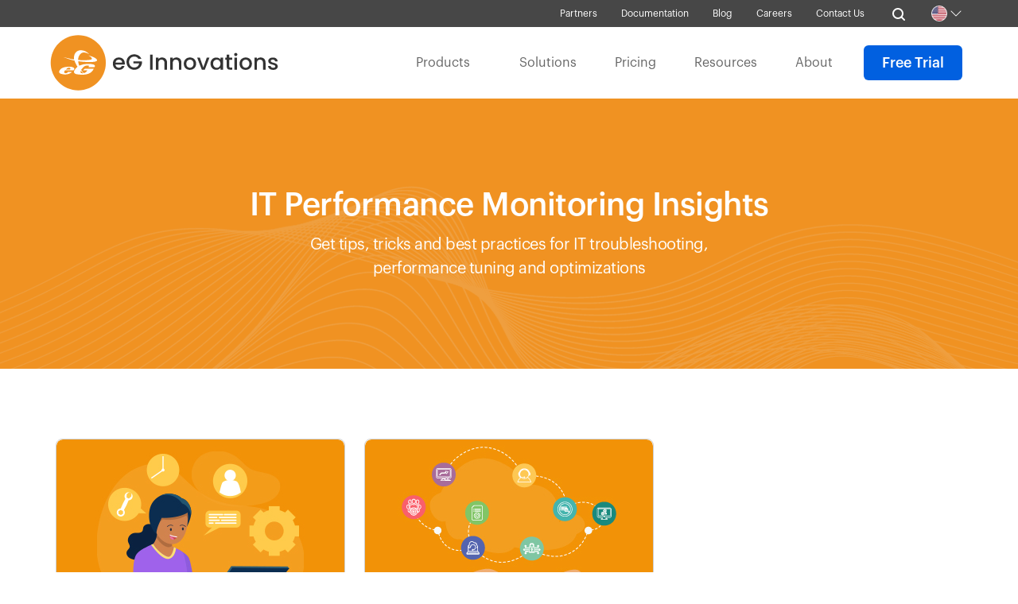

--- FILE ---
content_type: text/html; charset=UTF-8
request_url: https://www.eginnovations.com/blog/tag/psa-tools/
body_size: 38067
content:
<!DOCTYPE html>
<html lang="en-US" class="no-js">
<head>
	<meta charset="UTF-8">
	<meta name="viewport" content="user-scalable=yes, width=device-width, initial-scale=1.0, maximum-scale=1">
	<link rel="profile" href="//gmpg.org/xfn/11">
	<link rel="pingback" href="https://www.eginnovations.com/blog/xmlrpc.php">
	<!--[if lt IE 9]>
		<script src="https://www.eginnovations.com/blog/wp-content/themes/sidewalk/js/html5.js"></script>
	<![endif]-->
	     <link href="https://www.eginnovations.com/blog/wp-content/themes/sidewalk/css/eg/styles.css?62857" type="text/css" rel="stylesheet" />
<link href="https://www.eginnovations.com/blog/wp-content/themes/sidewalk/css/header-footer-css.css?3030" type="text/css" rel="stylesheet" />
	    <style>
        #wpadminbar #wp-admin-bar-p404_free_top_button .ab-icon:before {
            content: "\f103";
            color: red;
            top: 2px;
        }
    </style>
<meta name='robots' content='index, follow, max-image-preview:large, max-snippet:-1, max-video-preview:-1' />
	<style>img:is([sizes="auto" i], [sizes^="auto," i]) { contain-intrinsic-size: 3000px 1500px }</style>
	
	<!-- This site is optimized with the Yoast SEO plugin v24.5 - https://yoast.com/wordpress/plugins/seo/ -->
	<title>PSA Tools Archives | eG Innovations</title>
	<link rel="canonical" href="https://www.eginnovations.com/blog/tag/psa-tools/" />
	<meta property="og:locale" content="en_US" />
	<meta property="og:type" content="article" />
	<meta property="og:title" content="PSA Tools Archives | eG Innovations" />
	<meta property="og:url" content="https://www.eginnovations.com/blog/tag/psa-tools/" />
	<meta property="og:site_name" content="eG Innovations" />
	<meta name="twitter:card" content="summary_large_image" />
	<meta name="twitter:site" content="@eginnovations" />
	<!-- / Yoast SEO plugin. -->


<link rel='dns-prefetch' href='//fonts.googleapis.com' />
<link rel="alternate" type="application/rss+xml" title="eG Innovations &raquo; Feed" href="https://www.eginnovations.com/blog/feed/" />
<link rel="alternate" type="application/rss+xml" title="eG Innovations &raquo; Comments Feed" href="https://www.eginnovations.com/blog/comments/feed/" />
<link rel="alternate" type="application/rss+xml" title="eG Innovations &raquo; PSA Tools Tag Feed" href="https://www.eginnovations.com/blog/tag/psa-tools/feed/" />
<script type="text/javascript">
/* <![CDATA[ */
window._wpemojiSettings = {"baseUrl":"https:\/\/s.w.org\/images\/core\/emoji\/15.0.3\/72x72\/","ext":".png","svgUrl":"https:\/\/s.w.org\/images\/core\/emoji\/15.0.3\/svg\/","svgExt":".svg","source":{"concatemoji":"https:\/\/www.eginnovations.com\/blog\/wp-includes\/js\/wp-emoji-release.min.js?ver=6.7.4"}};
/*! This file is auto-generated */
!function(i,n){var o,s,e;function c(e){try{var t={supportTests:e,timestamp:(new Date).valueOf()};sessionStorage.setItem(o,JSON.stringify(t))}catch(e){}}function p(e,t,n){e.clearRect(0,0,e.canvas.width,e.canvas.height),e.fillText(t,0,0);var t=new Uint32Array(e.getImageData(0,0,e.canvas.width,e.canvas.height).data),r=(e.clearRect(0,0,e.canvas.width,e.canvas.height),e.fillText(n,0,0),new Uint32Array(e.getImageData(0,0,e.canvas.width,e.canvas.height).data));return t.every(function(e,t){return e===r[t]})}function u(e,t,n){switch(t){case"flag":return n(e,"\ud83c\udff3\ufe0f\u200d\u26a7\ufe0f","\ud83c\udff3\ufe0f\u200b\u26a7\ufe0f")?!1:!n(e,"\ud83c\uddfa\ud83c\uddf3","\ud83c\uddfa\u200b\ud83c\uddf3")&&!n(e,"\ud83c\udff4\udb40\udc67\udb40\udc62\udb40\udc65\udb40\udc6e\udb40\udc67\udb40\udc7f","\ud83c\udff4\u200b\udb40\udc67\u200b\udb40\udc62\u200b\udb40\udc65\u200b\udb40\udc6e\u200b\udb40\udc67\u200b\udb40\udc7f");case"emoji":return!n(e,"\ud83d\udc26\u200d\u2b1b","\ud83d\udc26\u200b\u2b1b")}return!1}function f(e,t,n){var r="undefined"!=typeof WorkerGlobalScope&&self instanceof WorkerGlobalScope?new OffscreenCanvas(300,150):i.createElement("canvas"),a=r.getContext("2d",{willReadFrequently:!0}),o=(a.textBaseline="top",a.font="600 32px Arial",{});return e.forEach(function(e){o[e]=t(a,e,n)}),o}function t(e){var t=i.createElement("script");t.src=e,t.defer=!0,i.head.appendChild(t)}"undefined"!=typeof Promise&&(o="wpEmojiSettingsSupports",s=["flag","emoji"],n.supports={everything:!0,everythingExceptFlag:!0},e=new Promise(function(e){i.addEventListener("DOMContentLoaded",e,{once:!0})}),new Promise(function(t){var n=function(){try{var e=JSON.parse(sessionStorage.getItem(o));if("object"==typeof e&&"number"==typeof e.timestamp&&(new Date).valueOf()<e.timestamp+604800&&"object"==typeof e.supportTests)return e.supportTests}catch(e){}return null}();if(!n){if("undefined"!=typeof Worker&&"undefined"!=typeof OffscreenCanvas&&"undefined"!=typeof URL&&URL.createObjectURL&&"undefined"!=typeof Blob)try{var e="postMessage("+f.toString()+"("+[JSON.stringify(s),u.toString(),p.toString()].join(",")+"));",r=new Blob([e],{type:"text/javascript"}),a=new Worker(URL.createObjectURL(r),{name:"wpTestEmojiSupports"});return void(a.onmessage=function(e){c(n=e.data),a.terminate(),t(n)})}catch(e){}c(n=f(s,u,p))}t(n)}).then(function(e){for(var t in e)n.supports[t]=e[t],n.supports.everything=n.supports.everything&&n.supports[t],"flag"!==t&&(n.supports.everythingExceptFlag=n.supports.everythingExceptFlag&&n.supports[t]);n.supports.everythingExceptFlag=n.supports.everythingExceptFlag&&!n.supports.flag,n.DOMReady=!1,n.readyCallback=function(){n.DOMReady=!0}}).then(function(){return e}).then(function(){var e;n.supports.everything||(n.readyCallback(),(e=n.source||{}).concatemoji?t(e.concatemoji):e.wpemoji&&e.twemoji&&(t(e.twemoji),t(e.wpemoji)))}))}((window,document),window._wpemojiSettings);
/* ]]> */
</script>
<style id='wp-emoji-styles-inline-css' type='text/css'>

	img.wp-smiley, img.emoji {
		display: inline !important;
		border: none !important;
		box-shadow: none !important;
		height: 1em !important;
		width: 1em !important;
		margin: 0 0.07em !important;
		vertical-align: -0.1em !important;
		background: none !important;
		padding: 0 !important;
	}
</style>
<link rel='stylesheet' id='wp-block-library-css' href='https://www.eginnovations.com/blog/wp-includes/css/dist/block-library/style.min.css?ver=6.7.4' type='text/css' media='all' />
<style id='classic-theme-styles-inline-css' type='text/css'>
/*! This file is auto-generated */
.wp-block-button__link{color:#fff;background-color:#32373c;border-radius:9999px;box-shadow:none;text-decoration:none;padding:calc(.667em + 2px) calc(1.333em + 2px);font-size:1.125em}.wp-block-file__button{background:#32373c;color:#fff;text-decoration:none}
</style>
<style id='global-styles-inline-css' type='text/css'>
:root{--wp--preset--aspect-ratio--square: 1;--wp--preset--aspect-ratio--4-3: 4/3;--wp--preset--aspect-ratio--3-4: 3/4;--wp--preset--aspect-ratio--3-2: 3/2;--wp--preset--aspect-ratio--2-3: 2/3;--wp--preset--aspect-ratio--16-9: 16/9;--wp--preset--aspect-ratio--9-16: 9/16;--wp--preset--color--black: #000000;--wp--preset--color--cyan-bluish-gray: #abb8c3;--wp--preset--color--white: #ffffff;--wp--preset--color--pale-pink: #f78da7;--wp--preset--color--vivid-red: #cf2e2e;--wp--preset--color--luminous-vivid-orange: #ff6900;--wp--preset--color--luminous-vivid-amber: #fcb900;--wp--preset--color--light-green-cyan: #7bdcb5;--wp--preset--color--vivid-green-cyan: #00d084;--wp--preset--color--pale-cyan-blue: #8ed1fc;--wp--preset--color--vivid-cyan-blue: #0693e3;--wp--preset--color--vivid-purple: #9b51e0;--wp--preset--gradient--vivid-cyan-blue-to-vivid-purple: linear-gradient(135deg,rgba(6,147,227,1) 0%,rgb(155,81,224) 100%);--wp--preset--gradient--light-green-cyan-to-vivid-green-cyan: linear-gradient(135deg,rgb(122,220,180) 0%,rgb(0,208,130) 100%);--wp--preset--gradient--luminous-vivid-amber-to-luminous-vivid-orange: linear-gradient(135deg,rgba(252,185,0,1) 0%,rgba(255,105,0,1) 100%);--wp--preset--gradient--luminous-vivid-orange-to-vivid-red: linear-gradient(135deg,rgba(255,105,0,1) 0%,rgb(207,46,46) 100%);--wp--preset--gradient--very-light-gray-to-cyan-bluish-gray: linear-gradient(135deg,rgb(238,238,238) 0%,rgb(169,184,195) 100%);--wp--preset--gradient--cool-to-warm-spectrum: linear-gradient(135deg,rgb(74,234,220) 0%,rgb(151,120,209) 20%,rgb(207,42,186) 40%,rgb(238,44,130) 60%,rgb(251,105,98) 80%,rgb(254,248,76) 100%);--wp--preset--gradient--blush-light-purple: linear-gradient(135deg,rgb(255,206,236) 0%,rgb(152,150,240) 100%);--wp--preset--gradient--blush-bordeaux: linear-gradient(135deg,rgb(254,205,165) 0%,rgb(254,45,45) 50%,rgb(107,0,62) 100%);--wp--preset--gradient--luminous-dusk: linear-gradient(135deg,rgb(255,203,112) 0%,rgb(199,81,192) 50%,rgb(65,88,208) 100%);--wp--preset--gradient--pale-ocean: linear-gradient(135deg,rgb(255,245,203) 0%,rgb(182,227,212) 50%,rgb(51,167,181) 100%);--wp--preset--gradient--electric-grass: linear-gradient(135deg,rgb(202,248,128) 0%,rgb(113,206,126) 100%);--wp--preset--gradient--midnight: linear-gradient(135deg,rgb(2,3,129) 0%,rgb(40,116,252) 100%);--wp--preset--font-size--small: 13px;--wp--preset--font-size--medium: 20px;--wp--preset--font-size--large: 36px;--wp--preset--font-size--x-large: 42px;--wp--preset--spacing--20: 0.44rem;--wp--preset--spacing--30: 0.67rem;--wp--preset--spacing--40: 1rem;--wp--preset--spacing--50: 1.5rem;--wp--preset--spacing--60: 2.25rem;--wp--preset--spacing--70: 3.38rem;--wp--preset--spacing--80: 5.06rem;--wp--preset--shadow--natural: 6px 6px 9px rgba(0, 0, 0, 0.2);--wp--preset--shadow--deep: 12px 12px 50px rgba(0, 0, 0, 0.4);--wp--preset--shadow--sharp: 6px 6px 0px rgba(0, 0, 0, 0.2);--wp--preset--shadow--outlined: 6px 6px 0px -3px rgba(255, 255, 255, 1), 6px 6px rgba(0, 0, 0, 1);--wp--preset--shadow--crisp: 6px 6px 0px rgba(0, 0, 0, 1);}:where(.is-layout-flex){gap: 0.5em;}:where(.is-layout-grid){gap: 0.5em;}body .is-layout-flex{display: flex;}.is-layout-flex{flex-wrap: wrap;align-items: center;}.is-layout-flex > :is(*, div){margin: 0;}body .is-layout-grid{display: grid;}.is-layout-grid > :is(*, div){margin: 0;}:where(.wp-block-columns.is-layout-flex){gap: 2em;}:where(.wp-block-columns.is-layout-grid){gap: 2em;}:where(.wp-block-post-template.is-layout-flex){gap: 1.25em;}:where(.wp-block-post-template.is-layout-grid){gap: 1.25em;}.has-black-color{color: var(--wp--preset--color--black) !important;}.has-cyan-bluish-gray-color{color: var(--wp--preset--color--cyan-bluish-gray) !important;}.has-white-color{color: var(--wp--preset--color--white) !important;}.has-pale-pink-color{color: var(--wp--preset--color--pale-pink) !important;}.has-vivid-red-color{color: var(--wp--preset--color--vivid-red) !important;}.has-luminous-vivid-orange-color{color: var(--wp--preset--color--luminous-vivid-orange) !important;}.has-luminous-vivid-amber-color{color: var(--wp--preset--color--luminous-vivid-amber) !important;}.has-light-green-cyan-color{color: var(--wp--preset--color--light-green-cyan) !important;}.has-vivid-green-cyan-color{color: var(--wp--preset--color--vivid-green-cyan) !important;}.has-pale-cyan-blue-color{color: var(--wp--preset--color--pale-cyan-blue) !important;}.has-vivid-cyan-blue-color{color: var(--wp--preset--color--vivid-cyan-blue) !important;}.has-vivid-purple-color{color: var(--wp--preset--color--vivid-purple) !important;}.has-black-background-color{background-color: var(--wp--preset--color--black) !important;}.has-cyan-bluish-gray-background-color{background-color: var(--wp--preset--color--cyan-bluish-gray) !important;}.has-white-background-color{background-color: var(--wp--preset--color--white) !important;}.has-pale-pink-background-color{background-color: var(--wp--preset--color--pale-pink) !important;}.has-vivid-red-background-color{background-color: var(--wp--preset--color--vivid-red) !important;}.has-luminous-vivid-orange-background-color{background-color: var(--wp--preset--color--luminous-vivid-orange) !important;}.has-luminous-vivid-amber-background-color{background-color: var(--wp--preset--color--luminous-vivid-amber) !important;}.has-light-green-cyan-background-color{background-color: var(--wp--preset--color--light-green-cyan) !important;}.has-vivid-green-cyan-background-color{background-color: var(--wp--preset--color--vivid-green-cyan) !important;}.has-pale-cyan-blue-background-color{background-color: var(--wp--preset--color--pale-cyan-blue) !important;}.has-vivid-cyan-blue-background-color{background-color: var(--wp--preset--color--vivid-cyan-blue) !important;}.has-vivid-purple-background-color{background-color: var(--wp--preset--color--vivid-purple) !important;}.has-black-border-color{border-color: var(--wp--preset--color--black) !important;}.has-cyan-bluish-gray-border-color{border-color: var(--wp--preset--color--cyan-bluish-gray) !important;}.has-white-border-color{border-color: var(--wp--preset--color--white) !important;}.has-pale-pink-border-color{border-color: var(--wp--preset--color--pale-pink) !important;}.has-vivid-red-border-color{border-color: var(--wp--preset--color--vivid-red) !important;}.has-luminous-vivid-orange-border-color{border-color: var(--wp--preset--color--luminous-vivid-orange) !important;}.has-luminous-vivid-amber-border-color{border-color: var(--wp--preset--color--luminous-vivid-amber) !important;}.has-light-green-cyan-border-color{border-color: var(--wp--preset--color--light-green-cyan) !important;}.has-vivid-green-cyan-border-color{border-color: var(--wp--preset--color--vivid-green-cyan) !important;}.has-pale-cyan-blue-border-color{border-color: var(--wp--preset--color--pale-cyan-blue) !important;}.has-vivid-cyan-blue-border-color{border-color: var(--wp--preset--color--vivid-cyan-blue) !important;}.has-vivid-purple-border-color{border-color: var(--wp--preset--color--vivid-purple) !important;}.has-vivid-cyan-blue-to-vivid-purple-gradient-background{background: var(--wp--preset--gradient--vivid-cyan-blue-to-vivid-purple) !important;}.has-light-green-cyan-to-vivid-green-cyan-gradient-background{background: var(--wp--preset--gradient--light-green-cyan-to-vivid-green-cyan) !important;}.has-luminous-vivid-amber-to-luminous-vivid-orange-gradient-background{background: var(--wp--preset--gradient--luminous-vivid-amber-to-luminous-vivid-orange) !important;}.has-luminous-vivid-orange-to-vivid-red-gradient-background{background: var(--wp--preset--gradient--luminous-vivid-orange-to-vivid-red) !important;}.has-very-light-gray-to-cyan-bluish-gray-gradient-background{background: var(--wp--preset--gradient--very-light-gray-to-cyan-bluish-gray) !important;}.has-cool-to-warm-spectrum-gradient-background{background: var(--wp--preset--gradient--cool-to-warm-spectrum) !important;}.has-blush-light-purple-gradient-background{background: var(--wp--preset--gradient--blush-light-purple) !important;}.has-blush-bordeaux-gradient-background{background: var(--wp--preset--gradient--blush-bordeaux) !important;}.has-luminous-dusk-gradient-background{background: var(--wp--preset--gradient--luminous-dusk) !important;}.has-pale-ocean-gradient-background{background: var(--wp--preset--gradient--pale-ocean) !important;}.has-electric-grass-gradient-background{background: var(--wp--preset--gradient--electric-grass) !important;}.has-midnight-gradient-background{background: var(--wp--preset--gradient--midnight) !important;}.has-small-font-size{font-size: var(--wp--preset--font-size--small) !important;}.has-medium-font-size{font-size: var(--wp--preset--font-size--medium) !important;}.has-large-font-size{font-size: var(--wp--preset--font-size--large) !important;}.has-x-large-font-size{font-size: var(--wp--preset--font-size--x-large) !important;}
:where(.wp-block-post-template.is-layout-flex){gap: 1.25em;}:where(.wp-block-post-template.is-layout-grid){gap: 1.25em;}
:where(.wp-block-columns.is-layout-flex){gap: 2em;}:where(.wp-block-columns.is-layout-grid){gap: 2em;}
:root :where(.wp-block-pullquote){font-size: 1.5em;line-height: 1.6;}
</style>
<link rel='stylesheet' id='allow-webp-image-css' href='https://www.eginnovations.com/blog/wp-content/plugins/allow-webp-image/public/css/allow-webp-image-public.css?ver=1.0.1' type='text/css' media='all' />
<link rel='stylesheet' id='responsive-lightbox-fancybox-css' href='https://www.eginnovations.com/blog/wp-content/plugins/responsive-lightbox/assets/fancybox/jquery.fancybox.min.css?ver=2.4.4' type='text/css' media='all' />
<link rel='stylesheet' id='ez-toc-css' href='https://www.eginnovations.com/blog/wp-content/plugins/easy-table-of-contents/assets/css/screen.min.css?ver=6.7.4' type='text/css' media='all' />
<style id='ez-toc-inline-css' type='text/css'>
div#ez-toc-container p.ez-toc-title {font-size: 100%;}div#ez-toc-container p.ez-toc-title {font-weight: 700;}div#ez-toc-container ul li {font-size: 95%;}div#ez-toc-container nav ul ul li ul li {font-size: 90%!important;}div#ez-toc-container {background: #f8f8f8;border: 1px solid #ddd;width: 250px;}div#ez-toc-container p.ez-toc-title {color: #000000;}div#ez-toc-container ul.ez-toc-list a {color: #000000;}div#ez-toc-container ul.ez-toc-list a:hover {color: #dd8500;}div#ez-toc-container ul.ez-toc-list a:visited {color: #000000;}
</style>
<link rel='stylesheet' id='sdw-font-0-css' href='https://fonts.googleapis.com/css?family=Source+Sans+Pro%3A400&#038;subset=latin&#038;ver=1.1' type='text/css' media='screen' />
<link rel='stylesheet' id='sdw-style-css' href='https://www.eginnovations.com/blog/wp-content/themes/sidewalk/style.css?ver=1.1998' type='text/css' media='screen, print' />
<style id='sdw-style-inline-css' type='text/css'>
body{background: #ffffff;color: #333333}body,.post-date,select,.submit, input[type="submit"],.sdw_posts_widget .meta-item a,#comment,textarea{font-family: 'Source Sans Pro';font-weight: 400;}h1,h2,h3,h4,h5,h6,.sdw-prev-next-link,.sdw-prev-next-link,.comment-meta .fn,.mks_pullquote,blockquote p,.sdw-has-cover .sdw-cover-area h1, .sdw-has-cover .sdw-cover-content h1,.sdw-description p,blockquote:before, q:before,.site-title {font-family: 'Source Sans Pro';font-weight: 400;}.site-header .nav-menu a{font-family: 'Source Sans Pro';font-weight: 400;}.sidr{background: #ffffff;}a,.entry-categories .post-categories li,.sidebar .sdw_posts_widget .meta-item a{color: #0080b7;}a:hover,.entry-categories .post-categories li a:hover,.sidebar .sdw_posts_widget .meta-item a:hover{color: rgba(0,128,183,0.7);}.site-title a{color: #ffffff;}.site-header{background: #3a3a3a;}.sdw-has-cover.sdw-cover-indent .site-header{background: rgba(58,58,58,0.0);}.site-branding{top:12px;left:-6px;}.site-header{height: 95px;}.sdw-cover-indent .sdw-cover-area{margin-top: -95px;}.site-header .nav-menu > li > a,.site-header .sdw-nav-actions li a{padding: 38.5px 0;}.site-header .sdw-nav-search-wrap{margin: 28.5px 0;}.site-header .social-menu{margin: 27.5px 0;}.site-header .nav-menu ul,.sdw-sticky-clone,.sdw-has-cover.sdw-cover-indent .site-header.sdw-sticky-clone{background: rgba(58,58,58,0.9);}#sidr-main{background: #3a3a3a;}.site-header .nav-menu a,.site-header .search-input,#sidr-main a,#sidr-main ul li span,.sidr-class-search-input,.site-header .sdw-nav-search-wrap .sdw-search-input,.site-header .sdw-nav-search-wrap .sdw-search-input:focus,.site-header .social-menu li a,.site-header .social-menu li a:hover,.sdw-nav-actions li a,.sidr .sdw-nav-search-wrap .sdw-search-input{color: #ffffff;}.sidr .sdw-nav-search-wrap .sdw-search-input{background: rgba(153,153,153,0.2);border-color: rgba(153,153,153,0.2);}.sdw-responsive-nav, .sdw-sidebar-toggle{color: rgba(255,255,255,0.8); }.site-header .nav-menu li:hover > a,.sdw-responsive-nav:hover, .sdw-sidebar-toggle:hover,.sdw-nav-actions li a:hover{color: #00b9ce;}#sidr-main a:hover,#sidr-main a:active,.sidr-class-current-menu-item > a,.sidr-class-current_page_item > a {box-shadow: 3px 0 0 #00b9ce inset;}.site-header .nav-menu > .current-menu-item{}.sdw-cover-area{max-height: 300px;min-height: 300px;}.sdw-cover-overlay{background: rgba(0,0,0,0.0);}h1, h2, h3, h4, h5, h6, .prev-next-nav a span,.entry-title a,.sdw-box-title, .comment-reply-title,.comment-meta .fn{color: #222222;}.widget-title span,.sdw-box-title span,.comment-reply-title span,.sdw-featured-area .owl-controls .owl-nav > div,.mks_tab_nav_item.active{background: #ffffff;}.mks_tabs.vertical .mks_tab_nav_item.active{border-right: 1px solid #ffffff !important;}.sidebar .sdw_posts_widget a,.sidebar .widget_recent_entries a,.sidebar .widget_categories li a,.sidebar .widget_archive li a,.sidebar .widget_pages li a,.sidebar .widget_nav_menu li a,.sidebar .widget_meta li a,.sidebar .widget_recent_comments li a,.sidebar .widget_rss li a{color: #333333;}.sidebar .sdw_posts_widget a:hover,.sidebar .widget_recent_entries a:hover,.sidebar .widget_categories li a:hover,.sidebar .widget_archive li a:hover,.sidebar .widget_pages li a:hover,.sidebar .widget_nav_menu li a:hover,.sidebar .widget_meta li a:hover,.sidebar .widget_rss li a:hover,.sidebar .widget_recent_comments li a:hover,blockquote:before, q:before{color: #0080b7;}.entry-meta > div,.sdw-pn-label,.comment-metadata a,.sidebar .sdw-search-submit,.post-date,.meta-tags,.widget > select,.rss-date,.sdw-paginated-num{color: #999999;}input[type="text"], input[type="email"], input[type="url"], input[type="tel"], input[type="number"], input[type="date"], input[type="password"], select, #comment, textarea{border-color: rgba(153,153,153,0.7);}#sidr-sidebar{box-shadow: 1px 0 0 rgba(153,153,153,0.7) inset;}.entry-title a:hover,.nav-menu a:hover,.prev-next-nav a:hover,.meta-action a,.sdw-share,.entry-categories .post-categories li a,.prev-next-nav a:hover span,.comment-reply-link,.comment-metadata .comment-edit-link,.sidebar .sdw-search-submit:hover,#wp-calendar tbody td a,.sdw-featured-area .owl-controls .owl-nav > div{color: #0080b7;}.meta-action a,.sdw-share,#sdw-pagination a,.comment-reply-link,.wpcf7-submit,.submit{border-color: rgba(0,128,183,0.7);}.sdw-rm a,.sdw-button-primary,.wpcf7-submit,.submit,input[type="submit"],.sdw-featured-area .owl-controls .owl-nav > div:hover,.sdw-pagination .current{background: #0080b7;color: #ffffff;border-color: #0080b7;}.sdw-rm a:hover,.entry-footer .sdw-comments a:hover,.sdw-share:hover,#sdw-pagination a:hover,.comment-reply-link:hover,.submit:hover,.sdw-button-primary:hover,.sdw-button-secondary:hover,.sdw-author-links a:hover,.mks_read_more a:hover,.mks_autor_link_wrap a:hover,.wpcf7-submit:hover,input[type="submit"]:hover,.tagcloud a:hover,.sdw-link-pages a:hover,.wpcf7-submit:hover,.submit:hover,input[type="submit"]:hover,.sdw-404-menu li a:hover{background: rgba(0,128,183,0.7);border-color: rgba(0,128,183,0.1);color: #ffffff;}.site-main .mejs-container,.site-main .mejs-embed, .site-main .mejs-embed body, .sdw-post .site-main .mejs-container .mejs-controls,pre,.sdw-loader,.sdw-loader:before,.sdw-loader:after,.sdw-letter-avatar,.site-main .mejs-container, .site-main .mejs-embed, .site-main .mejs-embed body, .site-main .mejs-container .mejs-controls{background: #0080b7;}.sdw-fa-overlay-hover{background: rgba(0,128,183,1);}.sdw-highlight .entry-wrapper,.sdw-layout-a.sdw-highlight .post-thumbnail:before,.sdw-layout-b.sdw-highlight .sdw-post-inside,.sdw-layout-c.sdw-highlight .sdw-post-inside{background: #f0f0f0;}.sdw-highlight .sdw-rm a{background-color: #0080b7;color: #f0f0f0;}.sdw-highlight .entry-footer .sdw-comments a:hover,.sdw-highlight .entry-footer .sdw-share:hover,.sdw-highlight .sdw-rm a:hover {background: rgba(0,128,183,0.9);border-color: rgba(240,240,240,0.1);color: #f0f0f0;}.sdw-highlight,.sdw-highlight a,.sdw-highlight .entry-title a,.sdw-highlight .entry-meta > div,.sdw-highlight .entry-footer .meta-action,.sdw-highlight .entry-categories .post-categories li a,.sdw-highlight.sdw-post.sticky .entry-title:before,.sdw-highlight .entry-categories .post-categories li:before{color: #0080b7;}.sdw-highlight .meta-action a, .sdw-highlight .sdw-share{border-color: rgba(0,128,183,0.7);}.sdw-highlight .entry-title a:hover,.sdw-highlight .entry-categories .post-categories li a:hover,.sdw-highlight .author a:hover,.sdw-highlight .sdw-comments a:hover,.sdw-highlight .entry-content a:hover{color: rgba(0,128,183,0.7);}.widget-title::after, .sdw-box-title:after,.comment-reply-title:after,.widget_recent_entries li:before,.widget_recent_comments li:before,.widget_categories li:before,.widget_archive li:before,.widget_pages li:before,.widget_nav_menu li:before,.widget_meta li:before,.widget_rss li:before{border-bottom: 1px solid rgba(153,153,153,0.4);}.entry-content table,tr,td, th,#wp-calendar tbody td,#wp-calendar,.mks_tab_nav_item,.mks_tab_item, .mks_toggle,.mks_tabs.vertical .mks_tab_nav_item,.mks_accordion, .mks_toggle,.mks_tabs.vertical .mks_tab_nav_item.active,.mks_tabs.vertical .mks_tab_item,.mks_accordion_content, .mks_toggle_content,.mks_accordion_item{border-color: rgba(153,153,153,0.6);}thead tr,.mks_tab_nav_item,.mks_accordion_heading, .mks_toggle_heading{background: rgba(153,153,153,0.2);}.comment .comment-respond{background: #ffffff;}.mejs-container *{font-family: 'Source Sans Pro' !important;}.site-footer,.site-footer .widget-title span{background: #121c20;}.site-footer .widget-title::after,.site-footer .widget li:before,.shl-footer-menu:before{border-bottom: 1px solid rgba(255,255,255,0.4);}.site-footer #wp-calendar tbody td{border-color: rgba(255,255,255,0.4);}.site-footer{color: #ffffff; }.site-footer a{color: #00acc6; }.site-footer a:hover,.site-footer .widget li > a:hover,.site-footer .widget li > div > a:hover{color: rgba(0,172,198,0.7); }.site-footer .widget-title,.site-footer .widget li > a,.site-footer .widget li > div > a,.site-footer .widget h1,.site-footer .widget h2,.site-footer .widget h3,.site-footer .widget h4,.site-footer .widget h5,.site-footer .widget h6 {color: #ffffff;}.site-footer .mks_read_more a:hover, .site-footer .mks_autor_link_wrap a:hover{ background: rgba(0,172,198,0.7);border-color: rgba(0,172,198,0.1);color: #ffffff; }.site-footer .entry-meta > div,.site-footer .sdw-search-submit,.site-footer .post-date,.site-footer .meta-tags,.site-footer .widget > select,.site-footer .rss-date,.site-footer .widget_search{color: #ffffff; }@-webkit-keyframes load1 {0%,80%,100% {box-shadow: 0 0 #0080b7;height: 2em;}40% {box-shadow: 0 -0.3em #0080b7;height: 3em;}}@keyframes load1 {0%,80%,100% {box-shadow: 0 0 #0080b7;height: 2em;}40% {box-shadow: 0 -0.3em #0080b7;height: 3em;}}.site-header .sdw-search-input::-webkit-input-placeholder { color: #ffffff;}.site-header .sdw-search-input:-moz-placeholder { color: #ffffff;}.site-header .sdw-search-input::-moz-placeholder { color: #ffffff;}.site-header .sdw-search-input:-ms-input-placeholder { color: #ffffff;}.sidebar .widget-title{text-transform: uppercase;}
</style>
<link rel='stylesheet' id='sdw_font_awesome-css' href='https://www.eginnovations.com/blog/wp-content/themes/sidewalk/css//font-awesome.min.css?ver=1.1' type='text/css' media='screen' />
<link rel='stylesheet' id='sdw-responsive-css' href='https://www.eginnovations.com/blog/wp-content/themes/sidewalk/css/responsive.css?ver=1.1' type='text/css' media='screen' />
<link rel='stylesheet' id='heateor_sss_frontend_css-css' href='https://www.eginnovations.com/blog/wp-content/plugins/sassy-social-share/public/css/sassy-social-share-public.css?ver=3.3.70' type='text/css' media='all' />
<style id='heateor_sss_frontend_css-inline-css' type='text/css'>
.heateor_sss_button_instagram span.heateor_sss_svg,a.heateor_sss_instagram span.heateor_sss_svg{background:radial-gradient(circle at 30% 107%,#fdf497 0,#fdf497 5%,#fd5949 45%,#d6249f 60%,#285aeb 90%)}.heateor_sss_horizontal_sharing .heateor_sss_svg,.heateor_sss_standard_follow_icons_container .heateor_sss_svg{color:#fff;border-width:0px;border-style:solid;border-color:transparent}.heateor_sss_horizontal_sharing .heateorSssTCBackground{color:#666}.heateor_sss_horizontal_sharing span.heateor_sss_svg:hover,.heateor_sss_standard_follow_icons_container span.heateor_sss_svg:hover{border-color:transparent;}.heateor_sss_vertical_sharing span.heateor_sss_svg,.heateor_sss_floating_follow_icons_container span.heateor_sss_svg{color:#fff;border-width:0px;border-style:solid;border-color:transparent;}.heateor_sss_vertical_sharing .heateorSssTCBackground{color:#666;}.heateor_sss_vertical_sharing span.heateor_sss_svg:hover,.heateor_sss_floating_follow_icons_container span.heateor_sss_svg:hover{border-color:transparent;}@media screen and (max-width:783px) {.heateor_sss_vertical_sharing{display:none!important}}.heateor_sss_sharing_container {
    margin-top: 10px;
    margin-bottom: 30px;
}div.heateor_sss_sharing_title{text-align:center}div.heateor_sss_sharing_ul{width:100%;text-align:center;}div.heateor_sss_horizontal_sharing div.heateor_sss_sharing_ul a{float:none!important;display:inline-block;}
</style>
<link rel='stylesheet' id='tablepress-default-css' href='https://www.eginnovations.com/blog/wp-content/tablepress-combined.min.css?ver=24' type='text/css' media='all' />
<link rel='stylesheet' id='style_provide-css' href='https://www.eginnovations.com/blog/wp-content/plugins/provide-support-live-chat/etc/css/f7style.css?ver=6.7.4' type='text/css' media='all' />
<script type="text/javascript" src="https://www.eginnovations.com/blog/wp-content/plugins/svg-support/vendor/DOMPurify/DOMPurify.min.js?ver=2.5.8" id="bodhi-dompurify-library-js"></script>
<script type="text/javascript" src="https://www.eginnovations.com/blog/wp-includes/js/jquery/jquery.min.js?ver=3.7.1" id="jquery-core-js"></script>
<script type="text/javascript" src="https://www.eginnovations.com/blog/wp-includes/js/jquery/jquery-migrate.min.js?ver=3.4.1" id="jquery-migrate-js"></script>
<script type="text/javascript" src="https://www.eginnovations.com/blog/wp-content/plugins/allow-webp-image/public/js/allow-webp-image-public.js?ver=1.0.1" id="allow-webp-image-js"></script>
<script type="text/javascript" src="https://www.eginnovations.com/blog/wp-content/plugins/responsive-lightbox/assets/fancybox/jquery.fancybox.min.js?ver=2.4.4" id="responsive-lightbox-fancybox-js"></script>
<script type="text/javascript" src="https://www.eginnovations.com/blog/wp-includes/js/underscore.min.js?ver=1.13.7" id="underscore-js"></script>
<script type="text/javascript" src="https://www.eginnovations.com/blog/wp-content/plugins/responsive-lightbox/assets/infinitescroll/infinite-scroll.pkgd.min.js?ver=6.7.4" id="responsive-lightbox-infinite-scroll-js"></script>
<script type="text/javascript" id="responsive-lightbox-js-extra">
/* <![CDATA[ */
var rlArgs = {"script":"fancybox","selector":"lightbox","customEvents":"","activeGalleries":"1","modal":"0","showOverlay":"1","showCloseButton":"1","enableEscapeButton":"1","hideOnOverlayClick":"1","hideOnContentClick":"0","cyclic":"0","showNavArrows":"1","autoScale":"0","scrolling":"auto","centerOnScroll":"1","opacity":"1","overlayOpacity":"70","overlayColor":"#666","titleShow":"1","titlePosition":"outside","transitions":"fade","easings":"swing","speeds":"300","changeSpeed":"300","changeFade":"100","padding":"0","margin":"5","videoWidth":"1080","videoHeight":"720","woocommerce_gallery":"0","ajaxurl":"https:\/\/www.eginnovations.com\/blog\/wp-admin\/admin-ajax.php","nonce":"8b6a9663a6","preview":"false","postId":"18445","scriptExtension":""};
/* ]]> */
</script>
<script type="text/javascript" src="https://www.eginnovations.com/blog/wp-content/plugins/responsive-lightbox/js/front.js?ver=2.4.4" id="responsive-lightbox-js"></script>
<script type="text/javascript" id="bodhi_svg_inline-js-extra">
/* <![CDATA[ */
var svgSettings = {"skipNested":""};
/* ]]> */
</script>
<script type="text/javascript" src="https://www.eginnovations.com/blog/wp-content/plugins/svg-support/js/min/svgs-inline-min.js" id="bodhi_svg_inline-js"></script>
<script type="text/javascript" id="bodhi_svg_inline-js-after">
/* <![CDATA[ */
cssTarget={"Bodhi":"img.style-svg","ForceInlineSVG":"style-svg"};ForceInlineSVGActive="false";frontSanitizationEnabled="on";
/* ]]> */
</script>
<link rel="https://api.w.org/" href="https://www.eginnovations.com/blog/wp-json/" /><link rel="alternate" title="JSON" type="application/json" href="https://www.eginnovations.com/blog/wp-json/wp/v2/tags/543" /><link rel="EditURI" type="application/rsd+xml" title="RSD" href="https://www.eginnovations.com/blog/xmlrpc.php?rsd" />
<meta name="generator" content="WordPress 6.7.4" />
<style>.ez-toc-container-direction {direction: ltr;}.ez-toc-counter ul {direction: ltr;counter-reset: item;}.ez-toc-counter nav ul li a::before {content: counter(item, numeric) ". ";margin-right: .2em; counter-increment: item;flex-grow: 0;flex-shrink: 0;float: left;	}.ez-toc-widget-direction {direction: ltr;}.ez-toc-widget-container ul {direction: ltr;counter-reset: item;}.ez-toc-widget-container nav ul li a::before {content: counter(item, numeric) ". ";margin-right: .2em; counter-increment: item;flex-grow: 0;flex-shrink: 0;float: left;	}</style><script id='nitro-telemetry-meta' nitro-exclude>window.NPTelemetryMetadata={missReason: (!window.NITROPACK_STATE ? 'page type not allowed (post_tag)' : 'hit'),pageType: 'post_tag',isEligibleForOptimization: false,}</script><script id='nitro-generic' nitro-exclude>(()=>{window.NitroPack=window.NitroPack||{coreVersion:"na",isCounted:!1};let e=document.createElement("script");if(e.src="https://nitroscripts.com/yNfvfiSxoeXhsQRaJFUuQCCZqugXTTRV",e.async=!0,e.id="nitro-script",document.head.appendChild(e),!window.NitroPack.isCounted){window.NitroPack.isCounted=!0;let t=()=>{navigator.sendBeacon("https://to.getnitropack.com/p",JSON.stringify({siteId:"yNfvfiSxoeXhsQRaJFUuQCCZqugXTTRV",url:window.location.href,isOptimized:!!window.IS_NITROPACK,coreVersion:"na",missReason:window.NPTelemetryMetadata?.missReason||"",pageType:window.NPTelemetryMetadata?.pageType||"",isEligibleForOptimization:!!window.NPTelemetryMetadata?.isEligibleForOptimization}))};(()=>{let e=()=>new Promise(e=>{"complete"===document.readyState?e():window.addEventListener("load",e)}),i=()=>new Promise(e=>{document.prerendering?document.addEventListener("prerenderingchange",e,{once:!0}):e()}),a=async()=>{await i(),await e(),t()};a()})(),window.addEventListener("pageshow",e=>{if(e.persisted){let i=document.prerendering||self.performance?.getEntriesByType?.("navigation")[0]?.activationStart>0;"visible"!==document.visibilityState||i||t()}})}})();</script><link rel="shortcut icon" href="https://www.eginnovations.com/blog/wp-content/uploads/2021/10/favicon.png" type="image/x-icon" /><style type="text/css">/* Welcome to Custom CSS! To learn how this works, see http://wp.me/PEmnE-Bt */ .sdw-sticky-clone { position: fixed; top: 0; left: 0; width: 100%; height: 50px; z-index: 9999; -webkit-backface-visibility: hidden; -webkit-transform: translateY(-500%); -moz-transform: translateY(-500%); transform: translateY(-500%); -webkit-transition: all 300ms linear; -moz-transition: all 300ms linear; -ms-transition: all 300ms linear; -o-transition: all 300ms linear; transition: all 300ms linear; } .sdw-sticky-show .sdw-sticky-clone { height: 54px; -webkit-transform: translateY(0); -moz-transform: translateY(0); transform: translateY(0); opacity: .7; } .sdw-sticky-show .sdw-sticky-clone .nav-menu > li > a, .sdw-sticky-show .sdw-sticky-clone .sdw-nav-actions li a { padding: 18px 0; } .sdw-sticky-show .sdw-sticky-clone .sdw-nav-search-wrap { margin: 6px 0; } .sdw-sticky-show .site-branding { position: relative; max-height: 35px; top: 0; padding: 5px; left: -8px; } .sdw-sticky-show .site-branding img { max-height: 45px; } .admin-bar.sdw-sticky-show .sdw-sticky-clone { top: 32px; } .post-thumbnail { margin-bottom: 30px; -webkit-filter: grayscale(60%); filter: grayscale(60%); opacity: .95; } .post-thumbnail:hover { visibility: visible; -webkit-filter: grayscale(0%); filter: grayscale(0%); opacity: 1; } .fa-thumbnail { position: relative; float: left; margin-right: 20px; -webkit-filter: grayscale(90%); filter: grayscale(90%); opacity: .95; } .fa-thumbnail:hover { position: relative; float: left; margin-right: 20px; -webkit-filter: grayscale(0%); filter: grayscale(0%); opacity: 1; } .sdw-layout-b.sdw-highlight .post-thumbnail{ margin-bottom: 0; -moz-box-shadow: 4px 4px 4px #999; -webkit-box-shadow: 4px 4px 4px #999; box-shadow: 4px 4px 4px #999; } .sdw-layout-b.sdw-highlight .sdw-post-inside { padding: 30px 0; color: #00679d; }</style>                                    <!--	<script src="https://www.eginnovations.com/blog/wp-content/themes/sidewalk/js/jquery.cookie.js"></script>-->
		<script></script>
	<style>.list_data li {
    float: left;
    width: 29%;
   display: none;
}
.data-list {
    float: left;
    width: 33.33%;
    min-height: 245px;
}
@media only screen and (min-width: 1px) and (max-width: 680px){
.list_data li {
    float: left;
     width: 40%;
    text-align: left !important;
    display: revert;
}
.list_data li a{
    font-size:17.5px !important;
}
.data-list {
    float: left;
    width: 50% !important;  
    display:none
}
.menu_banner_list_style {
  padding: 5px 0 0px 0 !important;
}
.menu_banner_list_style li{ display:inline-block}
}
.menu_banner_list_style ul {
    display: inline-flex;
    margin: 0px;
    padding: 0;
}

.menu_banner_style {
    background: url(https://www.eginnovations.com/blog/wp-content/uploads/2022/10/orange-bg-menu.png);
    margin-top: 30px;
    margin-bottom: 35px;
}

.menu_banner_head_style {
    padding-top: 10px;
    padding-bottom: 8px;
}
.menu_banner_list_style ul li a img.image-container {
    width: 135px;
vertical-align: -webkit-baseline-middle;
}
.menu_banner_list_style ul li {
    list-style: none!important;
    padding: 0 13px;
    margin: 0px;
}
.menu_banner_head_style div {
    background: none;
}
.menu_banner_list_style {
    text-align: center;
   padding:30px 0 20px 0;
}
.menu_banner_list_style ul {
    padding-top: 10px;
   
}
.link_style {
    padding: 5px;
}

.menu_banner_list_style ul li a {
    position: relative;
    display: block;
    width: 100%;
}
.menu_banner_list_style ul li a img {
    transition: all .5s ease;
}

.menu_banner_list_style ul li {
    
    height: 75px;
    text-align: center !important;
}

.menu_banner_list_style ul li a:hover img {
    transform: scale(1.09);
}

@media only screen and (min-width: 300px) and (max-width: 768px){
.menu_banner_list_style ul {
    display: inline-table;
}}
</style>
<!-- Google Tag Manager -->
<script type="text/javascript" async>(function(w,d,s,l,i){w[l]=w[l]||[];w[l].push({'gtm.start':
new Date().getTime(),event:'gtm.js'});var f=d.getElementsByTagName(s)[0],
j=d.createElement(s),dl=l!='dataLayer'?'&l='+l:'';j.async=true;j.src=
'https://www.googletagmanager.com/gtm.js?id='+i+dl;f.parentNode.insertBefore(j,f);
})(window,document,'script','dataLayer','GTM-TRBMDX');</script>
<!-- End Google Tag Manager -->
    <link rel="shortcut icon" href="https://www.eginnovations.com/images/eg-small.svg" type="image/x-icon">
    <link rel="icon" href="https://www.eginnovations.com/images/eg-small.svg" type="image/x-icon">
</head>
<body class="archive tag tag-psa-tools tag-543 chrome sdw-sid-right">
<!-- Google Tag Manager (noscript) -->
<noscript><iframe src="https://www.googletagmanager.com/ns.html?id=GTM-TRBMDX"
height="0" width="0" style="display:none;visibility:hidden"></iframe></noscript>
<!-- End Google Tag Manager (noscript) -->
<div id="main-page" class="hfeed sdw-main-page">
<script type="text/javascript">
var domainroot="www.eginnovations.com"
function Gsitesearch(curobj){
curobj.q.value="site:"+domainroot+" "+curobj.qfront.value
}
</script>


<header class="header-style-eg main-nav-wrapper" id="mainmenufull">
    
               <style>
                    .solutionsubmenu {
                        color: #888!important;
                        font-size: 15px;
                        text-decoration: none;
                        padding: 4px 10px;
                        display: block;
                    }
                    .solutionsubmenu:hover {
                        color: #f29306!important;
                    }
                    @media (max-width: 1024px){
                    .solutionsubmenu{
                        padding: 6px 10px!important;
                    } 
                    }
                    .mainmenuabout a{
                        color: #464646;
                        text-decoration: none;
                        padding: 6px 4px;
                        font-size: 15px;
                        display: list-item;
                    }
                    .mainmenuabout a.nav-links{
                        color: #464646;
                        text-decoration: none;
                        padding: 6px 4px;
                        font-size: 15px;
                        display: list-item;
                    }
                    .mainmenuabout {
                        margin-left: 10px;
                    }
                    .mainmenuabout a:hover{
                        color: #f29306;
                     }
                     .menusubhead:hover{
                        color: #F29305 !important;
                    }
                    .mainmenu.nav--open .mainmenulist .navbar {
                        overflow:auto;
                    }
                </style>

        <div class="topbar_menu " style="background: #474747!important;margin: 0 auto;    padding: 0px;">
            <div class="container  ">
                <nav class="navbar navbar-expand-lg toppadding">
                    <ul class="navbar-nav   topbarheight ">
                        <li class="nav-item dropdown hoverpartner"> <a class="nav-link" href="https://www.eginnovations.com/company/partner-program">Partners</a>
							
							<ul class="dropdown-menu dropdown-menu-right partnerdrop">
                                <li>
                                    <a class="dropdown-item" href="https://www.eginnovations.com/company/partner-program">Become a partner</a>
                                </li>
                                <li>
                                    <a class="dropdown-item" href="https://www.eginnovations.com/company/channel-partners">Channel partners</a>
                                </li>
                                <li>
                                    <a class="dropdown-item" href="https://www.eginnovations.com/company/msp-partners">MSP Partners</a>
                                </li>
                                <li>
                                    <a class="dropdown-item" href="https://www.eginnovations.com/company/technology-partners">Technology partners</a>
                                </li>
                                <li>
                                    <a class="dropdown-item" href="https://www.eginnovations.com/company/partner-opportunity-registration">Register opportunity</a>
                                </li>

                            </ul>
						</li>
                        <li class="nav-item"> <a class="nav-link" href="https://www.eginnovations.com/docs">Documentation</a> </li>
                        <li class="nav-item"> <a class="nav-link" href="https://www.eginnovations.com/blog/">Blog</a> </li>
                        <li class="nav-item"> <a class="nav-link" href="https://www.eginnovations.com/careers">Careers</a> </li>
                        <li class="nav-item"> <a class="nav-link" href="https://www.eginnovations.com/company/contact-us">Contact Us</a> </li>
                
                        
                        <li class="nav-item">
                            <form action="//www.google.com/search" method="get" target="_blank" onsubmit="Gsitesearch(this)">
                                <span class="icon"><a class="nav-links"  href="javascript:void(0);"><img height="16" width="16" class="flagalls" src="https://www.eginnovations.com/images/flag/search.svg" alt="Search"></a></span>
                                <input name="qfront" type="search" spellcheck="false" id="search" placeholder="Search..." />
                                <input name="q" spellcheck="false" type="hidden" />
                            </form>
                        </li>

                        <li class="nav-item dropdown hoverflag">
                            <a class="nav-link " style="    margin-right: 0;padding-right: 0;" href="javascript:void(0);"> <img height="20" width="20" class="flagall flagall_selected" src="https://www.eginnovations.com/images/flag/english.png" alt="English">
                                <svg xmlns="http://www.w3.org/2000/svg" width="16" height="16" fill="currentColor" class="bi bi-chevron-down" viewBox="0 0 16 16"> 
                                    <path style="color:#fff;" fill-rule="evenodd" d="M1.646 4.646a.5.5 0 0 1 .708 0L8 10.293l5.646-5.647a.5.5 0 0 1 .708.708l-6 6a.5.5 0 0 1-.708 0l-6-6a.5.5 0 0 1 0-.708z"/>
                                  </svg>
                            </a>
                             <ul class="dropdown-menu dropdown-menu-right flagdrop">
                              


     <li>
                                    <a class="dropdown-item flag_onc" href="javascript:void(0)" data-lang="en" alt="English"> <img class="flagall" alt="English" src="https://www.eginnovations.com/images/flag/english.png"> English</a>
                                </li>
                                <li>
                                    <a class="dropdown-item flag_onc" href="javascript:void(0)" data-lang="de" alt="Deutsche"> <img class="flagall" alt="Deutsche" src="https://www.eginnovations.com/images/flag/duet.png"> Deutsche</a>
                                </li>
                              <!--  <li>
                                    <a class="dropdown-item" href="https://eginnovations.com/nl"> <img class="flagall" alt="Dutch" src="images/flag/dutch.png"> Dutch</a>
                                </li>-->
                                <li>
                                    <a class="dropdown-item flag_onc" href="javascript:void(0)" data-lang="es" alt="Español"> <img class="flagall" alt="Espanol" src="https://www.eginnovations.com/images/flag/esponal.png"> Espanol</a>
                                </li>
                                <li>
                                    <a class="dropdown-item flag_onc" href="javascript:void(0)" data-lang="fr" alt="Français"> <img class="flagall" alt="Français" src="https://www.eginnovations.com/images/flag/france.png"> Français </a>
                                </li>
                                <li>
                                    <a class="dropdown-item flag_onc" href="javascript:void(0)" data-lang="pt" alt="Portuguese"> <img class="flagall" alt="Portuguese" src="https://www.eginnovations.com/images/flag/Portuguese.png" loading="lazy"> Portuguese </a>
                                </li>
                                <li>
                                    <a class="dropdown-item flag_onc" href="javascript:void(0)" data-lang="zh-CN" alt="中文"> <img class="flagall" alt="中文" src="https://www.eginnovations.com/images/flag/cn.png"> 中文 </a>
                                </li>
                                <li>
                                    <a class="dropdown-item flag_onc" href="javascript:void(0)" data-lang="ko" alt="한국어"> <img class="flagall" alt="한국어" src="https://www.eginnovations.com/images/flag/kr.png" loading="lazy"> 한국어 </a>
                                </li>
                                <li>
                                    <a class="dropdown-item flag_onc" href="javascript:void(0)" data-lang="ja" alt="日本語"> <img class="flagall" alt="日本語" src="https://www.eginnovations.com/images/flag/jp.png"> 日本語 </a>
                                </li>



                            </ul>

                        </li>


                    </ul>
                </nav>
            </div>

        </div>

        <div class="mainmenu header-navi" id="mainmenu">
            <div class="container  ">

                <div class="row flex-nowrap justify-content-between align-items-center">
                    <div class="col-4 ps-0 pt-0">

                        <a class="link-secondary logo-big-mobile-link " href="https://www.eginnovations.com/"><img class="logo-big-mobile" style="" src="https://www.eginnovations.com/images/eg-logo.svg" width="160" height="37" alt="eG Innovations Logo"></a>
                        <a class="link-secondary logo-big-desktop-link" href="https://www.eginnovations.com/"><img class="logo-small" src="https://www.eginnovations.com/images/eg-small.svg" width="80" height="80" loading="lazy" alt="eG Innovations Logo"><img class="logo-big" style="" src="https://www.eginnovations.com/images/eg-logo-text-black.svg" width="300" height="69" loading="lazy" alt="eG Innovations Logo"></a>
                    </div>

                    <div class="col-8 d-flex justify-content-end align-items-center mainmenulist">

                        <nav class="navbar nav navbar-expand-lg animheight" id="nav">
                            <ul class="navbar-nav    nav__menu" id="menu">
                                <li class="nav-item dropdown"> <a class="nav-link"  href="https://www.eginnovations.com/product">Products</a>

                                    <div class="dropdown-menu  productmenu">
                                        <div class="row">
                                            <div class="col-4 mainmenuproductdivco4">
                                                <ul class="mainmenuproduct">
                                                    <li> <a class="nav-links" href="https://www.eginnovations.com/product">Product Overview</a> </li>
                                                    <li><a class="nav-links" href="https://www.eginnovations.com/product/application-performance-monitoring">How It Works</a></li>
                                                    <li><a class="nav-links" href="https://www.eginnovations.com/product/saas-monitoring">Monitoring as SaaS</a></li>
                                                    <li><a class="nav-links" href="https://www.eginnovations.com/product/technologies">Supported Technologies</a></li>
                                                    <li><a class="nav-links" href="https://www.eginnovations.com/product/why-eg-enterprise">Why eG Enterprise?</a></li>

                                                    <li><a class="nav-links" href="https://www.eginnovations.com/product/whats-new">What's New</a></li>
                                                    <li><a class="nav-links" href="https://www.eginnovations.com/product/features">All Features</a></li>
                                                </ul>
                                            </div>
                                            <div class="col-8 mainmenuproductdivco8">

                                                <ul class="mainmenuproductbox">

                                                    <li>
                                                        <a class="nav-links" href="https://www.eginnovations.com/product/application-performance-monitoring">
                                                            <img src="https://www.eginnovations.com/images/nav/speedometer.svg" alt="Application Performance Management"> <br/>Application Performance Management
                                                        </a>
                                                    </li>
                                                    <li>
                                                        <a class="nav-links" href="https://www.eginnovations.com/product/digital-workspace-monitoring">

                                                            <img src="https://www.eginnovations.com/images/nav/briefcase.svg" alt="Digital Workspace Tools"> <br/>Digital Workspace Tools
                                                        </a>
                                                    </li>
                                                    <li>
                                                        <a class="nav-links" href="https://www.eginnovations.com/product/cloud-monitoring">

                                                            <img src="https://www.eginnovations.com/images/nav/colud.svg" alt="Hybrid Cloud Monitoring"> <br/>Hybrid Cloud Monitoring
                                                        </a>
                                                    </li>
                                                    <li>
                                                        <a class="nav-links" href="https://www.eginnovations.com/product/end-user-experience-monitoring">

                                                            <img src="https://www.eginnovations.com/images/nav/customer-experience.svg" alt="End User Experience Monitoring"> <br/>End User Experience Monitoring
                                                        </a>
                                                    </li>
                                                    <li>
                                                        <a class="nav-links" href="https://www.eginnovations.com/product/it-infrastructure-monitoring">

                                                            <img src="https://www.eginnovations.com/images/nav/infrastructure.svg" alt="IT Infrastructure Monitoring"> <br/>IT Infrastructure Monitoring
                                                        </a>
                                                    </li>
                                                    <li>
                                                        <a class="nav-links" href="https://www.eginnovations.com/product/enterprise-application-monitoring">

                                                            <img src="https://www.eginnovations.com/images/nav/enterprise.svg" alt="Enterprise Application Monitoring"> <br/>Enterprise Application Monitoring
                                                        </a>
                                                    </li>


                                                </ul>

                                            </div>
                                        </div>
                                    </div>

                                </li>
                                 <style>

.mainmenu  .solutionmenulist li a{
    padding: 4px 10px;
}
.mainmenu  .solutionmenu {
    width: 1140px;
    padding: 0;
    left: -568px;
}
.mainmenu  .solutionmenuparent .solutionmenu:before{
    left: 53%;
}

									 
									 @media all and  (min-width: 1025px)  and (max-width: 1199px)   {
.mainmenu     .solutionmenu {
    width: 1024px;
    padding: 0;
    left: -488px;
}
.mainmenu .solutionmenuparent .solutionmenu:before{
    left: 51.5%;
}
									 }
									 
@media all and  (min-width: 1025px) and (max-width: 1155px)  {
    .mainmenu     .solutionmenu {
    width: 1024px;
    padding: 0;
    left: -490px;
}
    
}
@media all and (max-width: 1115px)  {
    .mainmenu     .solutionmenu {
  width: 1000px;
    padding: 0;
    left: -520px;
}
    .mainmenu .solutionmenuparent .solutionmenu:before {
    left: 55.5%;
}
}


@media all and (max-width: 1024px) {
    .productmenu:before, .solutionmenu:before{
        border:none;
    }
.mainmenu .solutionmenu .col-2{
    width: 100%;
    padding: 0px!important;
}
  .mainmenu     .solutionmenu,.productmenu {
  width: 100%;
    padding: 0;
    left: -0;
}
    .mainmenu .solutionmenuparent .solutionmenu:before {
    left: 48.5%;
}
}
a.orange-btn {
    font-size: 14px !important;
    text-align: center !important;
}
                                     
a.orange-btn {
    font-family: 'GraphikMedium';
    font-size: 16px;
    background: #F29305;
    text-decoration: none;
    color: #ffffff;
    padding: 12px 20px 12px;
    margin-top: 40px;
    width: max-content;
    display: block;
    border-radius: 6px;
    -webkit-transition: opacity .5s ease-out, visibility .5s ease-out;
    transition: opacity .5s ease-out, visibility .5s ease-out;
}                                    




                                    </style>
                               <style>
                                    .tab .tablinks a{
                                        color:#000000;
                                    }
                                    .tab .tablinks a:hover{
                                        color:#F29305;
                                    }
                                </style>
                                 
                                <li class="nav-item dropdown solutionmenuparent hide-mobile-only hide-tab-only"> <a class="nav-link" href="javascript:void(0);" style="padding-left:30px!important;margin-left:0px">Solutions</a>
                                    <div class="dropdown-menu solutionmenu productmenu newsolution-menu">
                                        <div class="row">
                                            <div class="col-3" style="padding-left: 0px;padding-right:0px;width: 25.3%;">
                                               <div class="tab">
                                               <button  class="dark-button tablinks noactive" id="by_tech"  onmouseover="openmenu(event, 'option0')" style="padding-top: 15px;" >By Technology</button>
                                        	   <button  class="tablinks" onmouseover="openmenu(event, 'option1')"><a href="https://www.eginnovations.com/product/digital-workspace-monitoring">Digital Workspace Monitoring</a></button>
                                               <button  class="tablinks" onmouseover="openmenu(event, 'option13')">Endpoint Monitoring</button>
                                               <button  class="tablinks" onmouseover="openmenu(event, 'option2')"><a href="https://www.eginnovations.com/product/application-performance-monitoring">Application Monitoring</a></button>
                                               <button  class="tablinks" onmouseover="openmenu(event, 'option3')"><a href="https://www.eginnovations.com/product/cloud-monitoring">Cloud Monitoring</a></button>
                                               <button  class="tablinks" onmouseover="openmenu(event, 'option4')"><a href="https://www.eginnovations.com/supported-technologies/observability-for-modern-it">Container Monitoring</a></button>
                                               <button  class="tablinks" onmouseover="openmenu(event, 'option5')"><a href="https://www.eginnovations.com/supported-technologies/vmware-monitoring">Virtualization Monitoring</a></button>
                                               <button  class="tablinks" onmouseover="openmenu(event, 'option6')"><a href="https://www.eginnovations.com/supported-technologies/web-server-monitoring">Web Server Monitoring</a></button>
                                               <button  class="tablinks" onmouseover="openmenu(event, 'option7')"><a href="https://www.eginnovations.com/converged-application-infrastructure-monitoring">App Server Monitoring</a></button>
                                               <button  class="tablinks" onmouseover="openmenu(event, 'option9')"><a href="https://www.eginnovations.com/supported-technologies/database-monitoring">Database Monitoring</a></button>
                                               <button  class="tablinks" onmouseover="openmenu(event, 'option11')"><a href="https://www.eginnovations.com/product/enterprise-application-monitoring">SaaS/Enterprise Monitoring</a></button>
                                               <button  class="tablinks" onmouseover="openmenu(event, 'option10')"><a href="https://www.eginnovations.com/product/it-infrastructure-monitoring">Infrastructure Monitoring</a></button>
                                               <button  class="tablinks" onmouseover="openmenu(event, 'option8')"><a href="https://www.eginnovations.com/supported-technologies/server-monitoring">Server Monitoring</a></button>
                                               <button  class="tablinks" onmouseover="openmenu(event, 'option12')">Middleware Monitoring</button>
                                               <button  class="dark-button tablinks" onmouseover="openmenu(event, 'vendor')">By Vendor</button>
                                               <button  class="dark-button tablinks" onmouseover="openmenu(event, 'industry')" style="border-bottom-left-radius: 7px;padding-bottom: 15px;">By Industry</button>
                                               </div>
                                            </div>
                                            <div class="col-9 mainmenuproductdivco8" style="padding:0 10px 0 12px;width: 74.7%;">
                                             <div class="tabcontent" id="option0">
                                                 <div class="row">
                                                     <h6 class="pt-3 pb-2 sitecolor" style="padding-left: 0;margin-bottom:8px;">Full Stack Observability</h6>
                                                     <hr>
                                                     
                                                     <div class="col-8" style="padding-left: 0;">
                                                    <p style="font-size:15px;margin-bottom:15px;line-height:22px">Single Console for Applications & Infrastructure.</p>
                                                    <p style="font-size:15px;margin-bottom:15px;line-height:22px">eG Enterprise is an end-to-end IT performance monitoring solution that supports over 500+ different technologies.</p>
                                                    <p style="font-size:15px;margin-bottom:15px;line-height:22px">It consolidates your disparate, siloed monitoring tools into a single pane of glass to get you to the root-cause of performance problems quicker.</p>
                                                    <p style="font-size:15px;margin-bottom:15px;line-height:22px">Role-based access control means everyone on the team can monitor their area of responsibility and create customized dashboards unique to their requirements.</p>
                                                    <p style="font-size:15px;margin-bottom:15px;line-height:22px">When problems arise, eG Enterprise has already mapped your interdependencies and automatically correlates application and infrastructure performance to pin-point the root-cause.</p>
                                                     </div>
                                                     <div class="col-4">
                                                         <img alt="Full stack APM" src="https://www.eginnovations.com/images/Full-stack-APM.svg">
                                                     </div>
                                               </div>
                                             </div>
                                             
                                             <style>
                                                  .mainmenusolutionbox li .logo-box{
                                                      width: 120px !important;
                                                      height: 75px!important;
                                                      padding: 0px 0px!important;
                                                      margin: 7px 0px 2px 0px!important;
                                                      
                                                      
                                                  }
                                                  h6{
                                                      font-size:16px;
                                                      margin-bottom: 8px;
                                                  }
                                                 .tech-menu-logos {
                                                     width:130px !important;
                                                     height:130px;
                                                     background: url(https://www.eginnovations.com/images/all-logo-client-eg.svg?90)no-repeat;
                                                     background-size: 1080px 1320px;
                                                     transform: scale(0.75);
                                                 }
                                                 .logo:hover div:after{
                                                     display:none;
                                                 }
                                                 hr:not([size]){
                                                     margin: 10px 0;
                                                 }
                                                 .ob-menu-logos {
                                                        display: block;
                                                        width: 130px !important;
                                                        height: 130px;
                                                        background: url(https://www.eginnovations.com/images/orange-banner-logo.svg?nre)no-repeat;
                                                        background-size: 800px 800px;
                                                        transform: scale(0.75);
                                                    }
                                                .menu-logos {
                                                        display: block;
                                                        width: 130px !important;
                                                        height: 130px;
                                                        background: url(https://www.eginnovations.com/images/solution-menu-sprit.svg?vgt)no-repeat;
                                                        background-size: 518px 443px;
                                                        transform: scale(0.75);
                                                    }
                                                .menu-logos:hover{
                                                    filter: grayscale(0);
                                                }
                                                 .tech-menu-citrix {
                                                     background-position: -720px -30px;
                                                 }
                                                 .tech-menu-vmware {
                                                     background-position: -120px -30px;
                                                 }
                                                 .tech-menu-azure {
                                                     background-position: -240px -155px;
                                                 }
                                                 .tech-menu-aws {
                                                     background-position: 0px -155px;
                                                 }
                                                 .tech-menu-java{
                                                     background-position: -485px -155px;
                                                 }
                                                 .tech-menu-net{
                                                     background-position: -600px -35px;
                                                 }
                                                 .tech-menu-php{
                                                     background-position: -960px -150px;
                                                 }
                                                 .tech-menu-nodejs {
                                                    background-position: -240px -1110px;
                                                }
                                                .tech-menu-docker{
                                                    background-position: -480px -30px;
                                                }
                                                .tech-menu-kubernetes{
                                                    background-position: -600px -150px;
                                                }
                                                .tech-menu-nutanix {
                                                    background-position: -960px -30px;
                                                }
                                                .tech-menu-oracle {
                                                    background-position: -240px -270px;
                                                }
                                                .tech-menu-tomcat {
                                                    background-position: -725px -750px;
                                                }
                                                .tech-menu-jboss {
                                                    background-position: -960px -750px;
                                                }
                                                .tech-menu-apache {
                                                    background-position: -840px -25px;
                                                        transform: scale(0.85);
                                                }
                                                .tech-menu-nginx {
                                                    background-position: -105px -135px;
                                                }
                                                .tech-menu-microsoft {
                                                    background-position: -120px -270px;
                                                    width: 120px!important;
                                                    transform: scale(0.80);
                                                }
                                                .tech-menu-redhat {
                                                    background-position: -240px -30px;
                                                    transform: scale(0.80);
                                                }
                                                .tech-menu-allscript {
                                                    background-position: -120px -1108px;
                                                    transform: scale(0.85);
                                                }
                                                .tech-menu-cerner {
                                                    background-position: 0px -1110px;
                                                }
                                                .tech-menu-web-server-icon {
                                                    background-position: -715px -1210px;
                                                }
                                                .tech-menu-ibm {
                                                    background-position: -360px -150px;
                                                }
                                                .ob-menu-windowserver {
                                                    background-position: -600px -265px;
                                                     transform: scale(0.85);
                                                }
                                                .ob-menu-linux {
                                                    background-position: -600px -390px;
                                                }
                                                .ob-menu-hp-ux {
                                                    background-position: 0px -510px;
                                                }
                                                .ob-menu-micro-avd {
                                                    background-position: -238px -150px;
                                                }
                                                .ob-menu-ms-rds {
                                                    background-position: -360px -145px;
                                                    transform: scale(0.85);
                                                }
                                                .ob-menu-vmwarehorizon{background-position:-122px -145px;transform:scale(.85)}
                                                .ob-menu-igel-ready {
                                                    background-position: -465px -15px;
                                                }
                                                .ob-menu-ms-hyperv {
                                                    background-position: -480px -145px;
                                                    transform: scale(0.85);
                                                }
                                                .ob-menu-redhatv {
                                                    background-position: -240px -270px;
                                                    transform: scale(1);
                                                    margin-top: 8px;
                                                }
                                                .ob-menu-solaris {
                                                    background-position: -125px -270px;
                                                }
                                                .menu-healthcare{
                                                    background-position: 5px -25px;
                                                }
                                                .menu-education{
                                                    background-position: -90px -25px;
                                                }
                                                .menu-government {
                                                    background-position: -190px -25px;
                                                }
                                                .menu-finance{
                                                    background-position: -285px -25px;
                                                }
                                                .menu-credit-union{
                                                    background-position: -385px -25px;
                                                }
                                                .menu-manufacturing{
                                                    background-position: 10px -125px;
                                                }
                                                .menu-retail{
                                                    background-position: -90px -125px;
                                                }
                                                .menu-msp{
                                                    background-position: -190px -125px;
                                                    width: 125px !important;
                                                }
                                                .menu-igel{
                                                    background-position: 10px -215px;
                                                    width: 120px!important;
                                                        transform: scale(0.85);
                                                }
                                                .menu-appstream{
                                                       background-position: -290px -210px;
                                                       transform: scale(1);
                                                }
                                                .menu-vdi {
                                                    background-position: -400px -120px;
                                                }
                                                .menu-2x-icon{
                                                      background-position: -180px -218px;
                                                      width: 100px!important;
                                                      background-size: 478px 443px;
                                                        margin: 0 auto;
                                                        transform: scale(.80);
                                                }
                                                
                                                .menu-db-server-icon{
                                                   background-position: -90px -315px;
                                                    width: 100px!important;
                                                    background-size: 480px 450px;
                                                    margin: 0 auto;
                                                    transform: scale(.80);
                                                }
                                                
                                                .menu-server-icon{
                                                        background-position: -370px -225px;
                                                        width: 100px!important;
                                                        background-size: 480px 450px;
                                                        margin: 0 auto;
                                                        transform: scale(.80);
                                                }
                                                
                                                .menu-avd{
                                                        background-position: -290px -320px;
                                                         width: 120px!important;

                                                }
                                                
                                                .menu-netscaler{
                                                    background-position: -90px -217px;
                                                    transform: scale(0.85);
                                                }
                                                .menu-ms-iis{
                                                    background-position:10px -315px;
                                                        transform: scale(0.85);
                                                }
                                                .menu-nginx{
                                                    background-position: -190px -318px;
                                                    width: 110px!important;
                                                     transform: scale(0.85);
                                                }
                                                .menu-weblogic{
                                                    background-position: -393px -312px; 
                                                    transform: scale(1);
                                                }
                                                .menu-peoplesoft{
                                                    background-position: -290px -112px;
                                                    transform: scale(1);
                                                }
                                                
                                                .newsolution-menu{
                                                    width: 890px!important;
                                                    padding: 0;
                                                    left: -297px!important;
                                                }
                                                .mainmenu .solutionmenuparent .solutionmenu:before {
                                                    left: 39%!important;
                                                }
                                                .dropdown-menu {
                                                    top: 97%!important;
                                                    border-left: none;
                                                }
                                                .tabcontent p{
                                                    line-height:23px;
                                                }
  @media (max-width: 640px){
.hide-mobile-only {
    display: none!important;
    }      }                                      
                                       
                                             </style>
                                             
                                            
                                             <div class="tabcontent" style="display:none" id="option1">
                                                 <h6 class="pt-3 sitecolor">End-to-End Monitoring for Digital Workspaces</h6>
                                                 <hr>
                                                 <p class="mb-0" style="font-size:15px;">Deliver the ultimate end-user experience by proactively addressing virtual application and desktop performance issues before your employees notice.</p>
                                               <ul class="mainmenusolutionbox pb-0" >

                                                     <li>
                                                        <a class="nav-links" href="https://www.eginnovations.com/supported-technologies/citrix-monitoring">
                                                            <div class="logo logo-box"><div id="citrix" class="tech-menu-logos tech-menu-citrix"></div></div>
                                                            <p>Citrix Monitoring</p>
                                                        </a>
                                                    </li>
                                                    <li>
                                                        <a class="nav-links" href="https://www.eginnovations.com/supported-technologies/citrix-monitoring/citrix-cloud">
                                                            <!--<div class="logo logo-box"><div id="citrix" class="tech-menu-logos tech-menu-citrix"></div></div>-->
                                                            <div class="logo logo-box"><img src="https://www.eginnovations.com/tech-icons/Uploads/citrix_cloud_logo.svg"></div>
                                                            <p>Citrix Cloud Monitoring</p>
                                                        </a>
                                                    </li>
                                                    <!--<li>-->
                                                    <!--    <a class="nav-links" href="/supported-technologies/citrix-monitoring/citrix-virtual-apps">-->
                                                    <!--        <div class="logo logo-box"><div id="citrix" class="tech-menu-logos tech-menu-citrix"></div></div>-->
                                                    <!--        <p>Citrix Virtual Apps Monitoring</p>-->
                                                    <!--    </a>-->
                                                    <!--</li>-->
                                                    <!--<li>-->
                                                    <!--    <a class="nav-links" href="/supported-technologies/citrix-monitoring/virtual-desktop-monitoring">-->
                                                    <!--        <div class="logo logo-box"><div id="citrix" class="tech-menu-logos tech-menu-citrix"></div></div>-->
                                                    <!--        <p>Citrix Virtual Desktop Monitoring</p>-->
                                                    <!--    </a>-->
                                                    <!--</li>-->
                                                    <li>
                                                        <a class="nav-links" href="https://www.eginnovations.com/supported-technologies/omnissa-Horizon">
                                                           <div class="logo logo-box"><img src="https://www.eginnovations.com/tech-icons/Uploads/omnissa-horrizon-logo.png" style="margin-top:20px;"></div>
                                                             <p>Omnissa Horizon Monitoring</p>
                                                        </a>
                                                    </li>
                                                     <li>
                                                           <a class="nav-links" href="https://www.eginnovations.com/supported-technologies/windows-365-cloud-monitoring">
                                                            <div class="logo logo-box"><img alt="alibiba cloud" src="https://www.eginnovations.com/images/windows365-pc.png" style="    width: 35%;    margin-top: 17px;"></div>
                                                            <p>Windows 365 Cloud PCs</p>
                                                        </a>
                                                    </li>
                                                    <li>
                                                        <a class="nav-links" href="https://www.eginnovations.com/supported-technologies/azure-virtual-desktop-monitoring-avd">
                                                           <div class="logo logo-box"><div id="micro-avd" class="menu-logos menu-avd"></div></div>
                                                           <p>AVD Monitoring</p>
                                                        </a>
                                                    </li>
                                                    <li>
                                                        <a class="nav-links" href="https://www.eginnovations.com/supported-technologies/aws-workspaces-monitoring">
                                                           <!--<div class="logo logo-box"><div id="aws" class="tech-menu-logos tech-menu-aws"></div></div>-->
                                                           <div class="logo logo-box"><img src="https://www.eginnovations.com/images/amazon-workspace-icon.svg" style="margin-top:10px;"></div>
                                                           <p>Amazon WorkSpaces Monitoring</p>
                                                        </a>
                                                    </li>
                                                    <li>
                                                        <a class="nav-links" href="https://www.eginnovations.com/supported-technologies/aws-appstream-monitoring">
                                                            <div class="logo logo-box"><div id="igel" class="menu-logos menu-appstream"></div></div>  
                                                            <p>Amazon AppStream Monitoring</p>
                                                        </a>
                                                    </li>
                                                    <li>
                                                        <a class="nav-links" href="https://www.eginnovations.com/supported-technologies/microsoft-rds-monitoring">
                                                            <div class="logo logo-box"><div id="ms-rds" class="ob-menu-logos ob-menu-ms-rds"></div></div>
                                                            <p>Microsoft RDS Monitoring</p>
                                                        </a>
                                                    </li>
                                                    
                                                    <li>
                                                        <a class="nav-links" href="https://www.eginnovations.com/supported-technologies/vdi-virtual-desktop-monitoring">
                                                           <div class="logo logo-box"><div id="micro-avd" class="menu-logos menu-vdi"></div></div> 
                                                           <p>VDI Monitoring</p>
                                                        </a>
                                                    </li>
                                                    <li>
                                                        <a class="nav-links" href="https://www.eginnovations.com/supported-technologies/nerdio-integration">
                                                            <div class="logo logo-box"><img alt="nerdio logo" src="https://www.eginnovations.com/images/nerdio-logo.svg" style="margin-top:8px;"></div>
                                                            <p>Nerdio Integration</p>
                                                        </a>
                                                    </li>
                                                     
                                                     <li>
                                                        <a class="nav-links" href="https://www.eginnovations.com/supported-technologies/dizzion-frame-monitoring">
                                                            <div class="logo logo-box"><img alt="Dizzion Frame Monitoring logo" src="https://www.eginnovations.com/images/logo/dizzion-frame.svg" style="    margin-top: 26px;width: 94px;"></div>
                                                            <p>Dizzion Frame Monitoring</p>
                                                        </a>
                                                    </li>
                                                    


                                                </ul></div>
                                                
                                                
                                                 <div class="tabcontent" style="display:none" id="option13">
                                                 <h6 class="pt-3 sitecolor">Endpoint Monitoring</h6>
                                                 <hr>
                                                 <!--<p class="mb-0" style="font-size:15px;">Consolidate your public cloud monitoring into a single dashboard and correlate the root-cause of problems even for hybrid or multi-cloud deployments.</p>-->
                                                 <ul class="mainmenusolutionbox pb-0" >

                                                   <li>
                                                        <a class="nav-links" href="https://www.eginnovations.com/supported-technologies/physical-desktop-monitoring">
                                                            <div class="logo logo-box"><img alt="Physical Desktop Monitoring logo" src="https://www.eginnovations.com/images/icon-list/physical-desktop-icon.svg?89" style="margin-top:12px;width: 54px;"></div>
                                                            <p>Physical Desktop Monitoring</p>
                                                        </a>
                                                    </li>
                                                    <li>
                                                        <a class="nav-links" href="https://www.eginnovations.com/supported-technologies/microsoft-intune-monitoring">
                                                            <div class="logo logo-box"><img alt="Microsoft Intune Monitoring logo" src="https://www.eginnovations.com/images/logo/microsoft-intune.svg?89" style="margin-top:15px;width: 54px;"></div>
                                                            <p>Microsoft Intune Monitoring</p>
                                                        </a>
                                                    </li>
                                                    <li>
                                                        <a class="nav-links" href="https://www.eginnovations.com/supported-technologies/igel-device-monitoring">
                                                            <div class="logo logo-box"><div id="igel" class="menu-logos menu-igel"></div></div> 
                                                            <p>IGEL Monitoring</p>
                                                        </a>
                                                    </li>
                                                    <li>
                                                        <a class="nav-links" href="https://www.eginnovations.com/supported-technologies/dell-wyse-device-monitoring">
                                                            <div class="logo logo-box"><img alt="Dell Wyse Device Monitoring logo" src="https://www.eginnovations.com/images/icon-list/dellwyse-logo.svg" style="margin-top:18px;"></div>
                                                            <p>Dell Wyse Device Monitoring</p>
                                                        </a>
                                                    </li>
                                                     <li>
                                                        <a class="nav-links" href="https://www.eginnovations.com/supported-technologies/chromeos-device-monitoring">
                                                            <div class="logo logo-box"><img alt="ChromeOS Device Monitoring logo" src="https://www.eginnovations.com/images/chromeOS-logo.svg" style="    margin-top: 26px;width: 94px;"></div>
                                                            <p>ChromeOS Device Monitoring</p>
                                                        </a>
                                                    </li>
                                                    
                                                </ul></div>
                                                
                                                
                                                
                                                
                                                <div class="tabcontent" style="display:none" id="option2">
                                                 <h6 class="pt-3 sitecolor">Trace User Accesses End-to-End Optimize Application Performance</h6>
                                                 <hr>
                                                 <p class="mb-0" style="font-size:15px;">Deliver high performance applications that are deployed on the cloud, on-premises or in hybrid, multi-cloud environments.</p>
                                                 <ul class="mainmenusolutionbox pb-0" >

                                                    <li>
                                                        <a class="nav-links" href="https://www.eginnovations.com/supported-technologies/java-application-monitoring">
                                                            <div class="logo logo-box"><div id="java" class="tech-menu-logos tech-menu-java"></div></div>
                                                            <p>Java APM</p>
                                                        </a>
                                                    </li>
                                                    <li>
                                                        <a class="nav-links" href="https://www.eginnovations.com/supported-technologies/microsoft-net-monitoring">
                                                            <div class="logo logo-box"><div id="net" class="tech-menu-logos tech-menu-net"></div></div>
                                                            <p>.NET Monitoring</p>
                                                        </a>
                                                    </li>
                                                    <li>
                                                        <a class="nav-links" href="https://www.eginnovations.com/supported-technologies/php-monitoring-performance-tuning">
                                                          <div class="logo logo-box"><div id="php" class="tech-menu-logos tech-menu-php"></div></div>
                                                           <p>PHP APM</p>
                                                        </a>
                                                    </li>
                                                    <li>
                                                        <a class="nav-links" href="https://www.eginnovations.com/supported-technologies/nodejs-monitoring">
                                                           <div class="logo logo-box"><div id="nodejs" class="tech-menu-logo-full11 tech-menu-logos tech-menu-nodejs"></div></div>
                                                           <p>Node.js APM</p>
                                                        </a>
                                                    </li>
                                                    
                                                </ul></div>
                                                <div class="tabcontent" style="display:none" id="option3">
                                                 <h6 class="pt-3 sitecolor">Single Pane of Glass for All Public Cloud Services</h6>
                                                 <hr>
                                                 <p class="mb-0" style="font-size:15px;">Consolidate your public cloud monitoring into a single dashboard and correlate the root-cause of problems even for hybrid or multi-cloud deployments.</p>
                                                 <ul class="mainmenusolutionbox pb-0" >

                                                    <li>
                                                        <a class="nav-links" href="https://www.eginnovations.com/supported-technologies/aws-monitoring">
                                                            <div class="logo logo-box"><div id="aws" class="tech-menu-logos tech-menu-aws"></div></div>  
                                                            <p>AWS Monitoring</p>
                                                        </a>
                                                    </li>
                                                    <li>
                                                        <a class="nav-links" href="https://www.eginnovations.com/supported-technologies/azure-monitoring">
                                                            <div class="logo logo-box"><div id="azure" class="tech-menu-logos tech-menu-azure"></div></div>  
                                                            <p>Azure Monitoring</p>
                                                        </a>
                                                    </li>
                                                    <li>
                                                        <a class="nav-links" href="https://www.eginnovations.com/supported-technologies/alibaba-monitoring">
                                                             <div class="logo logo-box"><img alt="alibiba cloud" src="https://www.eginnovations.com/images/alibiba_cloud.svg" style="    width: 70%;    margin-top: 15px;"></div>
                                                            <p>Alibaba Monitoring</p>
                                                        </a>
                                                    </li>
                                                     <li>

                                                        <a class="nav-links" href="https://www.eginnovations.com/supported-technologies/google-cloud-platform-monitoring">
                                                            <div class="logo logo-box"><img alt="Google Cloud Platform" src="https://www.eginnovations.com/images/GCP-logo.svg" style="    width: 43%;    margin-top: 15px;"></div>
                                                            <p>Google Cloud Platform (GCP) Monitoring</p>
                                                        </a>
                                                    </li>
                                                   
                                                </ul></div>
                                                <div class="tabcontent" style="display:none" id="option4">
                                                 <h6 class="pt-3 sitecolor">Full Stack Observability for Containerized Environments</h6>
                                                 <hr>
                                                 <p class="mb-0" style="font-size:15px;">Full visibility into orchestration, worker nodes, containers, application running on them and the underlying infrastructure.</p>
                                                 <ul class="mainmenusolutionbox pb-0" >

                                                    <li>
                                                        <a class="nav-links" href="https://www.eginnovations.com/supported-technologies/red-hat-openshift-monitoring">
                                                            <div class="logo logo-box"><img alt="Red Hat OpenShift" src="https://www.eginnovations.com/images/Redhat-Partner-logo.jpg" style="    width: 70%;    margin-top: 5px;"></div>
                                                            <p>Red Hat OpenShift Monitoring</p>
                                                        </a>
                                                    </li>
                                                    <li>
                                                        <a class="nav-links" href="https://www.eginnovations.com/supported-technologies/kubernetes-monitoring">
                                                            <div class="logo logo-box"><div id="kubernetes" class="tech-menu-logos tech-menu-kubernetes"></div></div>
                                                            <p>Kubernetes Monitoring</p>
                                                        </a>
                                                    </li>
                                                    <li>
                                                        <a class="nav-links" href="https://www.eginnovations.com/supported-technologies/docker-container-monitoring">
                                                            <div class="logo logo-box"><div id="docker" class="tech-menu-logos tech-menu-docker"></div></div>
                                                            <p>Docker  Monitoring</p>
                                                        </a>
                                                    </li>
                                                    <li>
                                                        <a class="nav-links" href="https://www.eginnovations.com/supported-technologies/podman-container-monitoring">
                                                             <div class="logo logo-box"><img src="https://www.eginnovations.com/images/icon-list/podman-logo.png" style="width: 75%;margin-top: 20px;"></div>
                                                            <p>Podman Monitoring</p>
                                                        </a>
                                                    </li>
                                                     <li>
                                                        <a class="nav-links" href="https://www.eginnovations.com/supported-technologies/vmware-tanzu-monitoring">
                                                             <div class="logo logo-box"><img src="https://www.eginnovations.com/images/logo/Tanzu-logo.svg" style="width: 75%;margin-top: 13px;"></div>
                                                            <p>VMware Tanzu Monitoring</p>
                                                        </a>
                                                    </li>
                                                    <li>
                                                        <a class="nav-links" href="https://www.eginnovations.com/supported-technologies/rancher-container-monitoring">
                                                             <div class="logo logo-box"><img src="https://www.eginnovations.com/images/rancher-logo.svg" style="width: 75%;margin-top:27px;"></div>
                                                            <p>Rancher Monitoring</p>
                                                        </a>
                                                    </li>
                                                    <li>
                                                        <a class="nav-links" href="https://www.eginnovations.com/supported-technologies/amazon-EKS-monitoring">
                                                             <div class="logo logo-box"><img src="https://www.eginnovations.com/images/Amazon_EKS_logo.svg" style="width: 32%;margin-top:17px;"></div>
                                                            <p>Amazon EKS Monitoring</p>
                                                        </a>
                                                    </li>
                                                    <li>
                                                        <a class="nav-links" href="https://www.eginnovations.com/supported-technologies/microsofts-azure-kubernetes-service-monitoring">
                                                             <div class="logo logo-box"><img src="https://www.eginnovations.com/images/AKS-logo.svg" style="width: 32%;margin-top:17px;"></div>
                                                            <p>Microsoft AKS Monitoring</p>
                                                        </a>
                                                    </li>
                                                </ul></div>
                                                <div class="tabcontent" style="display:none" id="option5">
                                                 <h6 class="pt-3 sitecolor">Get 360° Visibilty of Virtual Machine Performance Virtual Machine Visibility</h6>
                                                 <hr>
                                                 <p class="mb-0" style="font-size:15px;">Unified console for monitoring virtual platforms which analyzes virtualization performance within the context of the business services that it supports.</p>
                                                 <ul class="mainmenusolutionbox pb-0" >

                                                    <li>
                                                        <a class="nav-links" href="https://www.eginnovations.com/supported-technologies/vmware-monitoring">
                                                            <div class="logo logo-box"><div id="vmware" class="tech-menu-logos tech-menu-vmware"></div></div>
                                                            <p>VMware ESX Monitoring</p>
                                                        </a>
                                                    </li>
                                                    <li>
                                                        <a class="nav-links" href="https://www.eginnovations.com/supported-technologies/microsoft-hyper-v-tools">
                                                            <div class="logo logo-box"><div id="ms-hyperv" class="ob-menu-logos ob-menu-ms-hyperv"></div></div> 
                                                            <p>Hyper-V Monitoring</p>
                                                        </a>
                                                    </li>
                                                    <li>
                                                        <a class="nav-links" href="https://www.eginnovations.com/supported-technologies/nutanix-monitoring">
                                                            <div class="logo logo-box"><div id="nutanix" class="tech-menu-logos tech-menu-nutanix"></div></div>
                                                            <p>Nutanix AHV Monitoring</p>
                                                        </a>
                                                    </li>
                                                    <li>
                                                        <a class="nav-links" href="https://www.eginnovations.com/supported-technologies/red-hat-virtualization-monitoring">
                                                            <div class="logo logo-box"><div id="redhatv" class="ob-menu-logos ob-menu-redhatv"></div></div> 
                                                            <p>RHEV Monitoring</p>
                                                        </a>
                                                    </li>
                                                    <li>
                                                        <a class="nav-links" href="https://www.eginnovations.com/supported-technologies/solaris-ldoms-monitoring">
                                                            <div class="logo logo-box"><div id="solaris" class="ob-menu-logos ob-menu-solaris"></div></div>
                                                            <p>Solaris LDoms Monitoring</p>
                                                        </a>
                                                    </li>
                                                    <li>
                                                        <a class="nav-links" href="https://www.eginnovations.com/supported-technologies/oracle-vm-performance-monitoring">
                                                            <div class="logo logo-box"><div id="oracle" class="tech-menu-logos tech-menu-oracle"></div></div>
                                                            <p>Oracle VM Monitoring</p>
                                                        </a>
                                                    </li>
                                                    <li>
                                                        <a class="nav-links" href="https://www.eginnovations.com/supported-technologies/citrix-monitoring/hypervisor-performance-management">
                                                            <div class="logo logo-box"><div id="citrix" class="tech-menu-logos tech-menu-citrix"></div></div>
                                                            <p>Citrix Hypervisor Monitoring</p>
                                                        </a>
                                                    </li>
                                                </ul></div>
                                                <div class="tabcontent" style="display:none" id="option6">
                                                 <h6 class="pt-3 sitecolor">High Performance Web Server Monitoring</h6>
                                                 <hr>
                                                 <p class="mb-0" style="font-size:15px;">Track performance and usage by web sites and transactions, error URLs, traffic, queues, slow requests and more in a single console.</p>
                                                 <ul class="mainmenusolutionbox pb-0" >

                                                    <li>
                                                        <a class="nav-links" href="https://www.eginnovations.com/supported-technologies/iis-monitoring">
                                                            <div class="logo logo-box"><img src="/tech-icons/Uploads/ms_iis.svg" style="width: 75%;margin-top: -7px;"></div> 
                                                            <p>Microsoft IIS Monitoring</p>
                                                        </a>
                                                    </li>
                                                    <li>
                                                        <a class="nav-links" href="https://www.eginnovations.com/supported-technologies/apache-monitoring">
                                                            <div class="logo logo-box"><div id="apache" class="tech-menu-logos tech-menu-apache"></div></div>
                                                            <p>Apache Monitoring</p>
                                                        </a>
                                                    </li>
                                                    <li>
                                                        <a class="nav-links" href="https://www.eginnovations.com/supported-technologies/nginx-server-monitoring">
                                                            <div class="logo logo-box"><div id="nginx" class="menu-logos menu-nginx"></div></div>
                                                            <p>Nginx Monitoring</p>
                                                        </a>
                                                    </li>
                                                </ul></div>
                                                <div class="tabcontent" style="display:none" id="option7">
                                                 <h6 class="pt-3 sitecolor">Full Stack Visibility into Web Application Server Performance</h6>
                                                 <hr>
                                                 <p class="mb-0" style="font-size:15px;">Monitor all aspects of application server performance: JVM, web containers, application transactions and more.</p>
                                                 <ul class="mainmenusolutionbox pb-0" >

                                                    <li>
                                                        <a class="nav-links" href="https://www.eginnovations.com/supported-technologies/tomcat-monitoring">
                                                            <div class="logo logo-box"><div id="tomcat" class="tech-menu-logos tech-menu-tomcat"></div></div>
                                                            <p>Tomcat Monitoring</p>
                                                        </a>
                                                    </li>
                                                    <li>
                                                        <a class="nav-links" href="https://www.eginnovations.com/supported-technologies/weblogic-monitoring">
                                                            <div class="logo logo-box"><div id="weblogic" class="menu-logos menu-weblogic"></div></div> 
                                                            <p>WebLogic Monitoring</p>
                                                        </a>
                                                    </li>
                                                    <li>
                                                        <a class="nav-links" href="https://www.eginnovations.com/supported-technologies/websphere-monitoring">
                                                            <div class="logo logo-box"><div id="ibm" class="tech-menu-logos tech-menu-ibm"></div></div>
                                                            <p>WebSphere Monitoring</p>
                                                        </a>
                                                    </li>
                                                    <li>
                                                        <a class="nav-links" href="https://www.eginnovations.com/supported-technologies/jboss-monitoring">
                                                            <div class="logo logo-box"><div id="jboss" class="tech-menu-logos tech-menu-jboss"></div></div> 
                                                            <p>JBoss Monitoring</p>
                                                        </a>
                                                    </li>
                                                    <li>
                                                        <a class="nav-links" href="https://www.eginnovations.com/supported-technologies/sap-netweaver-monitoring">
                                                            <div class="logo logo-box"><div id="sap" class="tech-menu-logos tech-menu-sap"></div></div>
                                                            <p>SAP NetWeaver AS Monitoring</p>
                                                        </a>
                                                    </li>
                                                    <li>
                                                        <a class="nav-links" href="https://www.eginnovations.com/supported-technologies/jeus-monitoring">
                                                            <div class="logo logo-box"><img src="/tech-icons/Uploads/jeus-logo.svg" style="width: 75%;margin-top: -7px;"></div>
                                                            <p>JEUS Monitoring</p>
                                                        </a>
                                                    </li>
                                                    <li>
                                                        <a class="nav-links" href="https://www.eginnovations.com/supported-technologies/jetty-monitoring">
                                                            <div class="logo logo-box"><img src="https://www.eginnovations.com/images/icon-list/jetty-logo.svg" style="width: 75%;margin-top: -7px;"></div>
                                                            <p>Jetty Monitoring</p>
                                                        </a>
                                                    </li>
                                                </ul></div>
                                                
                                                <div class="tabcontent" style="display:none" id="option8">
                                                 <h6 class="pt-3 sitecolor">Unified and Integrated Server Monitoring</h6>
                                                 <hr>
                                                 <p class="mb-0" style="font-size:15px;">Track all key performance indicators of server performance from a central web console and get proactive alerts.</p>
                                                 <ul class="mainmenusolutionbox pb-0" >

                                                    <li>
                                                        <a class="nav-links" href="https://www.eginnovations.com/supported-technologies/windows-server-monitoring">
                                                            <div class="logo logo-box"><div id="windowserver" class="ob-menu-logos ob-menu-windowserver"></div></div>
                                                            <p>Windows Server Monitoring</p>
                                                        </a>
                                                    </li>
                                                    <li>
                                                        <a class="nav-links" href="https://www.eginnovations.com/supported-technologies/linux-monitoring">
                                                            <div class="logo logo-box"><div id="linux" class="ob-menu-logos ob-menu-linux"></div></div>
                                                            <p>Linux Server Monitoring</p>
                                                        </a>
                                                    </li>
                                                    <li>
                                                        <a class="nav-links" href="https://www.eginnovations.com/supported-technologies/solaris-monitoring">
                                                            <div class="logo logo-box"><div id="solaris" class="ob-menu-logos ob-menu-solaris"></div></div> 
                                                            <p>Solaris Server monitoring</p>
                                                        </a>
                                                    </li>
                                                    <li>
                                                        <a class="nav-links" href="https://www.eginnovations.com/supported-technologies/hp-ux-server-monitoring">
                                                            <div class="logo logo-box"><div id="hp-ux" class="ob-menu-logos ob-menu-hp-ux"></div></div>
                                                            <p>HP-UX Server Monitoring</p>
                                                        </a>
                                                    </li>
                                                    <li>
                                                        <a class="nav-links" href="https://www.eginnovations.com/supported-technologies/aix-server-monitoring">
                                                            <div class="logo logo-box"><div id="ibm" class="tech-menu-logos tech-menu-ibm"></div></div>
                                                            <p>IBM AIX Server Monitoring</p>
                                                        </a>
                                                    </li>
                                                    <li>
                                                        <a class="nav-links" href="https://www.eginnovations.com/supported-technologies/hardware-monitoring">
                                                            <div class="logo logo-box"><div id="web-server-icon" class="menu-logos menu-server-icon"></div></div> 
                                                            <p>Server Hardware Monitoring</p>
                                                        </a>
                                                    </li>
                                                </ul></div>
                                                
                                                <style>
                                                    .ob-menu-sqlserver {
                                                        background-position: -480px -260px;
                                                         transform: scale(0.85);
                                                    }
                                                    .tech-menu-mysql {
                                                        background-position: -720px -150px;
                                                    }
                                                    .tech-menu-ibmdb2 {
                                                        background-position: -840px -630px;
                                                    }
                                                    .tech-menu-sap-hana {
                                                        background-position: -475px -750px;
                                                    }
                                                    .tech-menu-sybase {
                                                        background-position: -600px -750px;
                                                    }
                                                    .tech-menu-mariadb {
                                                        background-position: 0px -755px;
                                                    }
                                                    .tech-menu-mongodb {
                                                        background-position: -120px -750px;
                                                        transform: scale(0.80);
                                                    }
                                                    .tech-menu-postgresql {
                                                        background-position: -240px -750px;
                                                        transform: scale(0.80);
                                                    }
                                                    .tech-menu-sap {
                                                        background-position: 0px -30px;
                                                    }
                                                    .tech-menu-office365 {
                                                        background-position: -840px -150px;
                                                    }
                                                    .tech-menu-sharepoint {
                                                        background-position: 5px -270px;
                                                            width: 100px!important;
                                                    }
                                                    .tech-menu-ms-exchange {
                                                        background-position: 0px -630px;
                                                    }
                                                    .tech-menu-active-directory {
                                                        background-position: -600px -850px;
                                                        transform: scale(0.60);
                                                        margin-top: -18px;
                                                    }
                                                    .tech-menu-2x-icon {
                                                        background-position: -230px -1210px;
                                                    }
                                                    
                                                    .tech-menu-db-server-icon {
                                                        background-position: -830px -1210px;
                                                    }
                                                    
                                                    .solutionmenu:before {
    left: 42%;
    top: 0%;
    margin-top: -28px;
    border-left: 15px solid transparent;
    border-right: 15px solid transparent;
    border-bottom: 20px solid #323232;
    border-top: 8px solid transparent;
}
                                                </style>
                                                <div class="tabcontent" style="display:none" id="option9">
                                                 <h6 class="pt-3 sitecolor">In-Depth Database Performance Monitoring and Insights</h6>
                                                 <hr>
                                                 <p class="mb-0" style="font-size:15px;">Get visibility into all aspects of database performance - workload, configuration, memory buffers, I/O operations, queries, and deadlocks.</p>
                                                 <ul class="mainmenusolutionbox pb-0" >

                                                    <li>
                                                        <a class="nav-links" href="https://www.eginnovations.com/supported-technologies/microsoft-sql-server-performance-monitoring">
                                                            <div class="logo logo-box"><div id="sqlserver" class="ob-menu-logos ob-menu-sqlserver"></div></div>
                                                            <p>SQL Server Monitoring</p>
                                                        </a>
                                                    </li>
                                                    <li>
                                                        <a class="nav-links" href="https://www.eginnovations.com/supported-technologies/oracle-database-monitoring-tools">
                                                            <div class="logo logo-box"><div id="oracle" class="tech-menu-logos tech-menu-oracle"></div></div>
                                                            <p>Oracle Database Monitoring</p>
                                                        </a>
                                                    </li>
                                                    <li>
                                                        <a class="nav-links" href="https://www.eginnovations.com/supported-technologies/mysql-monitoring-performance-management">
                                                            <div class="logo logo-box"><div id="mysql" class="tech-menu-logos tech-menu-mysql"></div></div> 
                                                            <p>MySQL Monitoring</p>
                                                        </a>
                                                    </li>
                                                    <li>
                                                        <a class="nav-links" href="https://www.eginnovations.com/supported-technologies/sybase-monitoring-tools">
                                                            <div class="logo logo-box"><div id="sybase" class="tech-menu-logos tech-menu-sybase"></div></div>
                                                            <p>Sybase Monitoring</p>
                                                        </a>
                                                    </li>
                                                    <li>
                                                        <a class="nav-links" href="https://www.eginnovations.com/supported-technologies/mongodb-monitoring-performance-management">
                                                            <div class="logo logo-box"><div id="mongodb" class="tech-menu-logos tech-menu-mongodb"></div></div>
                                                            <p>MongoDB Monitoring</p>
                                                        </a>
                                                    </li>
                                                    <li>
                                                        <a class="nav-links" href="https://www.eginnovations.com/supported-technologies/mariadb-monitoring">
                                                            <div class="logo logo-box"><div id="mariadb" class="tech-menu-logos tech-menu-mariadb"></div></div> 
                                                            <p>MariaDB Monitoring</p>
                                                        </a>
                                                    </li>
                                                    <li>
                                                        <a class="nav-links" href="https://www.eginnovations.com/supported-technologies/postgresql-monitoring">
                                                            <div class="logo logo-box"><div id="postgresql" class="tech-menu-logos tech-menu-postgresql"></div></div>
                                                            <p>PostgreSQL Monitoring</p>
                                                        </a>
                                                    </li>
                                                    <li>
                                                        <a class="nav-links" href="https://www.eginnovations.com/supported-technologies/database-monitoring">
                                                            <div class="logo logo-box"><div id="sap-hana" class="tech-menu-logos tech-menu-sap-hana"></div></div>
                                                            <p>SAP HANA Monitoring</p>
                                                        </a>
                                                    </li>
                                                    <li>
                                                        <a class="nav-links" href="https://www.eginnovations.com/supported-technologies/database-monitoring">
                                                            <div class="logo logo-box"><div id="ibmdb2" class="tech-menu-logos tech-menu-ibmdb2 "></div></div> 
                                                            <p>IBM DB2 Monitoring</p>
                                                        </a>
                                                    </li>
                                                    
                                                    <li>
                                                        <a class="nav-links" href="https://www.eginnovations.com/supported-technologies/azure-sql-monitoring">
                                                            <div class="logo logo-box"><img src="/tech-icons/Uploads/sql-database-generic.svg" style="width: 30px;margin-top: 15px;"></div> 
                                                            <p>Azure SQL Monitoring</p>
                                                        </a>
                                                    </li>
                                                    <li>
                                                        <a class="nav-links" href="https://www.eginnovations.com/supported-technologies/snowflake-monitoring">
                                                             <div class="logo logo-box"><img alt="Snowflake Logo" src="https://www.eginnovations.com/images/Snowflake_Logo.svg" style="     width: 75%;    margin-top: 26px;"></div>
                                                            <p>Snowflake Monitoring</p>
                                                        </a>
                                                    </li>
                                                    
                                                    <li>
                                                         <a class="nav-links" href="https://www.eginnovations.com/supported-technologies/redis-monitoring">
                                                            <div class="logo logo-box"><img alt="redis logo" src="https://www.eginnovations.com/images/Logo-redis.svg" style="    width: 75%;    margin-top: 23px;"></div>
                                                            <p>Redis Monitoring</p>
                                                        </a>
                                                    </li>
                                                    
                                                     <li>
                                                         <a class="nav-links" href="https://www.eginnovations.com/supported-technologies/aurora-database-monitoring">
                                                            <div class="logo logo-box"><img alt="amazon aurora" src="https://www.eginnovations.com/images/amazon-aurora.svg" style="    width: 36px;    margin-top: 16px;"></div>
                                                            <p>Aurora Database Monitoring</p>
                                                        </a>
                                                    </li>
                                                         <li>
                                                         <a class="nav-links" href="https://www.eginnovations.com/supported-technologies/dynamodb-monitoring">
                                                            <div class="logo logo-box"><img src="https://www.eginnovations.com/images/icon-list/aws-dynamo-db.svg" style="    width: 36px;    margin-top: 16px;"></div>
                                                            <p>DynamoDB Monitoring</p>
                                                        </a>
                                                    </li>
                                                     <li>
                                                         <a class="nav-links" href="https://www.eginnovations.com/supported-technologies/couchbase-monitoring">
                                                            <div class="logo logo-box"><img src="https://www.eginnovations.com/images/couchbas-logo.svg" style="width: 95px;margin-top: 24px;"></div>
                                                            <p>Couchbase Monitoring</p>
                                                        </a>
                                                    </li>
                                                </ul></div>
                                                <div class="tabcontent" style="display:none" id="option10">
                                                 <h6 class="pt-3 sitecolor">Insights into Every Layer, Every Tier of your IT Infrastructure</h6>
                                                 <hr>
                                                 <p class="mb-0" style="font-size:15px;">Monitor network, server, storage, cloud, containers and more. AIOps-powered insights make monitoring and diagnosis easy.</p>
                                                 <ul class="mainmenusolutionbox pb-0" >

                                                    <li>
                                                        <a class="nav-links" href="https://www.eginnovations.com/supported-technologies/active-directory-monitoring">
                                                           <div class="logo logo-box"><div id="active-directory" class="tech-menu-logos tech-menu-active-directory "></div></div> 
                                                            <p>Active Directory Monitoring</p>
                                                        </a>
                                                    </li>
                                                    <li>
                                                        <a class="nav-links" href="https://www.eginnovations.com/supported-technologies/azure-active-directory-monitoring-tools">
                                                           <div class="logo logo-box"><img src="/tech-icons/Uploads/Azure_AD.svg"></div> 
                                                            <p>Azure AD Monitoring</p>
                                                        </a>
                                                    </li>
                                                    <li>
                                                        <a class="nav-links" href="https://www.eginnovations.com/supported-technologies/network-monitoring">
                                                            <div class="logo logo-box"><div id="active-directory" class="menu-logos menu-2x-icon"></div></div> 
                                                            <p>Network Monitoring</p>
                                                        </a>
                                                    </li>
                                                    <li>
                                                        <a class="nav-links" href="https://www.eginnovations.com/supported-technologies/storage-monitoring">
                                                            <div class="logo logo-box"><div id="active-directory" class="menu-logos menu-db-server-icon"></div></div>
                                                            <p>Storage Monitoring</p>
                                                        </a>
                                                    </li>
                                                    <li>
                                                        <a class="nav-links" href="https://www.eginnovations.com/supported-technologies/citrix-monitoring/adc-monitoring">
                                                            <div class="logo logo-box"><img src="/tech-icons/Uploads/Citrix_ADC.svg" style="width: 85%;margin-top: -15px;"></div>
                                                            <p>Citrix ADC Monitoring</p>
                                                        </a>
                                                    </li>
                                                     
                                                </ul></div>
                                                
                                                 <div class="tabcontent" style="display:none" id="option12">
                                                 <h6 class="pt-3 sitecolor">Middleware Monitoring</h6>
                                                 <hr>
                                                 <ul class="mainmenusolutionbox pb-0" >
 <li>
                                                       <a class="nav-links" href="https://www.eginnovations.com/supported-technologies/message-queue-monitoring">
                                                            <div class="logo logo-box"><img alt="message queue" src="https://www.eginnovations.com/images/logo/message_queue.svg?noresize" style="width: 70%;margin-top: 10px;"></div>
                                                            <p>Message Queue Monitoring</p>
                                                        </a>
                                                    </li>
                                                    <li>
                                                        <a class="nav-links" href="https://www.eginnovations.com/supported-technologies/apache-kafka-monitoring">
                                                           <div class="logo logo-box"><img alt="kafka logo" src="https://www.eginnovations.com/images/svg/kafka.svg" style="width: 34px;margin-top: 8px;"></div> 
                                                            <p>Apache Kafka Monitoring</p>
                                                        </a>
                                                    </li>
                                                    <li>
                                                        <a class="nav-links" href="https://www.eginnovations.com/supported-technologies/mosquitto-mqtt-monitoring">
                                                           <div class="logo logo-box"><img alt="kafka logo" src="https://www.eginnovations.com/images/svg/MQTT_logo.svg" style="margin-top: 28px;"></div> 
                                                            <p>Mosquitto MQTT Monitoring</p>
                                                        </a>
                                                    </li>
                                                    <li>
                                                        <a class="nav-links" href="https://www.eginnovations.com/supported-technologies/apache-activemq-monitoring">
                                                           <div class="logo logo-box"><img alt="activemq logo" src="https://www.eginnovations.com/images/apache_activemq_logo.svg" style="margin-top: 17px;"></div> 
                                                            <p>Apache ActiveMQ Monitoring</p>
                                                        </a>
                                                    </li>
                                                    
                                                </ul></div>
                                                
                                                
                                                <div class="tabcontent" style="display:none" id="option11">
                                                 <h6 class="pt-3 sitecolor">Customized Monitoring of Enterprise Applications and SaaS</h6>
                                                 <hr>
                                                 <p class="mb-0" style="font-size:15px;">Get in-depth insights and proactively monitor and troubleshoot a wide spectrum of enterprise applications and SaaS services.</p>
                                                 <ul class="mainmenusolutionbox pb-0" >

                                                    <li>
                                                        <a class="nav-links" href="https://www.eginnovations.com/supported-technologies/office-365-monitoring">
                                                            <div class="logo logo-box"><div id="office365" class="tech-menu-logos tech-menu-office365"></div></div> 
                                                            <p>Office 365 Monitoring</p>
                                                        </a>
                                                    </li>
                                                    <li>
                                                        <a class="nav-links" href="https://www.eginnovations.com/supported-technologies/sharepoint-monitoring">
                                                            <div class="logo logo-box"><div id="sharepoint" class="tech-menu-logos tech-menu-sharepoint"></div></div>
                                                            <p>SharePoint Monitoring</p>
                                                        </a>
                                                    </li>
                                                    <li>
                                                        <a class="nav-links" href="https://www.eginnovations.com/supported-technologies/exchange-monitoring">
                                                            <div class="logo logo-box"><div id="ms-exchange" class="tech-menu-logos tech-menu-ms-exchange"></div></div> 
                                                            <p>Microsoft Exchange Monitoring</p>
                                                        </a>
                                                    </li>
                                                    <li>
                                                        <a class="nav-links" href="https://www.eginnovations.com/supported-technologies/sap-monitoring">
                                                            <div class="logo logo-box"><div id="sap" class="tech-menu-logos tech-menu-sap"></div></div>
                                                            <p>SAP Monitoring</p>
                                                        </a>
                                                    </li>
                                                    <li>
                                                        <a class="nav-links" href="https://www.eginnovations.com/supported-technologies/peoplesoft-performance-monitoring">
                                                            <div class="logo logo-box"><div id="peoplesoft" class="menu-logos menu-peoplesoft"></div></div>
                                                            <p>PeopleSoft Monitoring</p>
                                                        </a>
                                                    </li>
                                                    <li>
                                                        <a class="nav-links" href="https://www.eginnovations.com/supported-technologies/healthcare-it-management-allscripts">
                                                            <div class="logo logo-box"><div id="allscript" class="tech-menu-logos tech-menu-allscript"></div></div>
                                                            <p>AllScripts Monitoring</p>
                                                        </a>
                                                    </li>
                                                    <li>
                                                        <a class="nav-links" href="https://www.eginnovations.com/supported-technologies/moodle-monitoring">
                                                            <div class="logo logo-box"><img src="/tech-icons/Uploads/Moodle.svg" style="width:75%;margin-top:-10px;"></div>
                                                            <p>Moodle Monitoring</p>
                                                        </a>
                                                    </li>
                                                    <li>
                                                        <a class="nav-links" href="https://www.eginnovations.com/supported-technologies/cerner">
                                                            <div class="logo logo-box"><div id="cerner" class="tech-menu-logos tech-menu-cerner"></div></div> 
                                                            <p>Cerner Monitoring</p>
                                                        </a>
                                                    </li>
                                                </ul></div>
                                                <div class="tabcontent" style="display:none" id="vendor">
                                                 <h6 class="pt-3 sitecolor">Vendor-specific Monitoring Solutions</h6>
                                                 <hr>
                                                 <ul class="mainmenusolutionbox pb-0" >

                                                    <li>
                                                        <a class="nav-links" href="https://www.eginnovations.com/supported-technologies/microsoft-monitoring">
                                                            <div class="logo logo-box"><div id="microsoft" class="tech-menu-logos tech-menu-microsoft"></div></div>
                                                            <p>Microsoft Monitoring</p>
                                                        </a>
                                                    </li>
                                                    <li>
                                                        <a class="nav-links" href="https://www.eginnovations.com/supported-technologies/red-hat-monitoring">
                                                           <div class="logo logo-box"><div id="redhat" class="tech-menu-logos tech-menu-redhat"></div></div>
                                                            <p>Red Hat Monitoring</p>
                                                        </a>
                                                    </li>
                                                </ul></div>
                                                <div class="tabcontent" style="display:none" id="industry">
                                                 <h6 class="pt-3 sitecolor">Industry Solutions</h6>
                                                 <hr>
                                                 <p class="mb-0" style="font-size:15px;">eG Innovations offers specialized IT performance monitoring for a range of industries to help IT teams deliver what their businesses expect of them.</p>
                                                 <ul class="mainmenusolutionbox pb-0" >

                                                    <li>
                                                        <a class="nav-links" href="https://www.eginnovations.com/industry/healthcare-it-management">
                                                            <div class="logo logo-box"><div id="healthcare" class="menu-logos menu-healthcare"></div></div>
                                                            <p>Healthcare</p>
                                                        </a>
                                                    </li>
                                                    <li>
                                                        <a class="nav-links" href="https://www.eginnovations.com/industry/education-it-management">
                                                            <div class="logo logo-box"><div id="education" class="menu-logos menu-education"></div></div>
                                                            <p>Education</p>
                                                        </a>
                                                    </li>
                                                    <li>
                                                        <a class="nav-links" href="https://www.eginnovations.com/industry/government-it-management">
                                                            <div class="logo logo-box"><div id="government" class="menu-logos menu-government"></div></div>
                                                            <p>Government</p>
                                                        </a>
                                                    </li>
                                                    <li>
                                                        <a class="nav-links" href="https://www.eginnovations.com/industry/finance-it-management">
                                                            <div class="logo logo-box"><div id="finance" class="menu-logos menu-finance"></div></div> 
                                                            <p>Banking & Finance</p>
                                                        </a>
                                                    </li>
                                                    <li>
                                                        <a class="nav-links" href="https://www.eginnovations.com/industry/credit-unions">
                                                            <div class="logo logo-box"><div id="credit-union" class="menu-logos menu-credit-union"></div></div>
                                                            <p>Credit Unions</p>
                                                        </a>
                                                    </li>
                                                    <li>
                                                        <a class="nav-links" href="https://www.eginnovations.com/industry/manufacturing-it-management">
                                                            <div class="logo logo-box"><div id="manufacturing" class="menu-logos menu-manufacturing"></div></div>
                                                            <p>Manufacturing</p>
                                                        </a>
                                                    </li>
                                                    <li>
                                                        <a class="nav-links" href="https://www.eginnovations.com/industry/retail-it-management">
                                                            <div class="logo logo-box"><div id="retail" class="menu-logos menu-retail"></div></div>
                                                            <p>Retail</p>
                                                        </a>
                                                    </li>
                                                    <li>
                                                        <a class="nav-links" href="https://www.eginnovations.com/product/msp-monitoring">
                                                            <div class="logo logo-box"><div id="msp" class="menu-logos menu-msp"></div></div>
                                                            <p>MSPs</p>
                                                        </a>
                                                    </li>
                                                </ul></div>
                                            </div>
                                        </div>
                                    </div>
                                    
                                    <style>
                                        @media (max-width: 1024px){
                                            #mainmenufull .mainmenulist li.nav-item a.nav-link 
                                            {
                                                font-size:18px;
                                            }}
                                            
                                            #solutionmenuparent_a.mobileshow>a.nav-link {
                                                color: #f29306 !important;
                                            }
                                            .menusubhead a{
                                                color:#464646!important;
                                            }
                                            .menusubhead a:hover{
                                                color:#f29306 !important;
                                            }
                                    </style>
                                    
                                    </li>
                            <li class="nav-item dropdown solutionmenuparent mobileviewonly" id="solutionmenuparent_a"> <a class="nav-link" onclick="myFunction()" href="javascript:void(0);" >Solutions</a>
                                   <div class="dropdown-menu  solutionmenu"> 
                                   </div>
                            </li>
                      <ul class="navbar-nav mobileviewonly" id="more_submenu" style="display:none!important">    
                     <li class="nav-item dropdown solutionmenuparent" >
                      <a class="nav-link" href="javascript:void(0);" style="background: #f6f6f6;font-size:16px">By Technology</a>
                     <div class="dropdown-menu  solutionmenu" >
                     <div class="menusubhead"> <a href="https://www.eginnovations.com/product/digital-workspace-monitoring">Digital Workspace Monitoring</a> </div>
                        <a class="solutionsubmenu" href="https://www.eginnovations.com/supported-technologies/citrix-monitoring">Citrix Monitoring</a>
                        <a class="solutionsubmenu" href="https://www.eginnovations.com/supported-technologies/citrix-monitoring/citrix-cloud">Citrix Cloud Monitoring</a>
                        <!--<a class="solutionsubmenu" href="/supported-technologies/citrix-monitoring/citrix-virtual-apps">Citrix Virtual Apps Monitoring</a>-->
                        <!--<a class="solutionsubmenu" href="/supported-technologies/citrix-monitoring/virtual-desktop-monitoring">Citrix Virtual Desktops Monitoring</a>-->
                        <a class="solutionsubmenu" href="https://www.eginnovations.com/supported-technologies/omnissa-Horizon">Omnissa Horizon Monitoring</a>
                        <a class="solutionsubmenu" href="https://www.eginnovations.com/supported-technologies/windows-365-cloud-monitoring">Windows 365 Cloud PCs</a>
                        <a class="solutionsubmenu" href="https://www.eginnovations.com/supported-technologies/azure-virtual-desktop-monitoring-avd">AVD Monitoring</a>
                        <a class="solutionsubmenu" href="https://www.eginnovations.com/supported-technologies/aws-workspaces-monitoring">Amazon WorkSpaces Monitoring</a>
                        <a class="solutionsubmenu" href="https://www.eginnovations.com/supported-technologies/aws-appstream-monitoring">Amazon AppStream Monitoring</a>
                        <a class="solutionsubmenu" href="https://www.eginnovations.com/supported-technologies/microsoft-rds-monitoring">Microsoft RDS Monitoring</a>
                        <a class="solutionsubmenu" href="https://www.eginnovations.com/supported-technologies/vdi-virtual-desktop-monitoring">VDI Monitoring</a>
                        <a class="solutionsubmenu" href="https://www.eginnovations.com/supported-technologies/nerdio-integration">Nerdio Integration</a>
                        <a class="solutionsubmenu" href="https://www.eginnovations.com/supported-technologies/dizzion-frame-monitoring">Dizzion Frame Monitoring</a>
                        
                        
                        <div class="menusubhead" style="margin-left: 0px;"> <a href="javascript:void(0);">Endpoint Monitoring</a></div>
                            <a class="solutionsubmenu" href="https://www.eginnovations.com/supported-technologies/physical-desktop-monitoring">Physical Desktop Monitoring</a>
                            <a class="solutionsubmenu" href="https://www.eginnovations.com/supported-technologies/microsoft-intune-monitoring">Microsoft Intune Monitoring</a>
                            <a class="solutionsubmenu" href="https://www.eginnovations.com/supported-technologies/igel-device-monitoring">IGEL Monitoring</a>
                           <a class="solutionsubmenu" href="https://www.eginnovations.com/supported-technologies/dell-wyse-device-monitoring">Dell Wyse Device Monitoring</a>
                            <a class="solutionsubmenu" href="https://www.eginnovations.com/supported-technologies/chromeos-device-monitoring">ChromeOS Device Monitoring</a>
                        
                   
                      <div class="menusubhead"><a href="https://www.eginnovations.com/product/application-performance-monitoring">Application Monitoring</a></div>
                        <a class="solutionsubmenu" href="https://www.eginnovations.com/supported-technologies/java-application-monitoring">Java APM</a>
                        <a class="solutionsubmenu" href="https://www.eginnovations.com/supported-technologies/microsoft-net-monitoring">.NET Monitoring</a>
                        <a class="solutionsubmenu" href="https://www.eginnovations.com/supported-technologies/php-monitoring-performance-tuning">PHP APM</a>
                        <a class="solutionsubmenu" href="https://www.eginnovations.com/supported-technologies/nodejs-monitoring">Node.js APM</a>
                      <div class="menusubhead"> <a href="https://www.eginnovations.com/product/cloud-monitoring">Cloud Monitoring</a></div>
                        <a class="solutionsubmenu" href="https://www.eginnovations.com/supported-technologies/aws-monitoring">AWS Monitoring</a>
                        <a class="solutionsubmenu" href="https://www.eginnovations.com/supported-technologies/azure-monitoring">Azure Monitoring</a>
                        <a class="solutionsubmenu" href="https://www.eginnovations.com/supported-technologies/alibaba-monitoring">Alibaba Monitoring</a>
                          <a class="solutionsubmenu" href="https://www.eginnovations.com/supported-technologies/google-cloud-platform-monitoring">Google Cloud Platform (GCP) Monitoring</a>
                        
                        
                      <div class="menusubhead"><a href="https://www.eginnovations.com/supported-technologies/observability-for-modern-it">Container Monitoring</a></div>
                        <a class="solutionsubmenu" href="https://www.eginnovations.com/supported-technologies/red-hat-openshift-monitoring">Red Hat OpenShift Monitoring</a>
                      <a class="solutionsubmenu" href="https://www.eginnovations.com/supported-technologies/kubernetes-monitoring">Kubernetes Monitoring</a>
                        <a class="solutionsubmenu" href="https://www.eginnovations.com/supported-technologies/docker-container-monitoring">Docker Monitoring</a>
                        <a class="solutionsubmenu" href="https://www.eginnovations.com/supported-technologies/podman-container-monitoring">Podman Monitoring</a>
                       <a class="solutionsubmenu" href="https://www.eginnovations.com/supported-technologies/vmware-tanzu-monitoring">VMware Tanzu Monitoring</a>
                        <a class="solutionsubmenu" href="https://www.eginnovations.com/supported-technologies/rancher-container-monitoring">Rancher Monitoring</a>
                         <a class="solutionsubmenu" href="https://www.eginnovations.com/supported-technologies/amazon-EKS-monitoring">Amazon EKS Monitoring</a>
                         <a class="solutionsubmenu" href="https://www.eginnovations.com/supported-technologies/microsofts-azure-kubernetes-service-monitoring">Microsoft AKS Monitoring</a>
                 
                  
                          <div class="menusubhead" style="margin-left: 0px;"><a href="https://www.eginnovations.com/supported-technologies/vmware-monitoring">Virtualization Monitoring</a></div>
                            <a class="solutionsubmenu" href="https://www.eginnovations.com/supported-technologies/vmware-monitoring">VMware ESX Monitoring</a>
                            <a class="solutionsubmenu" href="https://www.eginnovations.com/supported-technologies/microsoft-hyper-v-tools">Hyper-V Monitoring</a>
                            <a class="solutionsubmenu" href="https://www.eginnovations.com/supported-technologies/nutanix-monitoring">Nutanix AHV Monitoring</a>
                            <a class="solutionsubmenu" href="https://www.eginnovations.com/supported-technologies/red-hat-virtualization-monitoring">RHEV Monitoring</a>
                            <a class="solutionsubmenu" href="https://www.eginnovations.com/supported-technologies/solaris-ldoms-monitoring">Solaris LDoms Monitoring</a>
                            <a class="solutionsubmenu" href="https://www.eginnovations.com/supported-technologies/oracle-vm-performance-monitoring">Oracle VM Monitoring</a>
                            <a class="solutionsubmenu" href="https://www.eginnovations.com/supported-technologies/citrix-monitoring/hypervisor-performance-management">Citrix Hypervisor Monitoring</a>
                            <div class="menusubhead"><a href="https://www.eginnovations.com/supported-technologies/web-server-monitoring">Web Server Monitoring</a></div>
                            <a class="solutionsubmenu" href="https://www.eginnovations.com/supported-technologies/iis-monitoring">Microsoft IIS Monitoring</a>
                            <a class="solutionsubmenu" href="https://www.eginnovations.com/supported-technologies/apache-monitoring">Apache Monitoring</a>
                            <a class="solutionsubmenu" href="https://www.eginnovations.com/supported-technologies/nginx-server-monitoring">Nginx Monitoring</a>
                           <div class="menusubhead"><a ref="https://www.eginnovations.com/converged-application-infrastructure-monitoring">App Server Monitoring</a></div>
                            <a class="solutionsubmenu" href="https://www.eginnovations.com/supported-technologies/tomcat-monitoring">Tomcat Monitoring</a>
                            <a class="solutionsubmenu" href="https://www.eginnovations.com/supported-technologies/weblogic-monitoring">WebLogic Monitoring</a>
                            <a class="solutionsubmenu" href="https://www.eginnovations.com/supported-technologies/websphere-monitoring">WebSphere Monitoring</a>
                            <a class="solutionsubmenu" href="https://www.eginnovations.com/supported-technologies/jboss-monitoring">JBoss Monitoring</a>
                            <a class="solutionsubmenu" href="https://www.eginnovations.com/supported-technologies/sap-netweaver-monitoring">SAP NetWeaver AS Monitoring</a>
                            <a class="solutionsubmenu" href="https://www.eginnovations.com/supported-technologies/jeus-monitoring">JEUS Monitoring</a>
                            <a class="solutionsubmenu" href="https://www.eginnovations.com/supported-technologies/jetty-monitoring">Jetty Monitoring</a>

                          
                        
                          
                       
                          <div class="menusubhead" style="margin-left: 0px;"> <a href="https://www.eginnovations.com/supported-technologies/database-monitoring">Database Monitoring</a></div>
                            <a class="solutionsubmenu" href="https://www.eginnovations.com/supported-technologies/microsoft-sql-server-performance-monitoring">SQL Server Monitoring</a>
                            <a class="solutionsubmenu" href="https://www.eginnovations.com/supported-technologies/oracle-database-monitoring-tools">Oracle Database Monitoring </a>
                            <a class="solutionsubmenu" href="https://www.eginnovations.com/supported-technologies/mysql-monitoring-performance-management">MySQL Monitoring</a>
                            <a class="solutionsubmenu" href="https://www.eginnovations.com/supported-technologies/sybase-monitoring-tools">Sybase Monitoring</a>
                            <a class="solutionsubmenu" href="https://www.eginnovations.com/supported-technologies/mongodb-monitoring-performance-management">MongoDB Monitoring</a>
                            <a class="solutionsubmenu" href="https://www.eginnovations.com/supported-technologies/mariadb-monitoring">MariaDB Monitoring</a>
                            <a class="solutionsubmenu" href="https://www.eginnovations.com/supported-technologies/postgresql-monitoring">PostgreSQL Monitoring</a>
                            <a class="solutionsubmenu" href="https://www.eginnovations.com/supported-technologies/database-monitoring">SAP HANA Monitoring</a>
                            <a class="solutionsubmenu" href="https://www.eginnovations.com/supported-technologies/database-monitoring">IBM DB2 Monitoring</a>
                            <a class="solutionsubmenu" href="https://www.eginnovations.com/supported-technologies/azure-sql-monitoring">Azure SQL Monitoring</a>
                            <a class="solutionsubmenu" href="https://www.eginnovations.com/supported-technologies/snowflake-monitoring">Snowflake Monitoring</a>
                             <a class="solutionsubmenu" href="https://www.eginnovations.com/supported-technologies/redis-monitoring">Redis Monitoring</a>
                            <a class="solutionsubmenu" href="https://www.eginnovations.com/supported-technologies/aurora-database-monitoring">Aurora Database Monitoring</a>
                            <a class="solutionsubmenu" href="https://www.eginnovations.com/supported-technologies/dynamodb-monitoring">DynamoDB Monitoring</a>
                             <a class="solutionsubmenu" href="https://www.eginnovations.com/supported-technologies/couchbase-monitoring">Couchbase Monitoring</a>
                            
                             <div class="menusubhead" style="margin-left: 0px;"><a href="https://www.eginnovations.com/product/enterprise-application-monitoring">SaaS/Enterprise Monitoring</a></div>
                            <a class="solutionsubmenu" href="https://www.eginnovations.com/supported-technologies/office-365-monitoring">Office 365 Monitoring</a>
                            <a class="solutionsubmenu" href="https://www.eginnovations.com/supported-technologies/sharepoint-monitoring">SharePoint Monitoring</a>
                            <a class="solutionsubmenu" href="https://www.eginnovations.com/supported-technologies/exchange-monitoring">Microsoft Exchange Monitoring</a>
                            <a class="solutionsubmenu" href="https://www.eginnovations.com/supported-technologies/sap-monitoring">SAP Monitoring</a>
                            <a class="solutionsubmenu" href="https://www.eginnovations.com/supported-technologies/peoplesoft-performance-monitoring">PeopleSoft Monitoring</a>
                            <a class="solutionsubmenu" href="https://www.eginnovations.com/supported-technologies/healthcare-it-management-allscripts">AllScripts Monitoring</a>
                            <a class="solutionsubmenu" href="https://www.eginnovations.com/supported-technologies/moodle-monitoring">Moodle Monitoring</a>
                            <a class="solutionsubmenu" href="https://www.eginnovations.com/supported-technologies/cerner">Cerner Monitoring</a>
                          <div class="menusubhead" style="margin-left: 0px;"> <a href="https://www.eginnovations.com/product/it-infrastructure-monitoring">Infrastructure Monitoring</a></div>
                            <a class="solutionsubmenu" href="https://www.eginnovations.com/supported-technologies/active-directory-monitoring">Active Directory Monitoring</a>
                            <a class="solutionsubmenu" href="https://www.eginnovations.com/supported-technologies/azure-active-directory-monitoring-tools">Azure AD Monitoring</a>
                            <a class="solutionsubmenu" href="https://www.eginnovations.com/supported-technologies/network-monitoring">Network Monitoring</a>
                            <a class="solutionsubmenu" href="https://www.eginnovations.com/supported-technologies/storage-monitoring">Storage Monitoring</a>
                            <a class="solutionsubmenu" href="https://www.eginnovations.com/supported-technologies/citrix-monitoring/adc-monitoring">Citrix ADC Monitoring</a>
                            
                            
                            <div class="menusubhead" style="margin-left: 0px;"> <a href="https://www.eginnovations.com/supported-technologies/server-monitoring">Server Monitoring</a></div>
                            <a class="solutionsubmenu" href="https://www.eginnovations.com/supported-technologies/windows-server-monitoring">Windows Server Monitoring</a>
                            <a class="solutionsubmenu" href="https://www.eginnovations.com/supported-technologies/linux-monitoring">Linux Server Monitoring</a>
                            <a class="solutionsubmenu" href="https://www.eginnovations.com/supported-technologies/solaris-monitoring">Solaris Server Monitoring</a>
                            <a class="solutionsubmenu" href="https://www.eginnovations.com/supported-technologies/hp-ux-server-monitoring">HP-UX Server Monitoring</a>
                            <a class="solutionsubmenu" href="https://www.eginnovations.com/supported-technologies/aix-server-monitoring">IBM AIX Server Monitoring</a>
                            <a class="solutionsubmenu" href="https://www.eginnovations.com/supported-technologies/hardware-monitoring">Server Hardware Monitoring</a>
                            
                              <div class="menusubhead" style="margin-left: 0px;"> <a href="javascript:void(0);">Middleware Monitoring</a></div>
                            <a class="solutionsubmenu" href="https://www.eginnovations.com/supported-technologies/message-queue-monitoring">Message Queue Monitoring</a>
                            <a class="solutionsubmenu" href="https://www.eginnovations.com/supported-technologies/apache-kafka-monitoring">Apache Kafka Monitoring</a>
                            <a class="solutionsubmenu" href="https://www.eginnovations.com/supported-technologies/mosquitto-mqtt-monitoring">Mosquitto MQTT Monitoring</a>
                          <a class="solutionsubmenu" href="https://www.eginnovations.com/supported-technologies/apache-activemq-monitoring">Apache ActiveMQ Monitoring</a>
                         </div>
                         </li>
                         
                       
                       <li class="nav-item dropdown solutionmenuparent" >
                           <a class="nav-link" href="javascript:void(0);"  style="background: #f6f6f6;font-size:16px">By Vendor</a>
                            <div class="dropdown-menu  solutionmenu" >
                            <a class="solutionsubmenu" href="https://www.eginnovations.com/supported-technologies/microsoft-monitoring">Microsoft Monitoring</a>
                            <a class="solutionsubmenu" href="https://www.eginnovations.com/supported-technologies/red-hat-monitoring">Red Hat Monitoring</a>
                            </div>
                        </li>
                        <li class="nav-item dropdown solutionmenuparent" >
                            <a class="nav-link" href="javascript:void(0);" style="background: #f6f6f6;font-size:16px">By Industry </a>
                         <div class="dropdown-menu  solutionmenu" >
                            <a class="solutionsubmenu" href="https://www.eginnovations.com/industry/healthcare-it-management">Healthcare</a>
                            <a class="solutionsubmenu" href="https://www.eginnovations.com/industry/education-it-management">Education </a>
                            <a class="solutionsubmenu" href="https://www.eginnovations.com/industry/government-it-management">Government</a>
                            <a class="solutionsubmenu" href="https://www.eginnovations.com/industry/finance-it-management">Banking/Finance</a>
                            <a class="solutionsubmenu" href="https://www.eginnovations.com/industry/credit-unions">Credit Unions</a>
                            <a class="solutionsubmenu" href="https://www.eginnovations.com/industry/retail-it-management">Retail</a> 
                            <a class="solutionsubmenu" href="https://www.eginnovations.com/industry/manufacturing-it-management">Manufacturing </a>
                            <a class="solutionsubmenu" href="https://www.eginnovations.com/product/msp-monitoring">MSPs </a>
                          </div>
                         </li> 
                       
                           </ul>          
                                 
                               <div class="clearfix"></div>   
                                  
                                  <script>
const more_submenu = document.getElementById('more_submenu');

const btn = document.getElementById('solutionmenuparent_a');

btn.addEventListener('click', function handleClick() {
  if (more_submenu.style.display === 'none') {
    more_submenu.style.display = 'block';
  } else {
    more_submenu.style.display = 'none';
  }
});
</script>
                                    
                                    <style>
                                    
                                @media (min-width: 1025px) {
                                    .mobileviewonly {
                                        display: none !important;
                                    }
                                }
                           
                                    
                                        .dark-button{
                                            color: #464646!important;
                                            font-size:15px!important;
                                            font-family: 'GraphikMedium';
                                        }
                                        
                                        .tab button {
                                            display:block;
                                            padding: 7px 0 5px 15px;
                                            background: #efefef;
                                            border: none;
                                            width: 100%;
                                            text-align: left;
                                            font-size:14px;
                                        }
                                        
                                        
                                        .tab .tablinks:hover,.tablinks.noactive {
                                            color:#F29305!important;
                                        }
                                        
                                        .tab .tablinks.active {
                                            color:#F29305!important;
                                        }
                                        .tab .tablinks.active a {
                                            color:#F29305!important;
                                        }
                                        .mainmenusolutionbox img {
                                            width: 65%;
                                        }
                                        
                                        .mainmenusolutionbox li .logo-box {
                                            display: inline-block;
                                            width: 160px;
                                            border: 1px solid #ddd;
                                            height: 120px;
                                            text-align: center;
                                            padding: 10px 0px;
                                            margin: 7px 7px;
                                            font-size: 13px;
                                            color: #474747;
                                            text-decoration: none;
                                            align-items: center;
                                            border-radius: 5px;
                                            overflow: hidden;
                                        }
                                        .mainmenusolutionbox li {
                                                display: inline-flex;
                                            }
                                        .mainmenusolutionbox {
                                            list-style: none;
                                        }
                                        .mainmenusolutionbox {
                                            display: inline-block;
                                            padding-left: 0px;
                                            margin: 0 0px;
                                            padding-top: 2px;
                                            padding-bottom: 20px;
                                        }
                                        .mainmenusolutionbox p{
                                            font-size:13px;
                                            line-height:17px;
                                            text-align:center;
                                             width:125px;
                                            margin: 0 auto;
                                            margin-bottom: 5px;
                                            padding-top: 0px;
                                        }
                                        /*.mainmenusolutionbox p:hover{*/
                                        /*    color: #f29306;*/
                                        /*}*/
                                        
                                        .mainmenusolutionbox li .logo-box:hover {
                                            border: 1px solid #f29306;
                                            box-shadow: 0 0 10px #fff;
                                            color :#f29306;
                                        }
                                        .mainmenusolutionbox li .logo-box:hover div  {
                                           transform:scale(0.85);
                                           margin-top: 5px;
                                        }
                                        
                                        .mainmenusolutionbox li .logo-box:hover img{
                                            transform:scale(1.10);
                                        }
                                        
                                        .mainmenusolutionbox li .logo-box:hover div.tech-menu-active-directory  {
                                           transform:scale(0.70);
                                           margin-top: -15px;
                                        }
                                        
                                        .mainmenusolutionbox li .logo-box:hover div.menu-appstream  {
                                           transform:scale(1.05);
                                           margin-top: -2px;
                                        }
                                        
                                        .mainmenusolutionbox li .logo-box:hover div.ob-menu-ms-rds  {
                                           transform:scale(1);
                                        }
                                        .mainmenusolutionbox li .logo-box:hover div.ob-menu-vmwarehorizon{transform:scale(.95); margin-top:2px}
                                        .mainmenusolutionbox li .logo-box:hover div.ob-menu-ms-hyperv  {
                                           transform:scale(1);
                                        }
                                        .mainmenusolutionbox li .logo-box:hover div.ob-menu-redhatv {
                                           transform:scale(1.10);
                                               margin-top: 10px;
                                        }
                                        .mainmenusolutionbox li .logo-box:hover div.menu-weblogic {
                                           transform:scale(1.10);
                                        }
                                        .mainmenusolutionbox li .logo-box:hover div.ob-menu-sqlserver {
                                           transform:scale(1);
                                        }
                                        .mainmenusolutionbox li .logo-box:hover div.menu-netscaler {
                                           transform:scale(1);
                                        }
                                        .mainmenusolutionbox li .logo-box:hover div.menu-peoplesoft {
                                           transform:scale(1.10);
                                        }
                                        .mainmenusolutionbox li .logo-box:hover div.menu-igel {
                                           transform:scale(1);
                                        }
                                        .mainmenusolutionbox li .logo-box:hover div.tech-menu-apache {
                                           transform:scale(1);
                                        }
                                        .mainmenusolutionbox li .logo-box:hover div.menu-ms-iis {
                                           transform:scale(1);
                                        }
                                        .mainmenusolutionbox li .logo-box:hover div.menu-nginx{
                                           transform:scale(1);
                                        }
                                        .mainmenusolutionbox li .logo-box:hover div.ob-menu-windowserver{
                                           transform:scale(1);
                                        }
                                        .mainmenusolutionbox li .logo-box:hover div.tech-menu-allscript{
                                           transform:scale(1);
                                        }
                                        
                                        .mainmenusolutionbox li .logo-box div{
                                             transition: all .5s ease;
                                        }
                                        .mainmenusolutionbox li .logo-box img{
                                             transition: all .5s ease;
                                        }
                                        .nav-links:hover {
                                            color:#F29305;
                                        }
                                        
                                       .tablinks .dark-button:hover{
                                            background:#efefef !important;
                                        }
                                        .dropdown-menu {
                                            top:105%;
                                            border-left:none;
                                        }
                                    </style>
                                <li class="nav-item"> <a class="nav-link" href="https://www.eginnovations.com/product/pricing-costs">Pricing</a> </li>
                                
                                <li class="nav-item dropdown"> <a class="nav-link" href="https://www.eginnovations.com/resources/all">Resources</a>

                                    <div class="dropdown-menu resourcemenu">
                                       <div class="mainmenuaboutdiv">
                                                <div class="mainmenuabout">
                                                    <a class="nav-links" href="https://www.eginnovations.com/resources/solution-briefs">Solution Briefs</a>
                                                    <a class="nav-links" href="https://www.eginnovations.com/resources/case-studies">Case Studies</a>
                                                    <a class="nav-links" href="https://www.eginnovations.com/resources/white-papers">White Papers</a>
                                                    <a class="nav-links" href="https://www.eginnovations.com/it-monitoring-reviews">Expert Reviews</a>
                                                    <a class="nav-links" href="https://www.eginnovations.com/resources/ebooks">E-Books</a>
                                                    <a class="nav-links" href="https://www.eginnovations.com/resources/webinars">Webinars</a>
                                                    <a class="nav-links" href="https://www.eginnovations.com/resources/demos">Demos </a> 
                                                    <a class="nav-links" href="https://www.eginnovations.com/resources/videos">Videos </a> 
                                                    <a class="nav-links" href="https://www.eginnovations.com/resources/infographics">Infographics</a>
                                                    <a class="nav-links mobileviewonly" href="https://www.eginnovations.com/media-kit-logo">Media Kit</a>
                                                    <a class="nav-links" href="https://www.eginnovations.com/glossary">Glossary</a>
                                                </div>
                                        </div>
                                    </div>

                                </li>
                                
                                
                                <li class="nav-item dropdown"> <a class="nav-link" href="https://www.eginnovations.com/company/about-us">About</a>

                                    <div class="dropdown-menu aboutmenu">
                                       <div class="mainmenuaboutdiv">
                                                <div class="mainmenuabout">
                                                    <a class="nav-links" href="https://www.eginnovations.com/company/about-us">About Us</a> 
                                                    <a class="nav-links" href="https://www.eginnovations.com/company/customers">Customers</a>
                                                    <a class="nav-links" href="https://www.eginnovations.com/support-services">Product Support</a>
                                                    <a class="nav-links" href="https://www.eginnovations.com/company/press-releases">Press Releases</a>
                                                    <a class="nav-links" href="https://www.eginnovations.com/company/events">Events</a>
                                                    <a class="nav-links" href="https://www.eginnovations.com/company/awards">Awards</a>
                                                </div>
                                        </div>
                                    </div>

                                </li>
                                
                                <li class="nav-item dropdown mobileviewonly"> <a class="nav-link" href="https://www.eginnovations.com/company/partner-program">Partners</a>

                                    <div class="dropdown-menu aboutmenu">
                                       <div class="mainmenuaboutdiv">
                                                <div class="mainmenuabout">
                                                    <a class="nav-links" href="https://www.eginnovations.com/company/partner-program">Become a Partner</a> 
                                                    <a class="nav-links" class="nav-links" href="https://www.eginnovations.com/company/channel-partners">Channel Partners</a>
                                                    <a class="nav-links" href="https://www.eginnovations.com/company/msp-partners">MSP Partners</a>
                                                    <a class="nav-links" href="https://www.eginnovations.com/company/technology-partners">Technology Partners</a>
                                                    <a class="nav-links" href="https://www.eginnovations.com/company/partner-opportunity-registration">Register Opportunity</a>
                                                </div>
                                        </div>
                                    </div>

                                </li>
                                <li class="nav-item mobileviewonly"> <a class="nav-link" href="https://www.eginnovations.com/docs">Documentation</a> </li>
                                <li class="nav-item mobileviewonly"> <a class="nav-link" href="https://www.eginnovations.com/blog/">Blog</a> </li>
                                <li class="nav-item mobileviewonly"> <a class="nav-link" href="https://www.eginnovations.com/careers">Careers</a> </li>
                                <li class="nav-item mobileviewonly"> <a class="nav-link" href="https://www.eginnovations.com/company/contact-us">Contact Us</a> </li>
                                                                <li class="nav-item mobileviewonly">  <a class="orange-btn site-bluecolor m-0 mt-3 ms-2" style="min-width:124px" href="https://www.eginnovations.com/it-monitoring/free-trial">Free Trial</a> </li>
                             </ul>
                        </nav>
                                                <a class="orange-btntop site-bluecolor"   id="hidden-popup" href="javascript:;">Free Trial</a>

                        <a href="javascript:void(0);" onclick="open_menu()" class="nav__toggle">
                            <svg class="menuicon" xmlns="http://www.w3.org/2000/svg" width="40" height="44" viewBox="0 0 50 50">
              <title>Toggle Menu</title>
              <g>
                <line class="menuicon__bar" x1="13" y1="16.5" x2="37" y2="16.5"/>
                <line class="menuicon__bar" x1="13" y1="24.5" x2="37" y2="24.5"/>
                <line class="menuicon__bar" x1="13" y1="24.5" x2="37" y2="24.5"/>
                <line class="menuicon__bar" x1="13" y1="32.5" x2="37" y2="32.5"/>
                <circle class="menuicon__circle" r="23" cx="25" cy="25" />
              </g>
            </svg>
                        </a>
                    </div>
                </div>


            </div>
        </div>




    </header>
    
     <script>
    function openmenu(evt, cityName) {
        
         if(cityName=='vendor' || cityName=='industry' )
        {
            $('#by_tech').removeClass('noactive');
        }else
        {
            $('#by_tech').addClass('noactive');
        }
    var i, tabcontent, tablinks;
    tabcontent = document.getElementsByClassName("tabcontent");
    for (i = 0; i < tabcontent.length; i++) {
    tabcontent[i].style.display = "none";
    }
    tablinks = document.getElementsByClassName("tablinks");
    for (i = 0; i < tablinks.length; i++) {
    tablinks[i].className = tablinks[i].className.replace(" active", "");
    }
    document.getElementById(cityName).style.display = "block";
    evt.currentTarget.className += " active";
    }
</script> 

  
    <main >
    <section class="section-margin">
			<div class="container5">

<style>
    .blog-header .inner-banner{
        display:none;
    }
    
    .site-header {
    height: 0;
}

ul.blog-list li .blog-list-img{
    width: 100%;
}

ul.blog-list li .left-side-text h3{
        margin-top: 10px;
    margin-bottom: 10px;
}
ul.blog-list li .left-side-text{
    height: auto!important;
}
    
    ul.blog-list li .left-side-text .author-details{
            position: initial;
            padding-bottom: 15px;
            padding-top: 10px!important;
    }
    .new-blog .header-title,.subscribe-tilee{
        font-family: Graphik-Semibold!important;
    }
    
    .author-img img{
            width: 36px;
    border-radius: 100%;
    border: 1px solid #ddd;
    }
    
    .new-blog.inner-banner{
            min-height: 640px!important;
    }
    .cat_sub_list ul li{
        margin: 5px 8px!important;
    }
    .left-side-text .author-details .post-date{
            padding-top: 2px!important;
    }
    
    ul.social-icons li .social-icon-round {
    margin-right: 6px !important;
    }
 
    .footer .address p {
    margin: 10px 0 0 !important;
    }
 figure {
width: 100%;
    height: 100%;
    margin: 0;
    padding: 0;
    background: #fff;
    overflow: hidden;
        border-radius: 8px 8px 0 0;
    display: inline-block;
    vertical-align: middle;
    border-bottom: 1px solid #ddd;
}

figure.new_styles{
 
    height: 236px;
        border-radius: 8px 8px 0 0;
    background: #f29207;
    display: table-cell;
        border-bottom: 1px solid #ddd;
 
}
    
    .hover01 figure img {
	-webkit-transform: scale(1.0);
	transform: scale(1.0);
	-webkit-transition: .3s ease-in-out;
	transition: .3s ease-in-out;
}
.hover01:hover figure img {
	-webkit-transform: scale(1.1);
	transform: scale(1.1);
}
#main-page{
    
}
.cate-title .sub-list-title,.left-side-text .author-details .author-name .auth-name {
    color: #f29207!important;

}
</style>

<!--	<link href="https://www.eginnovations.com/blog/wp-content/themes/sidewalk/css/new-blog.css?2020" type="text/css" rel="stylesheet"/>	-->

<main style="position: relative;z-index: 997;">
		<style>
			.sales-orange-header{
				background: #f09222 url(https://www.eginnovations.com/images/blog/resource-header-wave.png)center top no-repeat;
			display: inline-flex;
    align-items: center;
    width:100%;
    min-height:340px;
			}
			.sales-orange-header h1{
				font-family: GraphikMedium;
				color: #ffffff;
				font-size: 40px;
				text-align: center;
				margin: 0px auto 13px;
				letter-spacing: -0.5px;
			}
			.sales-orange-header h2{
				font-family: GraphikRegular;
				color: #ffffff;
				font-size: 20px;
				text-align: center;
				margin: 0px auto 0px;
				line-height:30px;
				letter-spacing: -0.5px;
			}
			
			.sales-orange-header h3{
				font-family: GraphikRegular;
				color: #ffffff;
				font-size: 24px;
				text-align: center;
				margin: 0px auto 10px;
				letter-spacing: -0.5px;
			}
			.header-fileter-list{
				list-style: none;
				padding: 0;
				margin: 80px auto 0;
				text-align: center;
			}
			.header-fileter-list li{
				display: inline-block;
				margin: 0 1px;
			}
			.header-fileter-list li a{
				
				color: #6d6d6d;
				font-size: 16px;
				text-align: center;
				padding: 10px 11px 8px 11px;
				text-decoration: none;
				border: 1px solid #ddd;
				border-radius: 6px;
				min-width: 78px;
				display: block;
				transition: all 0.2s ease-in-out;
			
			}
			.header-fileter-list li a.active{
				background: #f09222;
				border: 1px solid #f09222;
				color: #fff;
				opacity: 1;
			}
			.header-fileter-list li a:hover{
				background: #f09222;
				border: 1px solid #f09222;
				color: #fff;
				
				opacity: 1;
			}
			.subscribe-blog2{
				    background: #f6f6f6;
    padding: 40px 0;
			}
			.subscribe-blog2 h4{
				font-family: 'GraphikMedium';
				color: #333333;
				font-size: 35px;
				text-align: left;
				margin: 0px auto;
				padding: 0
			}
			.subscribe-blog2 h4 span{
				display: block;
				font-family: 'GraphikMedium';
				font-size: 16px;
				margin-bottom: 0;
			}
			.subscribe-blog2 ul.subscribe-form{
				list-style: none;
				margin: 0;
				padding: 0;
				text-align:right;
			}
			.subscribe-blog2 ul.subscribe-form li{
				display: inline-block;
				vertical-align: middle;
			}
			.subscribe-blog2 ul.subscribe-form li .subscriber-box{
				font-family: 'GraphikRegular';
				color: #333333;
				font-size: 14px;
				background: #F1F1F1;
				width: 320px;
				height: 50px;
				outline: none;
				border: none;
				border-radius: 3px;
				padding-left: 20px;
				padding-top: 5px;
				display: inline-block;
				-webkit-transition: all .5s ease-out, visibility .5s ease-out;
				transition: all .5s ease-out, visibility .5s ease-out;
				border: 1px solid #ddd;
			}
			.subscribe-blog2 ul.subscribe-form li .subscriber-button{
				font-family: 'GraphikMedium';
				color: #ffffff;
				font-size: 18px;
				background: #F29305;
				width: auto;
				height: 50px;
				outline: none;
				border: none;
				border-radius: 6px;
				padding: 3px 20px 0 20px;
				display: inline-block;
				margin: 0 0px 0 15px;
				-webkit-transition: opacity .5s ease-out, visibility .5s ease-out;
				transition: opacity .5s ease-out, visibility .5s ease-out;
			}
			
			.banner-featured{
			    				margin-top: -80px;
				z-index: 99;
				position: relative;
			


			}
			.owl-carousel.owl-drag .owl-items{
			    margin-right: 12px!important;
			}
			
				.banner-featured .owl-stage-outer{
			    				
				-webkit-box-shadow: 0px 0px 10px 0px rgb(0 0 0 / 10%);
    -moz-box-shadow: 0px 0px 10px 0px rgb(0 0 0 / 10%);
    box-shadow: 0px 0px 10px 0px rgb(0 0 0 / 10%);
    border-radius: 6px;

			}
			.recent-blog-section{
				background: #fff right top no-repeat;
				border-radius: 8px;
			
				height: 500px;
			}
			.recent-blog-section .recent-content-box{
				padding: 50px 25px 0;
				position: relative;
				height: 100%;
				background: #fff;
			}
			.recent-blog-section .recent-content-box p.label{
				font-family: GraphikMedium;
    color: #ffffff;
    font-size: 19px;
    margin-bottom: 25px;
    border-radius: 0px;
    background: #999999;
    padding: 6px 19px 4px 19px;
    display: table;
    text-align: center;
    margin-left: -38px;
			}
			.recent-blog-section .recent-content-box .recent-cat{
				font-family: GraphikMedium;
				color: #f29305;
				font-size: 18px;
				margin-bottom: 0;
			}
			.recent-blog-section .recent-content-box h3{
				font-family: 'GraphikMedium';
				color: #333333;
				font-size: 32px;
				margin: 15px 0 0;
			}
			.recent-blog-section .recent-content-box .link-eg{
				margin: 0;
				width: 95%;
				border-top: 1px solid #d9d9d9;
				padding-top: 24px;
				bottom: 25px;
				position: absolute;
			}
			.blog-list-section{
				margin: 40px auto 30px;
			}
			.blog-list-section ul.blog-list{
				margin: 0 0;
				padding: 0;
			}
			
			.blog-list-section .blog-list .list-box{
				margin-bottom: 30px;
				background: #fff;
				border-radius: 8px;
				vertical-align: top;
				border: 1px solid #cfcfcf;
			}
			
			.blog-list-section .blog-list  .blog-list-img{
				    display: block;
					border-bottom: 0px solid #ddd;
    border-radius: 8px 8px 0 0;
        width: 100%;
			}
			.blog-list .blog-text{
				padding: 0px 20px 35px;
				
				
			}
			.blog-list .blog-text .cate-title{
				margin: 0;
				padding-top: 15px;
			}
			.blog-list .blog-text .cate-title.top-border{
				border-top: 1px solid #e6e6e6;
				padding-top: 24px;
			}
			.blog-list .blog-text .cate-title span{
				display: table-cell;
				vertical-align: top;
				margin-right: 10px;
			}
			.blog-list .blog-text .cate-title span.cat{
				font-family: GraphikMedium;
				color: #f29305;
				text-align: left;
				font-size: 16px;
				margin-top: 2px;
			}
			.blog-list .blog-text h4, .blog-list .blog-text .blog-title{
				font-family: GraphikMedium;
				color: #333333;
				text-align: left;
				font-size: 22px;
                padding-bottom: 0;
                margin-bottom: 15px;
    
			}
			.blog-list .blog-text .link{
				position: absolute;
				bottom: 25px;
				color: #444444;
				padding-top: 20px;
				font-size: 17px;
				font-family: 'GraphikMedium';
			}
			a.list-link{
				text-decoration: none;
			}
			.blog-list a.list-link:hover .list-box{
				text-decoration: none;
				border: 1px solid #e9e9e9;
				-webkit-box-shadow: 0px 0px 10px 3px rgb(0 0 0 / 15%);
    -moz-box-shadow: 0px 0px 10px 3px rgb(0 0 0 / 15%);
    box-shadow: 0px 0px 10px 3px rgb(0 0 0 / 15%);
			}
			a.load-more{
				font-family: GraphikRegular;
				color: #333333;
				font-size: 18px;
				text-align: center;
				margin: 30px auto 0;
				padding: 0;
				text-decoration: none;
			}
			
			
			
			@media only screen and (min-width:1px) and (max-width:1167px){
				.res-br{
					display: none;
				}
				.sales-orange-header{
					min-height: auto;
					padding-bottom: 150px;	
					background-position: right;
				}
				.sales-orange-header h1{
					font-size: 35px;
					margin-top: 15px;
				}
				.sales-orange-header h2{
					font-size: 25px;
				}
				
				.sales-orange-header h3{
				    font-size: 20px;
				}
				
				.header-fileter-list{
					margin-top: 40px;
				}
				.header-fileter-list li{
					margin-bottom: 13px;
					    width: 22%;
				}
				.subscribe-blog2 h4{
					font-size: 25px;
					line-height:28px;
					text-align: center;
					margin-bottom: 30px;
				}
				.subscribe-blog2{
					padding: 20px 0 0;
				}
				.subscribe-blog2 h4 span{
					text-align: center;
				}
				.subscribe-blog2 ul.subscribe-form{
					text-align: center;
				}
				.subscribe-blog2 h4{
					margin-bottom: 15px;
				}
				.subscribe-blog2 ul.subscribe-form li{
					display: block;
				}
				.subscribe-blog2 ul.subscribe-form li .subscriber-box{
					width: 90%;
					max-width: 320px;
					margin: 15px auto;
					display: block;
				}
				.subscribe-blog2 ul.subscribe-form li .subscriber-button{
					margin: 15px auto;
					display: block;
				}
				
			}

            @media only screen and (min-width:1px) and (max-width:1149px){
                .blog-list-section{
                    margin: 00px auto 30px;
                }
                .header-fileter-list {
    margin-top: 40px;
}

.recent-content-box h3{
text-align:left;
}
            }

			@media only screen and (min-width:10px) and (max-width:1167px){
				.header-fileter-list li a
				{
					border: 1px solid #ddd;
				}
			}
			@media only screen and (min-width:10px) and (max-width:1025px){
			h3.recent-cat.cate-title
			{
			    margin: 30px auto 40px;
			}
			.blog-list .blog-text h4, .blog-list .blog-text .blog-title{
			
			}
			
			.recent-blog-section .recent-content-box p.label{
			 margin-left:0px;   
			}
				.recent-blog-section{
					    width: 100%;
					    height: 100%;
						max-height: 100%;
						display: block;
						padding: 0 0% 20px;
						margin: 0;
						text-align: center;
						background: #fff!important;
						background-size: 100% auto;
				}
					.recent-blog-section .recent-content-box h3{
					font-size: 26px;
					margin-bottom: 30px;
				}
				.recent-blog-section .recent-content-box, .recent-blog-section .recent-content-box .link{
					position: unset;
				}
				.recent-blog-section .recent-content-box{
					padding: 30px 10px 0;
					height: auto;
				}
				.recent-blog-section .recent-content-box p.label{
					margin-bottom: 30PX;
    display: block;
				}
				.recent-content-box h3 {
    text-align: center;
}
	.recent-blog-section .recent-content-box .link-eg{
				        position: relative;
    bottom: inherit;
    width: 100%;
				}
				
			}

			@media only screen and (min-width:601px) and (max-width:991px){
				.header-fileter-list li a{
					font-size: 14px;
				}

				.header-fileter-list li{
					margin-bottom: 13px;
					    width: 42%;
				}
				
				.recent-blog-section{
					    width: 100%;
					    height: 100%;
						max-height: 100%;
						display: block;
						padding: 0 0% 20px;
						margin: 0;
						text-align: center;
						background: #fff!important;
						background-size: 100% auto;
				}
				
				.recent-blog-section .recent-content-box .link-eg{
				        position: relative;
    bottom: inherit;
    width: 100%;
				}
				.recent-blog-section .recent-content-box h3{
					font-size: 26px;
					margin-bottom: 30px;
				}
				.recent-blog-section .recent-content-box, .recent-blog-section .recent-content-box .link{
					position: unset;
				}
				.recent-blog-section .recent-content-box{
					padding: 30px 10px 0;
					height: auto;
				}
				.recent-blog-section .recent-content-box p.label{
					margin-bottom: 30PX;
    display: block;
				}
				.recent-content-box h3 {
    text-align: center;
}


figure.new_styles {
    height: 100%;

    display: block;

}
			}
			
			
			@media only screen and (min-width:200px) and (max-width:600px){
				figure.new_styles {
    height: 100%;

    display: block;

}
					.recent-blog-section .recent-content-box .link-eg{
				        position: relative;
    bottom: inherit;
    width: 100%;
				}
				.banner-featured .owl-stage-outer{
					-webkit-box-shadow: none;
    -moz-box-shadow: none;
    box-shadow: none;
				}
				.owl-carousel.owl-drag .owl-item{
					
				}
				.header-fileter-list li{
					margin-bottom: 13px;
					    width: 42%;
				}

				.recent-blog-section{
					    width: 100%;
					    height: 100%;
						max-height: 100%;
						display: block;
						padding: 0 0% 20px;
						margin: 0;
						text-align: center;
						background: #fff!important;
						
						background-size: 100% auto;
						border:1px solid #ddd;
				}
				.recent-blog-section .recent-content-box{
					padding: 30px 10px 0;
					position: unset;
				}
				.recent-blog-section .recent-content-box p.label{
					margin-bottom: 30px;
				}
				.recent-blog-section .recent-content-box h3{
					font-size: 24px;
				}
				.blog-list-section .blog-list .blog-list-img{
					width: 100%;
				}
				.subscribe-blog2 ul.subscribe-form li .subscriber-box{
					width: 85%;
				}
				.blog-list .blog-text{
					min-height: auto;
				}
				.recent-blog-section .recent-content-box p.label{
					margin-bottom: 30PX;
    display: block;
				}
				.recent-content-box h3 {
    text-align: center;
}
			}
			
			.text-link-eg{
			    font-family: 'GraphikMedium';
    color: #6d6d6d;
    font-size: 18px;
    text-decoration: none;
    display: block;
    
    
			}
			
			.text-link-eg:hover {
    color: #474747;
}
			
	.blog-list .list-box:hover .text-link-eg{
	color: #474747;		    
	}
	.blog-list .list-box:hover .link-arrow:after{
    right: -2px;
    color: #f29306;
    }
		
	.blog-list .list-box:hover {
    -webkit-box-shadow: 0px 2px 5px 0px rgb(0 0 0);
    -moz-box-shadow: 0px 2px 5px 0px rgba(0, 0, 0, 1);
    box-shadow: 0px 7px 10px 0px rgb(0 0 0 / 8%);
    }
    .author-details{
	border-top: 1px solid #ebebeb;
	padding-top: 20px;
	padding-top: 10px;
    padding-bottom: 15px;
      margin-top: 20px;
    clear: both;
    }
     .author-details .author-name{
	float: left;
    }
    .author-details .author-name .author-img{
	display: inline-block;
	vertical-align: middle;
    }
    .author-details .author-name .auth-name{
    display: inline-block;
	vertical-align: middle;
	padding-top: 0px;
	padding-left: 8px;
	font-size: 13px;
    }
     .author-details .post-date{
	font-size: 12px;
	float: right;
	text-align: right;
	color: #737373;
	padding-top: 10px;
    }
    .banner-featured .recent-blog-section {
    -webkit-box-shadow: 0px 0px 10px 0px rgb(0 0 0 / 10%);
    -moz-box-shadow: 0px 0px 10px 0px rgb(0 0 0 / 10%);
    box-shadow: 0px 0px 10px 0px rgb(0 0 0 / 10%);
    border-radius: 6px;
    }
    .tech-filter-section .filter-box {
    width: 285px;
    display: block;
    vertical-align: top;
    margin: 0 auto;
    }
    .tech-filter-section .filter-box .filter-lable {
    font-family: GraphikMedium;
    color: #333333;
    font-size: 16px;
    text-align: left;
    margin-bottom: 8px;
    }
    .light-gray-bg{
    padding: 40px 0;
    }

    .blog-text p{
    font-size:16px;
    color: #666;
    margin-bottom: 25px;
    }
    .author_table{
	                        text-align: center;
    margin: 0 auto;
	                }
	                .date_style{
	                    text-align: left;
	                }
	                
	                .header_cover {
    padding-bottom: 20px;
        text-align: center;
    padding-top: 0px;
}
	.blog-inner-content {
    min-height: 350px;
    max-height: 350px;
    overflow: hidden;
    text-overflow: ellipsis;
}	
		</style>
        <div class="header-bg sales-orange-header">
        <section class="py-0 text-center container  animatedParent animateOnce" data-sequence="600">
		<div class="row align-items-center animatedParent animateOnce mb-0">
		<h1>IT Performance Monitoring Insights</h1>
		<h2 > Get tips, tricks and best practices for IT troubleshooting,<br class="res-br"> performance tuning and optimizations</h2>
			<link href="https://www.eginnovations.com/blog/wp-content/themes/sidewalk/css/blog-style-head.css?20252885" type="text/css" rel="stylesheet"/>	

		
        </div>
        </section>
        </div>
	    <div class="clear-fix"></div>
	    <div class="clearfix"></div>
        <section class="blog-list-section">
        <div class="container">
		<div class="  blog-list-all ">
		<div class="box-style row pt-5 pb-5 blog-list blog-list-single">
		    	    		    		    				    
				    <div class="col-xl-4 col-lg-4 col-md-6 col-sm-12 hover01">
							
						<div class="list-box">
							
							
							
								
			    <a href="https://www.eginnovations.com/blog/integrate-eg-enterprise-with-itsm-tools/">
					<figure class="new_styles_revert"><img class="blog-list-img" src="https://www.eginnovations.com/blog/wp-content/uploads/2022/12/ITSM-Thumbnail.jpg" alt="Integrate eG Enterprise with Multiple ITSM Tools at the Same Time" /></figure></a>
							<div class="blog-text">
							    <div class="blog-inner-content">
							    
							    <div class="cate-title"><span class="cat">End-to-End Monitoring (E2E)</span></div>
							
						
								
									<a href="https://www.eginnovations.com/blog/integrate-eg-enterprise-with-itsm-tools/">	<h4>Integrate eG Enterprise with Multiple ITSM Tools at the Same Time</h4>
								<p>Learn how eG Enterprise now offers the ability to integrate your monitoring alerting with multiple ITSM and helpdesk systems such as Autotask, PagerDuty, Freshdesk, ServiceNow and more, perfect for larger organizations and MSPs. Plus details of other ITSM enhancements within our latest release.  </p>
						</a>
			</div>
			<div class="author-details">
			<div class="author-name">
			<div class="author-img"><img align="left" src="https://www.eginnovations.com/blog/wp-content/uploads/2022/03/Antony-Nirmal.jpg" alt=""/></div>
			<span class="auth-name">by Antony Nirmal</span>
			</div>
			<div class="post-date">February 21, 2023</div>
			</div>
			</div>
			</div>
	       </div>
				    				    
				    <div class="col-xl-4 col-lg-4 col-md-6 col-sm-12 hover01">
							
						<div class="list-box">
							
							
							
								
			    <a href="https://www.eginnovations.com/blog/msp-remote-monitoring-management-tools/">
					<figure class="new_styles_revert"><img class="blog-list-img" src="https://www.eginnovations.com/blog/wp-content/uploads/2021/11/MSPRemote-Thumbnail.jpg" alt="MSP Remote Monitoring &#038; Management" /></figure></a>
							<div class="blog-text">
							    <div class="blog-inner-content">
							    
							    <div class="cate-title"><span class="cat">MSP Monitoring</span></div>
							
						
								
									<a href="https://www.eginnovations.com/blog/msp-remote-monitoring-management-tools/">	<h4>MSP Remote Monitoring &#038; Management</h4>
								<p>eG Innovations provides an end-to-end dedicated MSP solution as well as an MSP partner program to provide clients with the tools needed to ensure top performance.</p>
						</a>
			</div>
			<div class="author-details">
			<div class="author-name">
			<div class="author-img"><img align="left" src="https://www.eginnovations.com/blog/wp-content/uploads/2020/10/adbul-1.jpg" alt=""/></div>
			<span class="auth-name">by Abdul Khader</span>
			</div>
			<div class="post-date">November 29, 2021</div>
			</div>
			</div>
			</div>
	       </div>
								</div>
		</div>
        <!-- <div style="display:none" class="mb-0 break_bttom text-center"><a data-page_no='2' data-nonce=''  class=" load-more-btn load-more-cat text-link-eg" href="javascript:void(0)">Load more...</a></div>-->
		</div>
		</section>
            
<script nitro-exclude>
    document.cookie = 'nitroCachedPage=' + (!window.NITROPACK_STATE ? '0' : '1') + '; path=/; SameSite=Lax';
</script>




	<div class="footer">
        <div class="container-width container">
            <div class="row align-top">
                       
                <style>
                
                .video-eg {
    position: relative;
    display: inline-block;
}

.video-eg:hover:after {
    left: 51%;
}
                
                .video-eg:after {
    content: '\e912';
    z-index: 5;
    position: absolute;
    left: 50%;
    top: 50%;
    transform: translate( -50%, -50%);
    padding: 0;
    background: url(https://www.eginnovations.com/images/play-icon.png);
    border-radius: 5px 5px 5px 5px;
    width: 100px;
    height: 100px;
    -webkit-transition: all .3s ease-out;
    transition: all .3s ease-out;
    background-repeat: no-repeat;
}
                #ftwp-contents,#ftwp-list{
                    height:auto!important;
                }
                       .footer .nav a {
                            display: list-item;
                            font-family: 'GraphikRegular';
                            color: #ffffff;
                            font-size: 14px;
                            margin-bottom: 12px;
                        }
                        .footer .nav a:hover {
                             color: #ffffff;
                             text-decoration: underline;
                        }
                        #fancybox-overlay,#fancybox-wrap{
                            z-index: 11001;
                        }
                        .author-img img{    background: #f09221;}
                </style>
                
                 <div class="nav col-xl-2">
                    <p class="title">PRODUCT</p>
                    <a href="https://www.eginnovations.com/product/application-performance-monitoring">How It Works</a>
                    <a href="https://www.eginnovations.com/product/features">Key Features</a>
                    <a href="https://www.eginnovations.com/product/eg-enterprise-version-lifecycle">eG Enterprise Version</a>
                    <a href="https://www.eginnovations.com/product/saas-monitoring" >SaaS Deployment</a>
                    <a href="https://www.eginnovations.com/product/technologies">Supported Technologies</a>
                    <a href="https://www.eginnovations.com/product/pricing-costs">Pricing</a>
                    <a href="https://www.eginnovations.com/product/why-eg-enterprise">Benefits </a>
                    <a href="https://www.eginnovations.com/product/proactive-monitoring-software-tools">Why choose eG</a>
                    <a href="https://www.eginnovations.com/product/whats-new">New! eG Enterprise v7</a>
                    <a href="https://www.eginnovations.com/product/application-performance-monitoring">Application Performance Management</a>
                    <a href="https://www.eginnovations.com/product/digital-workspace-monitoring">Digital Workspace Tools</a>
                    <a href="https://www.eginnovations.com/product/cloud-monitoring">Hybrid Cloud Monitoring</a>
                    <a href="https://www.eginnovations.com/product/it-infrastructure-monitoring">IT Infrastructure Monitoring</a>
                    <a href="https://www.eginnovations.com/product/end-user-experience-monitoring">End User Experience Monitoring</a>
                </div>
    
     
                 <div class="nav col-xl-3">
                    <p class="title">Solutions</p>
                    <a href="https://www.eginnovations.com/supported-technologies/citrix-monitoring">Citrix Monitoring</a>
					<a href="https://www.eginnovations.com/supported-technologies/omnissa-Horizon">Omnissa Horizon Monitoring</a>
					<a href="https://www.eginnovations.com/supported-technologies/azure-virtual-desktop-monitoring-avd">Azure Virtual Desktop Monitoring</a>
					<a href="https://www.eginnovations.com/supported-technologies/aws-workspaces-monitoring">AWS Workspaces Monitoring</a>
					<a href="https://www.eginnovations.com/supported-technologies/aws-monitoring">AWS Cloud Monitoring</a>
					<a href="https://www.eginnovations.com/supported-technologies/azure-monitoring">Azure Monitoring</a>
					<a href="https://www.eginnovations.com/supported-technologies/java-application-monitoring">Java Application Monitoring</a>
					<a href="https://www.eginnovations.com/supported-technologies/microsoft-net-monitoring">.NET Monitoring</a>
					<a href="https://www.eginnovations.com/supported-technologies/sap-monitoring">SAP Monitoring</a>
                    <a href="https://www.eginnovations.com/supported-technologies/microsoft-hyper-v-tools">VMware Hypervisor Monitoring</a>
                    <a href="https://www.eginnovations.com/supported-technologies/network-monitoring">Network Monitoring</a>
                </div>
                
                 <div class="nav col-xl-2">
                    <p class="title">Resources</p>
                    <a href="https://www.eginnovations.com/resources/demos">Demos</a>
                    <a href="https://www.eginnovations.com/resources/webinars">Webinars</a>
                    <a href="https://www.eginnovations.com/resources/white-papers">White Papers</a>
                    <a href="https://www.eginnovations.com/resources/case-studies">Case Studies</a>
                    <a href="https://www.eginnovations.com/it-monitoring-reviews">Expert Reviews</a>
                    <a href="https://www.eginnovations.com/alternatives">Alternatives</a>
                    <a href="https://www.eginnovations.com/media-kit-logo">Media Kit</a>
                       <a  href="https://www.eginnovations.com/glossary">Glossary</a>
                </div>
                
                <div class="nav col-xl-2">
                    <p class="title">Company</p>
                    <a href="https://www.eginnovations.com/company/about-us">About Us</a>
					<a href="https://www.eginnovations.com/company/customers">Customers</a>
					<a href="https://www.eginnovations.com/company/partner-program">Partners</a>
					 <a href="https://www.eginnovations.com/information-security">Information Security</a>
					<a href="https://www.eginnovations.com/support-services">Support</a>
					<a href="https://www.eginnovations.com/docs">Documentation</a>
					<a href="https://www.eginnovations.com/company/press-releases">Press Releases</a>
					<a href="https://www.eginnovations.com/company/awards">Awards</a>
					<a href="https://www.eginnovations.com/careers">Careers</a>
					<a href="https://www.eginnovations.com/blog/">Blog</a>
					<a href="https://www.eginnovations.com/company/events">Events</a>
					<a href="https://www.eginnovations.com/company/contact-us">Contact Us</a>>
                </div>
  <div class="address  col-xl-3 col-lg-3 col-md-12  col-sm-12">

       <p id="global_address">eG Innovations, Inc., <br>33 Wood Ave. South, Suite 600, Iselin, <br>NJ 08830, USA <span>Phone: +1 (866) 526 6700</span></p>
                    <p id="benelux_address" style="display:none">eG Innovations B.V., <br>WTC, Den Haag, Prinses Margrietplantsoen 33, <br> 2595 AM Den Haag, <br>The Netherlands <span>Phone: +31 (0)70-2055210</span></p>
        
                    
                    <ul class="social-icons">
                        <li>
                            <a href="https://www.linkedin.com/company/eg-innovations" rel="noopener noreferrer" target="_blank">
                                <div class="social-icon-round linkedin"><i class="icon icon-linkedin" aria-hidden="true"></i></div>
                            </a>
                        </li>
                        <li>
                            <a href="https://twitter.com/eginnovations" rel="noopener noreferrer" target="_blank">
                                <div class="social-icon-round twitter"><i class="icon icon-twitter" aria-hidden="true"></i></div>
                            </a>
                        </li>
                        <li>
                            <a href="https://www.facebook.com/eGInnovations" rel="noopener noreferrer" target="_blank">
                                <div class="social-icon-round facebook"><i class="icon icon-facebook" aria-hidden="true"></i></div>
                            </a>
                        </li>
                        <li>
                            <a href="https://www.youtube.com/user/eginnovations/featured" rel="noopener noreferrer" target="_blank">
                                <div class="social-icon-round youtube"><i class="icon icon-youtube" aria-hidden="true"></i></div>
                            </a>
                        </li>
                    </ul>
                </div>
                
            </div>
            <div class="row align-top">
                <div class=" col-xl-6 col-lg-6 col-md-6  col-sm-12">
                    <p class="all-rights">© 2026 eG Innovations. All rights reserved.</p>
                </div>
                <div class=" col-xl-6 col-lg-6 col-md-6  col-sm-12">
                    <p class="terms-use"><a href="https://www.eginnovations.com/company/privacy-policy">Privacy Policy</a>&nbsp;&nbsp;|&nbsp;&nbsp;<a href="https://www.eginnovations.com/company/terms-of-use">Terms of Use</a></p>
                </div>
            </div>
        </div>
    </div>
    
    <style>

      @font-face {
    font-family: IcoMoon;
    src: url('https://www.eginnovations.com/blog/wp-content/themes/sidewalk/css/fonts/icomoon.eot');
    src: local('☺'), url('https://www.eginnovations.com/blog/wp-content/themes/sidewalk/css/fonts/icomoon.woff') format('woff'), url('https://www.eginnovations.com/blog/wp-content/themes/sidewalk/css/fonts/icomoon.ttf') format('truetype'), url('https://www.eginnovations.com/blog/wp-content/themes/sidewalk/css/fonts/icomoon.svg') format('svg');
    font-weight: 400;
    font-style: normal;
    }
    .icon {
        font-family: IcoMoon !important;
        speak: none;
        /*    font-size: 16px;*/
        font-style: normal;
        font-weight: 400;
        font-variant: normal;
        text-transform: none;
        line-height: 1;
        letter-spacing: 0;
        -webkit-font-feature-settings: "liga";
        -moz-font-feature-settings: "liga=1";
        -moz-font-feature-settings: "liga";
        -ms-font-feature-settings: "liga"1;
        -o-font-feature-settings: "liga";
        font-feature-settings: "liga";
        -webkit-font-smoothing: antialiased;
        -moz-osx-font-smoothing: grayscale;
    }
    b, strong{
        color: inherit;
    }
    .nav-link{
        padding: 0rem 1rem;
    }
    
    .logo-big-mobile {
 
    max-width: inherit;
}

    .icon-linkedin:before {
       content: "\eac9";
    }

    .icon-twitter:before {
      content: "\ea96";
    }

    .icon-facebook:before {
      content: "\ea90";
    }

    .icon-youtube:before {
      content: "\ea9d";
    }

    ul.social-icons li .social-icon-round.linkedin:hover i {
        color: #007bb6;
    }
    
    ul.social-icons li .social-icon-round.twitter:hover i {
        color: #00aced;
    }
    
    ul.social-icons li .social-icon-round.facebook:hover i {
        color: #3b5998;
    }
    
    ul.social-icons li .social-icon-round.youtube:hover i {
        color: #bb0000;
    }
        
    ul.social-icons li .social-icon-round {
      margin-right: 6px;
    }
    
    @media only screen and (min-width: 250px) and (max-width: 1150px) {
     .header_h_title {
    font-size: 30px!important;
        padding-top: 00px;
}
        
    }
    
    a.site-bluecolor:hover{
    color:#fff;
    opacity: 0.8;
}

.frm-cta
{
    text-align:center;
}

.frm-cta a.frm-cta-link{
        -webkit-transition: all .3s ease-out;
    transition: all .3s ease-out;
    display: inline-block;
    border: 1px solid #f29306;
    width: auto;
    text-align: center;
    padding: 8px;
    background: #f29306;
    color: #fff!important;
    border-radius: 4px;
    text-decoration: none!important;
        margin-bottom: 20px;
}

.frm-cta a.frm-cta-link:after {
    content: "\f345";
    display: inline-block;
    width: 20px;
    height: 20px;
    font-size: 20px;
    line-height: 1;
    font-family: dashicons;
    text-decoration: inherit;
    font-weight: 400;
    font-style: normal;
    vertical-align: text-top;
    text-align: center;
    position: relative;
    right: 0px;
    -webkit-font-smoothing: antialiased;
    -moz-osx-font-smoothing: grayscale;
    -webkit-transition: all .3s ease-out;
    transition: all .3s ease-out;
}

.frm-cta a.frm-cta-link:hover:after {
    right: -2px;
}
.frm-cta a.frm-cta-link:hover {
    background: #f79f1d;
}
@media only screen and (min-width: 942px) and (max-width: 1260px) {
.container, .site-content, .sdw-boxed .sdw-main-page
{
        width: 100%;
}
}

</style>
    
    <style>.mainmenu  .solutionmenulist li
a{padding:4px
10px}.mainmenu
.solutionmenu{width:1140px;padding:0;left:-568px}.mainmenu  .solutionmenuparent .solutionmenu:before{left:53%}@media all and  (min-width: 1025px)  and (max-width: 1199px){.mainmenu
.solutionmenu{width:1024px;padding:0;left:-488px}.mainmenu .solutionmenuparent .solutionmenu:before{left:51.5%}}@media all and  (min-width: 1025px) and (max-width: 1155px){.mainmenu
.solutionmenu{width:1024px;padding:0;left:-490px}}@media all and (max-width: 1115px){.mainmenu
.solutionmenu{width:1000px;padding:0;left:-520px}.mainmenu .solutionmenuparent .solutionmenu:before{left:55.5%}}@media all and (max-width: 1024px){.productmenu:before,.solutionmenu:before{border:none}.mainmenu .solutionmenu .col-2{width:100%;padding:0px!important}.mainmenu     .solutionmenu,.productmenu{width:100%;padding:0;left:-0}.mainmenu .solutionmenuparent .solutionmenu:before{left:48.5%}}</style>
    <script>
       

       window.onscroll = function() {
    myFunction()
};

var navbar = document.getElementById("mainmenu");
var sticky = navbar.offsetTop + 0;

function myFunction() {
    if (window.pageYOffset >= sticky) {
        navbar.classList.add("sticky_menu")
    } else {
        navbar.classList.remove("sticky_menu");
    }
}


        jQuery(document).ready(function() {

  




            if (        jQuery(window).width() < 1025) {

                        jQuery('.dropdown.mobileshow').click(function(e) {
                    e.preventDefault();

                });
                        jQuery('.dropdown:not(.mobileshow)').click(function(e) {
                    e.preventDefault();
                            jQuery(this).toggleClass('mobileshow');

                });

            }
            
            
            

});

jQuery(document).ready(function() {
    
    
    
     if (jQuery(window).width() < 1025) {
jQuery("a.nav-links,a.solutionsubmenu").click(function () {


  var link =  jQuery(this).attr('href');

  location.href = link;
  //alert(link);
  });
     }
});
        function open_menu() {
            jQuery('.dropdown').removeClass('mobileshow');
            jQuery('header #mainmenu').toggleClass('nav--open');
        }
    </script>
    <style>    .grecaptcha-badge{
           display:none!important;
            visibility: hidden!important;
            opacity:0!important;
       }
       .fancybox-bg, .fancybox-inner, .fancybox-outer, .fancybox-stage
       {
               width: 100%;
    height: 100%;
       }
       </style>
       <script>
jQuery(window).load(function() {
    
    
    //var target = $('#' + window.location.hash.replace('#', ''));
    
    var target = window.location.hash;
 // alert(target);
    if(target) {
          
     
            
            $("html, body").animate({ scrollTop: $(target).offset().top-100 }, 100);
            
          /*  $('html,body').animate({
           
                scrollTop: target.offset().top-100
            }, 100);*/
            return false;
       
    }

   /* $('a[href*=#]:not([href=#])').on('click', function() {
       

        var target = $(this.hash);
        target = target.length ? target : $('[name=' + this.hash.substr(1) +']');
        if (target.length) {
            $('html,body').animate({
                scrollTop: target.offset().top-100
            }, 100);
            return false;
        }
    });*/
    
    jQuery("a[target='_blank']").attr('rel', 'noopener,noreferrer');
});
</script>
              <!-- <script>	function geoplugin_countryCode() { return 'US';} 	</script>-->
 <script language="JavaScript" src="https://ssl.geoplugin.net/javascript.gp?k=b7249cce35ac60a5" type="text/javascript"></script>
 <link rel="preload" as="style" onload="this.rel = 'stylesheet'" href='https://www.eginnovations.com/blog/wp-content/themes/sidewalk/css/eg/custom.css'>

 <div style="display: none;    padding: 0;border-radius: 6px;" id="hidden-content">

</div>

    



<style>
        .grecaptcha-badge {  margin: 0 auto 12px;}

 .form-wizard .btn:hover{
     background: #f29305!important;
  opacity: 0.7;   
 }
.overlay {
  position: fixed;
  z-index: 100;
  top: 0;
  bottom: 0;
  left: 0;
  right: 0;
  background: rgba(0, 0, 0, 0.7);
  transition: opacity 500ms;
  visibility: hidden;
  opacity: 0;
}
.overlay:target {
  visibility: visible;
  opacity: 1;
}

.popup {
  margin: 90px auto;
  padding: 0px;
  background: #fff;
  border-radius: 5px;
  width: 450px;
  position: relative;
}

.popup .close {
  position: absolute;
  top: 12px;
  right: 20px;
  transition: all 200ms;
  font-size: 25px;
  font-weight: bold;
  text-decoration: none;
  color: #333;
}
.popup .close:hover {
  color: #333;
}
.popup .content {
  max-height: 30%;
  overflow: auto;
}
    
.form-control {
    margin: 15px 0 !important;
}
    
.eg-form-wizard .btn {
    height: 45px!important;
    padding: 1px 20px 0 20px!important;
    margin: 5px 0 0 0px!important;
}
#hidden-content .error-egstyle{
        top: 28%;

}
@media screen and (max-width: 700px){
  .popup{
    width: 90%;
  }
}
 .eg-form-wizard .header-form ,.eg-form-wizard h3  {
    font-size: 1em;
    line-height: 30px;
    margin-top: 0;
    margin-bottom: 5px;
    background: #f6f6f6;
    border-radius: 8px 8px 0 0;
    padding: 10px 20px;
    text-align:left;

}
.fancybox-button {
    background: #ff9800!important;
}
.fancybox-button svg{
    color: #fff;
}
.eg-form-wizard .header-form h3 ,.eg-form-wizard  h3  {
    font-size: 1.3em;
    line-height: 30px;
    margin: 0!important;
  
}
.form-control {
    margin-top: 20px;
        font-family: GraphikRegular;
    height: 42px!important;
    margin-bottom: 20px;
    padding: 0 12px!important;
    border: 1px solid #eee!important;
    border-radius: 6px;
    font-size: 16px;
    font-weight: 300;
    line-height: 44px;
    color: #333;
    -moz-border-radius: none;
    -webkit-border-radius: none;
    border-radius: none;
    -moz-box-shadow: none;
    -webkit-box-shadow: none;
    box-shadow: none;
    float:none!important;
}


.eg-form-wizard .btn {
    font-family: 'GraphikMedium';
    color: #ffffff;
    font-size: 18px;
    background: #F29305;
    width: auto;
    height: 50px;
    outline: none;
    border: none;
    border-radius: 6px;
    padding: 3px 20px 0 20px;
    display: inline-block;
    margin: 0 0px 0 15px;
    -webkit-transition: opacity .5s ease-out, visibility .5s ease-out;
    transition: opacity .5s ease-out, visibility .5s ease-out;
}

.eg-form-wizard{
  padding: 0 0px;  
}.error-egstyle {
    position: absolute;
    z-index: 100;
    font-size: 13px;
    padding: 0;
    top: 20%;
    z-index: 1000;
    right: 0;
}

.form-group {
    position: relative;
}
 
label.error {
    color: #f44336;
    text-align: revert;
    font-size: 12px;
    margin-right: 5px;
    float:none!important;
        background: no-repeat;
    padding: 0;
    margin: -4px 10px;
}

          
</style>

<!--<script type="text/javascript">
  jQuery.noConflict(true);
  // Code that uses other library's $ can follow here.
</script>--><script src="https://www.google.com/recaptcha/api.js?render=6LeSjsAUAAAAACxcWykdamiC58sRjp2lMSy-Cx7H"></script>
                <script src="https://www.eginnovations.com/js/jquery.min.js?noresize" type="text/javascript" language="javascript"></script>
                <script src="https://www.eginnovations.com/js/popup-lib.js" type="text/javascript" language="javascript"></script>
                <script src="https://www.eginnovations.com/js/filters.js" type="text/javascript" language="javascript"></script>
                <script src="https://www.eginnovations.com/js/checklist-popup.js?v2.5" type="text/javascript" language="javascript"></script>
                <script src="https://www.eginnovations.com/js/jquery.validate.min.js?v2.8" type="text/javascript" language="javascript"></script>
                <script src="https://www.eginnovations.com/js/formpopup.js?v3.3.4" type="text/javascript" language="javascript"></script>
    <script>
 var locate_coutry = geoplugin_countryCode();
 jQuery(document).ready(function() {
  jQuery('a.video-deck,a[href*="youtube"]').fancybox();
  
  
 });
  //$('[data-rel="lightbox-video-2"]').fancybox();
 
if(locate_coutry=='NL' || locate_coutry=='BE' || locate_coutry=='LU')
{
    //jQuery('.hideegregion').hide();
     jQuery('#global_address').hide();
    jQuery('#benelux_address').show();
}else
{
    
    if(locate_coutry=="IN")
  {
      
    var in_add='eG Innovations Pvt Ltd. <br>2nd Floor, Rayala Techno Park, <br>144/7, Rajiv Gandhi Salai (OMR), <br/>Kottivakkam, <br/>Chennai 600 041,<br/>India<br/><span>Phone: +91 44 4263 9553 <br/>Phone: +91 44 4263 9566</span>';      
    $('#global_address').html(in_add);  
  }else if(locate_coutry=="SG"){
      var in_add='eG Innovations Pte Ltd. <br>81 Neil Road, <br>Singapore 088905<br/><span>Phone: +65 6423 0928 <br/>Fax : +65 6423 1744</span>';      
  $('#global_address').html(in_add);  
  }else if(locate_coutry=="GB"){
      var in_add='eG Innovations UK Ltd. <br>01-55, 77 Fulham Palace Road,<br>London, Greater London,<br/>W6 8JA, United Kingdom<br/><span>Phone: +44 (0)207 993 8325</span>';      
  $('#global_address').html(in_add);  
  }else if(locate_coutry=="DE"){
      var in_add='eG Innovations GmbH <br>Ganghoferstraße 66,<br>80339 München,<br/>Germany<br/><span>Phone: +31 (0)65 043 9183</span>';      
  $('#global_address').html(in_add);  
  }else if(locate_coutry=="HK"){
      var in_add='eG Innovations HK Limited.<br>RD07, 12/F, 133 Wai Yip Street,<br>Kwun Tong, Kowloon, Hong Kong<br/><span>Phone: +852 3511 6785 / 86</span>';      
  $('#global_address').html(in_add);  
  }else if(locate_coutry=="KR"){
      var in_add='eG Innovations Korea Co., Ltd.<br>3rd Floor, 136, Sejong-daero,<br>Jung-gu, Seoul, South Korea<br/><span>Phone: +82 02 318 0392</span>';      
  $('#global_address').html(in_add);  
  }else if(locate_coutry=="BR"){
      var in_add='eG Innovations, Inc.<br>Al. Rússia 305,<br>06474-160 Barueri,<br/>Sao Paolo, Brazil<br/><span>Phone: +5511 98123 6966</span>';      
  $('#global_address').html(in_add);  
  }else if(locate_coutry=="AU"){
      var in_add='eG Innovations Australia Pty Ltd.<br>190 Fullarton Road,<br/>Dulwich SA 5065<br/><span>Phone: +61 8 7079 0524</span>';      
  $('#global_address').html(in_add);  
  }
    //jQuery('.hideegregion').show();
}
</script>
	<style>#google_translate_element {
            display: none;
        }
        
        #google_translate_element,
.skiptranslate, /* General class Google uses */
.goog-te-banner-frame { /* SPECIFICALLY targets the top banner iframe */
    display: none !important;
    visibility: hidden !important; /* Extra precaution */
}
body > iframe.goog-te-banner-frame {
     display: none !important;
 }
 .some-new-google-class {
    display: none !important;
    visibility: hidden !important;
}
#google-top-bar {
    display: none !important;
    visibility: hidden !important;
}
body { top: 0 !important; }

body.translate_de .mainmenulist li.nav-item a.nav-link, .mainmenulist li.nav-item,
body.translate_es .mainmenulist li.nav-item a.nav-link, .mainmenulist li.nav-item,
body.translate_fr .mainmenulist li.nav-item a.nav-link, .mainmenulist li.nav-item
{
font-size:14px;    
}
body.translate_de .mainmenuproductbox li a,
body.translate_es .mainmenuproductbox li a,
body.translate_fr .mainmenuproductbox li a,{
    font-size:12px;    
}

        </style>
 <div id="google_translate_element"></div>
 
  <script type="text/javascript">
     // REDIRECTION HANDLER FOR KOREAN
     

function handleKRRedirection(lang) {
    // Pages that need redirection between / and /kr
      var krRedirectPaths = [
        '/product/digital-workspace-monitoring',
        '/product/application-performance-monitoring',
        '/product/cloud-monitoring',
        '/supported-technologies/observability-for-modern-it',
        '/supported-technologies/vmware-monitoring'
    ];

    const currentPath = window.location.pathname;

    // Case 1: If Korean selected and path is non-Korean
    if (lang === 'ko') {
        // Check if current path is one of the product pages
        if (krRedirectPaths.includes(currentPath)) {
            const redirectTo = '/kr' + currentPath;
            if (window.location.pathname !== redirectTo) {
                window.location.href = redirectTo;
            }
        }
    }

    // Case 2: If any other language selected and currently on /kr/product/...
    else {
        if (currentPath.startsWith('/kr/product/')) {
            const redirectBack = currentPath.replace(/^\/kr/, '');
            window.location.href = redirectBack + window.location.search + window.location.hash;
        }
    }
}
        function googleTranslateElementInit() {
            new google.translate.TranslateElement({
                pageLanguage: 'en', // Set your site's default language
                includedLanguages: 'en,es,fr,ja,de,pt,zh-CN,ko', // Comma-separated list of languages you support with flags
              layout: google.translate.TranslateElement.FloatPosition.HIDDEN, // Hide the default dropdown
                autoDisplay: false // Prevent the default banner/widget
            }, 'google_translate_element');

            // Function to trigger the translation
            function triggerHtmlEvent(element, eventName) {
                var event = document.createEvent('HTMLEvents');
                event.initEvent(eventName, true, true);
                element.dispatchEvent(event);
            }

            // Function to get URL parameters by name
            function getParameterByName(name, url) {
                if (!url) url = window.location.href;
                name = name.replace(/[\[\]]/g, '\\$&');
                var regex = new RegExp('[?&]' + name + '(=([^&#]*)|&|#|$)'),
                    results = regex.exec(url);
                if (!results) return null;
                if (!results[2]) return '';
                return decodeURIComponent(results[2].replace(/\+/g, ' '));
            }

            function attemptTranslation(lang, flagTitle) {
                var $select = $('#google_translate_element select');

                if ($select.length) {
                    $select.val(lang);
                    if ($select[0] && $select[0].dispatchEvent) {
                        var event = new Event('change');
                        $select[0].dispatchEvent(event);
                        console.log("Fallback: Triggered change event on select for " + lang);
                        return true; // Success (maybe)
                    } else {
                        console.error("Could not dispatch change event on select.");
                        return false; // Failure
                    }
                } else {
                    console.error("Fallback failed: Select element not found.");
                    return false; // Failure
                }
            }



            // jQuery: Attach click event to flags AFTER widget is initialized
            $('.flag_onc').on('click', function(e) {
             // jQuery: Attach click event to flags AFTER widget is initialized

                e.preventDefault(); // Prevent link navigation
                var lang = $(this).data('lang'); // Get language code from data attribute
                var flagTitle = $(this).attr('alt'); // Get title for lookup

                 var imgSrc = $(this).find('img').attr('src');
                $('.flagall_selected').attr('src',imgSrc);
                 localStorage.setItem('googleTranslateLanguage', lang);
                 localStorage.setItem('googleTranslateLanguagesrc', imgSrc);
                 
                 handleKRRedirection(lang);

                 //$('body').addClass('translate_'+lang);
                    // var flagTitle = $(this).attr('alt'); // Get title for lookup

        $('body').removeClass( [ "translate_de","translate_es" ,"translate_fr" ] ).addClass('translate_'+lang);

 
                // Try immediately, then retry after a short delay if failed
                if (!attemptTranslation(lang, flagTitle)) {
                    console.log("Initial attempt failed, retrying in 500ms...");
                    setTimeout(function() {
                        if (!attemptTranslation(lang, flagTitle)) {
                             alert("Translate tool not ready or failed. Please check console or try again later.");
                        }
                    }, 500); // Retry after 500 milliseconds
                }

                // **UPDATE URL PARAMETER HERE**
                const urlParams = new URLSearchParams(window.location.search);
                urlParams.set('lang', lang);
                const newURL = `${window.location.pathname}?${urlParams.toString()}${window.location.hash}`; // Keep hash if present
                window.history.pushState({}, '', newURL); // Update URL without full reload


                return false; // Prevent default link behavior
            });

            // Auto translate based on URL parameter 'lang'
            function autoTranslateFromUrl() {
                var urlLang = getParameterByName('lang');
                console.log("URL Lang Parameter:", urlLang); // Debugging log
                if (urlLang) {
                    var lang = urlLang;
                    var flagTitle = ""; // Flag title is not strictly needed for select fallback

                    // You might want to set the selected flag image based on urlLang if needed
                    var flagElement = $('.flag_onc[data-lang="' + lang + '"]');
                    if(flagElement.length){
                        var flagImgSrc = flagElement.find('img').attr('src');
                        if(flagImgSrc){
                            $('.flagall_selected').attr('src',flagImgSrc);
                             localStorage.setItem('googleTranslateLanguage', lang);
                             localStorage.setItem('googleTranslateLanguagesrc', flagImgSrc);
                             $('body').removeClass( [ "translate_de","translate_es" ,"translate_fr" ] ).addClass('translate_'+lang);
                              handleKRRedirection(lang);
                        }
                    }


                    if (!attemptTranslation(lang, flagTitle)) {
                        console.log("Auto-translate initial attempt failed, retrying in 500ms...");
                        setTimeout(function() {
                            if (!attemptTranslation(lang, flagTitle)) {
                                console.warn("Auto-translate failed after retry. Please check console or try again later.");
                            }
                        }, 500);
                    } else {
                        console.log("Auto-translating to: " + lang + " from URL parameter.");
                    }
                } else {
                    console.log("No 'lang' parameter found in URL."); // Debugging log
                }
            }

            // Call autoTranslateFromUrl after initialization
            googleTranslateElementInit.autoTranslate = autoTranslateFromUrl; // Attach to function for calling after init
             googleTranslateElementInit.called = true; // Flag to indicate init is done
        }
        
        


    </script>
<script src="https://www.google.com/recaptcha/api.js?render=6LeSjsAUAAAAACxcWykdamiC58sRjp2lMSy-Cx7H"></script>
    <script type="text/javascript" src="//translate.google.com/translate_a/element.js?cb=googleTranslateElementInit"></script>

    <script>
        // Call autoTranslateFromUrl after googleTranslateElementInit is executed and complete
        var checkGoogleTranslateInit = setInterval(function() {
            if (typeof googleTranslateElementInit === 'function' && googleTranslateElementInit.called) {
                clearInterval(checkGoogleTranslateInit);
                googleTranslateElementInit.autoTranslate();
            }
        }, 500); // Check every 50ms until googleTranslateElementInit is ready
    </script>
    


<script type="text/javascript" id="heateor_sss_sharing_js-js-before">
/* <![CDATA[ */
function heateorSssLoadEvent(e) {var t=window.onload;if (typeof window.onload!="function") {window.onload=e}else{window.onload=function() {t();e()}}};	var heateorSssSharingAjaxUrl = 'https://www.eginnovations.com/blog/wp-admin/admin-ajax.php', heateorSssCloseIconPath = 'https://www.eginnovations.com/blog/wp-content/plugins/sassy-social-share/public/../images/close.png', heateorSssPluginIconPath = 'https://www.eginnovations.com/blog/wp-content/plugins/sassy-social-share/public/../images/logo.png', heateorSssHorizontalSharingCountEnable = 0, heateorSssVerticalSharingCountEnable = 0, heateorSssSharingOffset = -10; var heateorSssMobileStickySharingEnabled = 0;var heateorSssCopyLinkMessage = "Link copied.";var heateorSssUrlCountFetched = [], heateorSssSharesText = 'Shares', heateorSssShareText = 'Share';function heateorSssPopup(e) {window.open(e,"popUpWindow","height=400,width=600,left=400,top=100,resizable,scrollbars,toolbar=0,personalbar=0,menubar=no,location=no,directories=no,status")}
/* ]]> */
</script>
<script type="text/javascript" src="https://www.eginnovations.com/blog/wp-content/plugins/sassy-social-share/public/js/sassy-social-share-public.js?ver=3.3.70" id="heateor_sss_sharing_js-js"></script>
<script type="text/javascript" id="f7fixed-js-extra">
/* <![CDATA[ */
var f7php = {"code":"<!-- BEGIN ProvideSupport.com Graphics Chat Button Code -->\n<div id=\"cijCX9\" style=\"z-index:100;position:absolute\"><\/div><div id=\"scjCX9\" style=\"display:inline;position:fixed;z-index:9999;right:0%;bottom:5%;\"><\/div><div id=\"sdjCX9\" style=\"display:none\"><\/div><script type=\"text\/javascript\">var sejCX9=document.createElement(\"script\");sejCX9.type=\"text\/javascript\";var sejCX9s=(location.protocol.indexOf(\"https\")==0?\"https\":\"http\")+\":\/\/image.providesupport.com\/js\/1y2d0dli8ac751f452rh01sr9i\/safe-standard.js?ps_h=jCX9&ps_t=\"+new Date().getTime()+\"&online-image=https:\/\/www.eginnovations.com\/images\/spacer.png&offline-image=https:\/\/www.eginnovations.com\/images\/spacer.png\";setTimeout(\"sejCX9.src=sejCX9s;document.getElementById('sdjCX9').appendChild(sejCX9)\",1)<\/script><noscript><div style=\"display:inline\"><a href=\"http:\/\/www.providesupport.com?messenger=1y2d0dli8ac751f452rh01sr9i\">Live Help<\/a><\/div><\/noscript>\n<!-- END ProvideSupport.com Graphics Chat Button Code -->","hiddencode":"<!-- BEGIN ProvideSupport.com Visitor Monitoring Code -->\n<div id=\"cijCX9\" style=\"z-index:100;position:absolute\"><\/div><div id=\"sdjCX9\" style=\"display:none\"><\/div><script type=\"text\/javascript\">var sejCX9=document.createElement(\"script\");sejCX9.type=\"text\/javascript\";var sejCX9s=(location.protocol.indexOf(\"https\")==0?\"https\":\"http\")+\":\/\/image.providesupport.com\/js\/1y2d0dli8ac751f452rh01sr9i\/safe-monitor.js?ps_h=jCX9&ps_t=\"+new Date().getTime();setTimeout(\"sejCX9.src=sejCX9s;document.getElementById('sdjCX9').appendChild(sejCX9)\",1)<\/script><noscript><div style=\"display:inline\"><a href=\"http:\/\/www.providesupport.com?monitor=1y2d0dli8ac751f452rh01sr9i\">Live Help<\/a><\/div><\/noscript>\n<!-- END ProvideSupport.com Visitor Monitoring Code -->","settings":{"pluginEnabled":true,"buttonImageType":"graphic","buttonImageSource":"custom","buttonImageUrlOnline":"https:\/\/www.eginnovations.com\/images\/spacer.png","buttonImageUrlOffline":"https:\/\/www.eginnovations.com\/images\/spacer.png","buttonImageTextOnline":false,"buttonImageTextOffline":false,"buttonLocation":"fixed","buttonLocationVerticalBy":"%","buttonLocationVerticalValue":"5","buttonLocationVerticalFrom":"bottom","buttonLocationHorizontalBy":"%","buttonLocationHorizontalValue":"0","buttonLocationHorizontalFrom":"right","buttonAvailableMain":true,"buttonAvailablePages":true,"buttonAvailablePagesWhich":"all","buttonAvailablePagesList":[],"buttonAvailablePosts":true,"buttonAvailableOther":true,"buttonAvailableWhole":true,"rvm":{"button":[]}},"url":"www.eginnovations.com\/blog\/tag\/psa-tools\/","single":"","page":"","frontpage":"","pageid":"18445","other":"1","posttype":"post","urlRvmEnabled":"https:\/\/api.providesupport.com\/api\/account\/v1\/companies\/egurkha\/messenger-params?method=get&companyLogin=egurkha&companyPasswordMD5Hash=aab33ebe2f18b33179274d24a0777e72"};
/* ]]> */
</script>
<script type="text/javascript" src="https://www.eginnovations.com/blog/wp-content/plugins/provide-support-live-chat/etc/js/fixed.js?ver=6.7.4" id="f7fixed-js"></script>

</body>
</html>

--- FILE ---
content_type: text/html; charset=utf-8
request_url: https://www.google.com/recaptcha/api2/anchor?ar=1&k=6LeSjsAUAAAAACxcWykdamiC58sRjp2lMSy-Cx7H&co=aHR0cHM6Ly93d3cuZWdpbm5vdmF0aW9ucy5jb206NDQz&hl=en&v=PoyoqOPhxBO7pBk68S4YbpHZ&size=invisible&anchor-ms=20000&execute-ms=30000&cb=29cha4xduch1
body_size: 48674
content:
<!DOCTYPE HTML><html dir="ltr" lang="en"><head><meta http-equiv="Content-Type" content="text/html; charset=UTF-8">
<meta http-equiv="X-UA-Compatible" content="IE=edge">
<title>reCAPTCHA</title>
<style type="text/css">
/* cyrillic-ext */
@font-face {
  font-family: 'Roboto';
  font-style: normal;
  font-weight: 400;
  font-stretch: 100%;
  src: url(//fonts.gstatic.com/s/roboto/v48/KFO7CnqEu92Fr1ME7kSn66aGLdTylUAMa3GUBHMdazTgWw.woff2) format('woff2');
  unicode-range: U+0460-052F, U+1C80-1C8A, U+20B4, U+2DE0-2DFF, U+A640-A69F, U+FE2E-FE2F;
}
/* cyrillic */
@font-face {
  font-family: 'Roboto';
  font-style: normal;
  font-weight: 400;
  font-stretch: 100%;
  src: url(//fonts.gstatic.com/s/roboto/v48/KFO7CnqEu92Fr1ME7kSn66aGLdTylUAMa3iUBHMdazTgWw.woff2) format('woff2');
  unicode-range: U+0301, U+0400-045F, U+0490-0491, U+04B0-04B1, U+2116;
}
/* greek-ext */
@font-face {
  font-family: 'Roboto';
  font-style: normal;
  font-weight: 400;
  font-stretch: 100%;
  src: url(//fonts.gstatic.com/s/roboto/v48/KFO7CnqEu92Fr1ME7kSn66aGLdTylUAMa3CUBHMdazTgWw.woff2) format('woff2');
  unicode-range: U+1F00-1FFF;
}
/* greek */
@font-face {
  font-family: 'Roboto';
  font-style: normal;
  font-weight: 400;
  font-stretch: 100%;
  src: url(//fonts.gstatic.com/s/roboto/v48/KFO7CnqEu92Fr1ME7kSn66aGLdTylUAMa3-UBHMdazTgWw.woff2) format('woff2');
  unicode-range: U+0370-0377, U+037A-037F, U+0384-038A, U+038C, U+038E-03A1, U+03A3-03FF;
}
/* math */
@font-face {
  font-family: 'Roboto';
  font-style: normal;
  font-weight: 400;
  font-stretch: 100%;
  src: url(//fonts.gstatic.com/s/roboto/v48/KFO7CnqEu92Fr1ME7kSn66aGLdTylUAMawCUBHMdazTgWw.woff2) format('woff2');
  unicode-range: U+0302-0303, U+0305, U+0307-0308, U+0310, U+0312, U+0315, U+031A, U+0326-0327, U+032C, U+032F-0330, U+0332-0333, U+0338, U+033A, U+0346, U+034D, U+0391-03A1, U+03A3-03A9, U+03B1-03C9, U+03D1, U+03D5-03D6, U+03F0-03F1, U+03F4-03F5, U+2016-2017, U+2034-2038, U+203C, U+2040, U+2043, U+2047, U+2050, U+2057, U+205F, U+2070-2071, U+2074-208E, U+2090-209C, U+20D0-20DC, U+20E1, U+20E5-20EF, U+2100-2112, U+2114-2115, U+2117-2121, U+2123-214F, U+2190, U+2192, U+2194-21AE, U+21B0-21E5, U+21F1-21F2, U+21F4-2211, U+2213-2214, U+2216-22FF, U+2308-230B, U+2310, U+2319, U+231C-2321, U+2336-237A, U+237C, U+2395, U+239B-23B7, U+23D0, U+23DC-23E1, U+2474-2475, U+25AF, U+25B3, U+25B7, U+25BD, U+25C1, U+25CA, U+25CC, U+25FB, U+266D-266F, U+27C0-27FF, U+2900-2AFF, U+2B0E-2B11, U+2B30-2B4C, U+2BFE, U+3030, U+FF5B, U+FF5D, U+1D400-1D7FF, U+1EE00-1EEFF;
}
/* symbols */
@font-face {
  font-family: 'Roboto';
  font-style: normal;
  font-weight: 400;
  font-stretch: 100%;
  src: url(//fonts.gstatic.com/s/roboto/v48/KFO7CnqEu92Fr1ME7kSn66aGLdTylUAMaxKUBHMdazTgWw.woff2) format('woff2');
  unicode-range: U+0001-000C, U+000E-001F, U+007F-009F, U+20DD-20E0, U+20E2-20E4, U+2150-218F, U+2190, U+2192, U+2194-2199, U+21AF, U+21E6-21F0, U+21F3, U+2218-2219, U+2299, U+22C4-22C6, U+2300-243F, U+2440-244A, U+2460-24FF, U+25A0-27BF, U+2800-28FF, U+2921-2922, U+2981, U+29BF, U+29EB, U+2B00-2BFF, U+4DC0-4DFF, U+FFF9-FFFB, U+10140-1018E, U+10190-1019C, U+101A0, U+101D0-101FD, U+102E0-102FB, U+10E60-10E7E, U+1D2C0-1D2D3, U+1D2E0-1D37F, U+1F000-1F0FF, U+1F100-1F1AD, U+1F1E6-1F1FF, U+1F30D-1F30F, U+1F315, U+1F31C, U+1F31E, U+1F320-1F32C, U+1F336, U+1F378, U+1F37D, U+1F382, U+1F393-1F39F, U+1F3A7-1F3A8, U+1F3AC-1F3AF, U+1F3C2, U+1F3C4-1F3C6, U+1F3CA-1F3CE, U+1F3D4-1F3E0, U+1F3ED, U+1F3F1-1F3F3, U+1F3F5-1F3F7, U+1F408, U+1F415, U+1F41F, U+1F426, U+1F43F, U+1F441-1F442, U+1F444, U+1F446-1F449, U+1F44C-1F44E, U+1F453, U+1F46A, U+1F47D, U+1F4A3, U+1F4B0, U+1F4B3, U+1F4B9, U+1F4BB, U+1F4BF, U+1F4C8-1F4CB, U+1F4D6, U+1F4DA, U+1F4DF, U+1F4E3-1F4E6, U+1F4EA-1F4ED, U+1F4F7, U+1F4F9-1F4FB, U+1F4FD-1F4FE, U+1F503, U+1F507-1F50B, U+1F50D, U+1F512-1F513, U+1F53E-1F54A, U+1F54F-1F5FA, U+1F610, U+1F650-1F67F, U+1F687, U+1F68D, U+1F691, U+1F694, U+1F698, U+1F6AD, U+1F6B2, U+1F6B9-1F6BA, U+1F6BC, U+1F6C6-1F6CF, U+1F6D3-1F6D7, U+1F6E0-1F6EA, U+1F6F0-1F6F3, U+1F6F7-1F6FC, U+1F700-1F7FF, U+1F800-1F80B, U+1F810-1F847, U+1F850-1F859, U+1F860-1F887, U+1F890-1F8AD, U+1F8B0-1F8BB, U+1F8C0-1F8C1, U+1F900-1F90B, U+1F93B, U+1F946, U+1F984, U+1F996, U+1F9E9, U+1FA00-1FA6F, U+1FA70-1FA7C, U+1FA80-1FA89, U+1FA8F-1FAC6, U+1FACE-1FADC, U+1FADF-1FAE9, U+1FAF0-1FAF8, U+1FB00-1FBFF;
}
/* vietnamese */
@font-face {
  font-family: 'Roboto';
  font-style: normal;
  font-weight: 400;
  font-stretch: 100%;
  src: url(//fonts.gstatic.com/s/roboto/v48/KFO7CnqEu92Fr1ME7kSn66aGLdTylUAMa3OUBHMdazTgWw.woff2) format('woff2');
  unicode-range: U+0102-0103, U+0110-0111, U+0128-0129, U+0168-0169, U+01A0-01A1, U+01AF-01B0, U+0300-0301, U+0303-0304, U+0308-0309, U+0323, U+0329, U+1EA0-1EF9, U+20AB;
}
/* latin-ext */
@font-face {
  font-family: 'Roboto';
  font-style: normal;
  font-weight: 400;
  font-stretch: 100%;
  src: url(//fonts.gstatic.com/s/roboto/v48/KFO7CnqEu92Fr1ME7kSn66aGLdTylUAMa3KUBHMdazTgWw.woff2) format('woff2');
  unicode-range: U+0100-02BA, U+02BD-02C5, U+02C7-02CC, U+02CE-02D7, U+02DD-02FF, U+0304, U+0308, U+0329, U+1D00-1DBF, U+1E00-1E9F, U+1EF2-1EFF, U+2020, U+20A0-20AB, U+20AD-20C0, U+2113, U+2C60-2C7F, U+A720-A7FF;
}
/* latin */
@font-face {
  font-family: 'Roboto';
  font-style: normal;
  font-weight: 400;
  font-stretch: 100%;
  src: url(//fonts.gstatic.com/s/roboto/v48/KFO7CnqEu92Fr1ME7kSn66aGLdTylUAMa3yUBHMdazQ.woff2) format('woff2');
  unicode-range: U+0000-00FF, U+0131, U+0152-0153, U+02BB-02BC, U+02C6, U+02DA, U+02DC, U+0304, U+0308, U+0329, U+2000-206F, U+20AC, U+2122, U+2191, U+2193, U+2212, U+2215, U+FEFF, U+FFFD;
}
/* cyrillic-ext */
@font-face {
  font-family: 'Roboto';
  font-style: normal;
  font-weight: 500;
  font-stretch: 100%;
  src: url(//fonts.gstatic.com/s/roboto/v48/KFO7CnqEu92Fr1ME7kSn66aGLdTylUAMa3GUBHMdazTgWw.woff2) format('woff2');
  unicode-range: U+0460-052F, U+1C80-1C8A, U+20B4, U+2DE0-2DFF, U+A640-A69F, U+FE2E-FE2F;
}
/* cyrillic */
@font-face {
  font-family: 'Roboto';
  font-style: normal;
  font-weight: 500;
  font-stretch: 100%;
  src: url(//fonts.gstatic.com/s/roboto/v48/KFO7CnqEu92Fr1ME7kSn66aGLdTylUAMa3iUBHMdazTgWw.woff2) format('woff2');
  unicode-range: U+0301, U+0400-045F, U+0490-0491, U+04B0-04B1, U+2116;
}
/* greek-ext */
@font-face {
  font-family: 'Roboto';
  font-style: normal;
  font-weight: 500;
  font-stretch: 100%;
  src: url(//fonts.gstatic.com/s/roboto/v48/KFO7CnqEu92Fr1ME7kSn66aGLdTylUAMa3CUBHMdazTgWw.woff2) format('woff2');
  unicode-range: U+1F00-1FFF;
}
/* greek */
@font-face {
  font-family: 'Roboto';
  font-style: normal;
  font-weight: 500;
  font-stretch: 100%;
  src: url(//fonts.gstatic.com/s/roboto/v48/KFO7CnqEu92Fr1ME7kSn66aGLdTylUAMa3-UBHMdazTgWw.woff2) format('woff2');
  unicode-range: U+0370-0377, U+037A-037F, U+0384-038A, U+038C, U+038E-03A1, U+03A3-03FF;
}
/* math */
@font-face {
  font-family: 'Roboto';
  font-style: normal;
  font-weight: 500;
  font-stretch: 100%;
  src: url(//fonts.gstatic.com/s/roboto/v48/KFO7CnqEu92Fr1ME7kSn66aGLdTylUAMawCUBHMdazTgWw.woff2) format('woff2');
  unicode-range: U+0302-0303, U+0305, U+0307-0308, U+0310, U+0312, U+0315, U+031A, U+0326-0327, U+032C, U+032F-0330, U+0332-0333, U+0338, U+033A, U+0346, U+034D, U+0391-03A1, U+03A3-03A9, U+03B1-03C9, U+03D1, U+03D5-03D6, U+03F0-03F1, U+03F4-03F5, U+2016-2017, U+2034-2038, U+203C, U+2040, U+2043, U+2047, U+2050, U+2057, U+205F, U+2070-2071, U+2074-208E, U+2090-209C, U+20D0-20DC, U+20E1, U+20E5-20EF, U+2100-2112, U+2114-2115, U+2117-2121, U+2123-214F, U+2190, U+2192, U+2194-21AE, U+21B0-21E5, U+21F1-21F2, U+21F4-2211, U+2213-2214, U+2216-22FF, U+2308-230B, U+2310, U+2319, U+231C-2321, U+2336-237A, U+237C, U+2395, U+239B-23B7, U+23D0, U+23DC-23E1, U+2474-2475, U+25AF, U+25B3, U+25B7, U+25BD, U+25C1, U+25CA, U+25CC, U+25FB, U+266D-266F, U+27C0-27FF, U+2900-2AFF, U+2B0E-2B11, U+2B30-2B4C, U+2BFE, U+3030, U+FF5B, U+FF5D, U+1D400-1D7FF, U+1EE00-1EEFF;
}
/* symbols */
@font-face {
  font-family: 'Roboto';
  font-style: normal;
  font-weight: 500;
  font-stretch: 100%;
  src: url(//fonts.gstatic.com/s/roboto/v48/KFO7CnqEu92Fr1ME7kSn66aGLdTylUAMaxKUBHMdazTgWw.woff2) format('woff2');
  unicode-range: U+0001-000C, U+000E-001F, U+007F-009F, U+20DD-20E0, U+20E2-20E4, U+2150-218F, U+2190, U+2192, U+2194-2199, U+21AF, U+21E6-21F0, U+21F3, U+2218-2219, U+2299, U+22C4-22C6, U+2300-243F, U+2440-244A, U+2460-24FF, U+25A0-27BF, U+2800-28FF, U+2921-2922, U+2981, U+29BF, U+29EB, U+2B00-2BFF, U+4DC0-4DFF, U+FFF9-FFFB, U+10140-1018E, U+10190-1019C, U+101A0, U+101D0-101FD, U+102E0-102FB, U+10E60-10E7E, U+1D2C0-1D2D3, U+1D2E0-1D37F, U+1F000-1F0FF, U+1F100-1F1AD, U+1F1E6-1F1FF, U+1F30D-1F30F, U+1F315, U+1F31C, U+1F31E, U+1F320-1F32C, U+1F336, U+1F378, U+1F37D, U+1F382, U+1F393-1F39F, U+1F3A7-1F3A8, U+1F3AC-1F3AF, U+1F3C2, U+1F3C4-1F3C6, U+1F3CA-1F3CE, U+1F3D4-1F3E0, U+1F3ED, U+1F3F1-1F3F3, U+1F3F5-1F3F7, U+1F408, U+1F415, U+1F41F, U+1F426, U+1F43F, U+1F441-1F442, U+1F444, U+1F446-1F449, U+1F44C-1F44E, U+1F453, U+1F46A, U+1F47D, U+1F4A3, U+1F4B0, U+1F4B3, U+1F4B9, U+1F4BB, U+1F4BF, U+1F4C8-1F4CB, U+1F4D6, U+1F4DA, U+1F4DF, U+1F4E3-1F4E6, U+1F4EA-1F4ED, U+1F4F7, U+1F4F9-1F4FB, U+1F4FD-1F4FE, U+1F503, U+1F507-1F50B, U+1F50D, U+1F512-1F513, U+1F53E-1F54A, U+1F54F-1F5FA, U+1F610, U+1F650-1F67F, U+1F687, U+1F68D, U+1F691, U+1F694, U+1F698, U+1F6AD, U+1F6B2, U+1F6B9-1F6BA, U+1F6BC, U+1F6C6-1F6CF, U+1F6D3-1F6D7, U+1F6E0-1F6EA, U+1F6F0-1F6F3, U+1F6F7-1F6FC, U+1F700-1F7FF, U+1F800-1F80B, U+1F810-1F847, U+1F850-1F859, U+1F860-1F887, U+1F890-1F8AD, U+1F8B0-1F8BB, U+1F8C0-1F8C1, U+1F900-1F90B, U+1F93B, U+1F946, U+1F984, U+1F996, U+1F9E9, U+1FA00-1FA6F, U+1FA70-1FA7C, U+1FA80-1FA89, U+1FA8F-1FAC6, U+1FACE-1FADC, U+1FADF-1FAE9, U+1FAF0-1FAF8, U+1FB00-1FBFF;
}
/* vietnamese */
@font-face {
  font-family: 'Roboto';
  font-style: normal;
  font-weight: 500;
  font-stretch: 100%;
  src: url(//fonts.gstatic.com/s/roboto/v48/KFO7CnqEu92Fr1ME7kSn66aGLdTylUAMa3OUBHMdazTgWw.woff2) format('woff2');
  unicode-range: U+0102-0103, U+0110-0111, U+0128-0129, U+0168-0169, U+01A0-01A1, U+01AF-01B0, U+0300-0301, U+0303-0304, U+0308-0309, U+0323, U+0329, U+1EA0-1EF9, U+20AB;
}
/* latin-ext */
@font-face {
  font-family: 'Roboto';
  font-style: normal;
  font-weight: 500;
  font-stretch: 100%;
  src: url(//fonts.gstatic.com/s/roboto/v48/KFO7CnqEu92Fr1ME7kSn66aGLdTylUAMa3KUBHMdazTgWw.woff2) format('woff2');
  unicode-range: U+0100-02BA, U+02BD-02C5, U+02C7-02CC, U+02CE-02D7, U+02DD-02FF, U+0304, U+0308, U+0329, U+1D00-1DBF, U+1E00-1E9F, U+1EF2-1EFF, U+2020, U+20A0-20AB, U+20AD-20C0, U+2113, U+2C60-2C7F, U+A720-A7FF;
}
/* latin */
@font-face {
  font-family: 'Roboto';
  font-style: normal;
  font-weight: 500;
  font-stretch: 100%;
  src: url(//fonts.gstatic.com/s/roboto/v48/KFO7CnqEu92Fr1ME7kSn66aGLdTylUAMa3yUBHMdazQ.woff2) format('woff2');
  unicode-range: U+0000-00FF, U+0131, U+0152-0153, U+02BB-02BC, U+02C6, U+02DA, U+02DC, U+0304, U+0308, U+0329, U+2000-206F, U+20AC, U+2122, U+2191, U+2193, U+2212, U+2215, U+FEFF, U+FFFD;
}
/* cyrillic-ext */
@font-face {
  font-family: 'Roboto';
  font-style: normal;
  font-weight: 900;
  font-stretch: 100%;
  src: url(//fonts.gstatic.com/s/roboto/v48/KFO7CnqEu92Fr1ME7kSn66aGLdTylUAMa3GUBHMdazTgWw.woff2) format('woff2');
  unicode-range: U+0460-052F, U+1C80-1C8A, U+20B4, U+2DE0-2DFF, U+A640-A69F, U+FE2E-FE2F;
}
/* cyrillic */
@font-face {
  font-family: 'Roboto';
  font-style: normal;
  font-weight: 900;
  font-stretch: 100%;
  src: url(//fonts.gstatic.com/s/roboto/v48/KFO7CnqEu92Fr1ME7kSn66aGLdTylUAMa3iUBHMdazTgWw.woff2) format('woff2');
  unicode-range: U+0301, U+0400-045F, U+0490-0491, U+04B0-04B1, U+2116;
}
/* greek-ext */
@font-face {
  font-family: 'Roboto';
  font-style: normal;
  font-weight: 900;
  font-stretch: 100%;
  src: url(//fonts.gstatic.com/s/roboto/v48/KFO7CnqEu92Fr1ME7kSn66aGLdTylUAMa3CUBHMdazTgWw.woff2) format('woff2');
  unicode-range: U+1F00-1FFF;
}
/* greek */
@font-face {
  font-family: 'Roboto';
  font-style: normal;
  font-weight: 900;
  font-stretch: 100%;
  src: url(//fonts.gstatic.com/s/roboto/v48/KFO7CnqEu92Fr1ME7kSn66aGLdTylUAMa3-UBHMdazTgWw.woff2) format('woff2');
  unicode-range: U+0370-0377, U+037A-037F, U+0384-038A, U+038C, U+038E-03A1, U+03A3-03FF;
}
/* math */
@font-face {
  font-family: 'Roboto';
  font-style: normal;
  font-weight: 900;
  font-stretch: 100%;
  src: url(//fonts.gstatic.com/s/roboto/v48/KFO7CnqEu92Fr1ME7kSn66aGLdTylUAMawCUBHMdazTgWw.woff2) format('woff2');
  unicode-range: U+0302-0303, U+0305, U+0307-0308, U+0310, U+0312, U+0315, U+031A, U+0326-0327, U+032C, U+032F-0330, U+0332-0333, U+0338, U+033A, U+0346, U+034D, U+0391-03A1, U+03A3-03A9, U+03B1-03C9, U+03D1, U+03D5-03D6, U+03F0-03F1, U+03F4-03F5, U+2016-2017, U+2034-2038, U+203C, U+2040, U+2043, U+2047, U+2050, U+2057, U+205F, U+2070-2071, U+2074-208E, U+2090-209C, U+20D0-20DC, U+20E1, U+20E5-20EF, U+2100-2112, U+2114-2115, U+2117-2121, U+2123-214F, U+2190, U+2192, U+2194-21AE, U+21B0-21E5, U+21F1-21F2, U+21F4-2211, U+2213-2214, U+2216-22FF, U+2308-230B, U+2310, U+2319, U+231C-2321, U+2336-237A, U+237C, U+2395, U+239B-23B7, U+23D0, U+23DC-23E1, U+2474-2475, U+25AF, U+25B3, U+25B7, U+25BD, U+25C1, U+25CA, U+25CC, U+25FB, U+266D-266F, U+27C0-27FF, U+2900-2AFF, U+2B0E-2B11, U+2B30-2B4C, U+2BFE, U+3030, U+FF5B, U+FF5D, U+1D400-1D7FF, U+1EE00-1EEFF;
}
/* symbols */
@font-face {
  font-family: 'Roboto';
  font-style: normal;
  font-weight: 900;
  font-stretch: 100%;
  src: url(//fonts.gstatic.com/s/roboto/v48/KFO7CnqEu92Fr1ME7kSn66aGLdTylUAMaxKUBHMdazTgWw.woff2) format('woff2');
  unicode-range: U+0001-000C, U+000E-001F, U+007F-009F, U+20DD-20E0, U+20E2-20E4, U+2150-218F, U+2190, U+2192, U+2194-2199, U+21AF, U+21E6-21F0, U+21F3, U+2218-2219, U+2299, U+22C4-22C6, U+2300-243F, U+2440-244A, U+2460-24FF, U+25A0-27BF, U+2800-28FF, U+2921-2922, U+2981, U+29BF, U+29EB, U+2B00-2BFF, U+4DC0-4DFF, U+FFF9-FFFB, U+10140-1018E, U+10190-1019C, U+101A0, U+101D0-101FD, U+102E0-102FB, U+10E60-10E7E, U+1D2C0-1D2D3, U+1D2E0-1D37F, U+1F000-1F0FF, U+1F100-1F1AD, U+1F1E6-1F1FF, U+1F30D-1F30F, U+1F315, U+1F31C, U+1F31E, U+1F320-1F32C, U+1F336, U+1F378, U+1F37D, U+1F382, U+1F393-1F39F, U+1F3A7-1F3A8, U+1F3AC-1F3AF, U+1F3C2, U+1F3C4-1F3C6, U+1F3CA-1F3CE, U+1F3D4-1F3E0, U+1F3ED, U+1F3F1-1F3F3, U+1F3F5-1F3F7, U+1F408, U+1F415, U+1F41F, U+1F426, U+1F43F, U+1F441-1F442, U+1F444, U+1F446-1F449, U+1F44C-1F44E, U+1F453, U+1F46A, U+1F47D, U+1F4A3, U+1F4B0, U+1F4B3, U+1F4B9, U+1F4BB, U+1F4BF, U+1F4C8-1F4CB, U+1F4D6, U+1F4DA, U+1F4DF, U+1F4E3-1F4E6, U+1F4EA-1F4ED, U+1F4F7, U+1F4F9-1F4FB, U+1F4FD-1F4FE, U+1F503, U+1F507-1F50B, U+1F50D, U+1F512-1F513, U+1F53E-1F54A, U+1F54F-1F5FA, U+1F610, U+1F650-1F67F, U+1F687, U+1F68D, U+1F691, U+1F694, U+1F698, U+1F6AD, U+1F6B2, U+1F6B9-1F6BA, U+1F6BC, U+1F6C6-1F6CF, U+1F6D3-1F6D7, U+1F6E0-1F6EA, U+1F6F0-1F6F3, U+1F6F7-1F6FC, U+1F700-1F7FF, U+1F800-1F80B, U+1F810-1F847, U+1F850-1F859, U+1F860-1F887, U+1F890-1F8AD, U+1F8B0-1F8BB, U+1F8C0-1F8C1, U+1F900-1F90B, U+1F93B, U+1F946, U+1F984, U+1F996, U+1F9E9, U+1FA00-1FA6F, U+1FA70-1FA7C, U+1FA80-1FA89, U+1FA8F-1FAC6, U+1FACE-1FADC, U+1FADF-1FAE9, U+1FAF0-1FAF8, U+1FB00-1FBFF;
}
/* vietnamese */
@font-face {
  font-family: 'Roboto';
  font-style: normal;
  font-weight: 900;
  font-stretch: 100%;
  src: url(//fonts.gstatic.com/s/roboto/v48/KFO7CnqEu92Fr1ME7kSn66aGLdTylUAMa3OUBHMdazTgWw.woff2) format('woff2');
  unicode-range: U+0102-0103, U+0110-0111, U+0128-0129, U+0168-0169, U+01A0-01A1, U+01AF-01B0, U+0300-0301, U+0303-0304, U+0308-0309, U+0323, U+0329, U+1EA0-1EF9, U+20AB;
}
/* latin-ext */
@font-face {
  font-family: 'Roboto';
  font-style: normal;
  font-weight: 900;
  font-stretch: 100%;
  src: url(//fonts.gstatic.com/s/roboto/v48/KFO7CnqEu92Fr1ME7kSn66aGLdTylUAMa3KUBHMdazTgWw.woff2) format('woff2');
  unicode-range: U+0100-02BA, U+02BD-02C5, U+02C7-02CC, U+02CE-02D7, U+02DD-02FF, U+0304, U+0308, U+0329, U+1D00-1DBF, U+1E00-1E9F, U+1EF2-1EFF, U+2020, U+20A0-20AB, U+20AD-20C0, U+2113, U+2C60-2C7F, U+A720-A7FF;
}
/* latin */
@font-face {
  font-family: 'Roboto';
  font-style: normal;
  font-weight: 900;
  font-stretch: 100%;
  src: url(//fonts.gstatic.com/s/roboto/v48/KFO7CnqEu92Fr1ME7kSn66aGLdTylUAMa3yUBHMdazQ.woff2) format('woff2');
  unicode-range: U+0000-00FF, U+0131, U+0152-0153, U+02BB-02BC, U+02C6, U+02DA, U+02DC, U+0304, U+0308, U+0329, U+2000-206F, U+20AC, U+2122, U+2191, U+2193, U+2212, U+2215, U+FEFF, U+FFFD;
}

</style>
<link rel="stylesheet" type="text/css" href="https://www.gstatic.com/recaptcha/releases/PoyoqOPhxBO7pBk68S4YbpHZ/styles__ltr.css">
<script nonce="oIhhyzKsfgGl7VO70wra0A" type="text/javascript">window['__recaptcha_api'] = 'https://www.google.com/recaptcha/api2/';</script>
<script type="text/javascript" src="https://www.gstatic.com/recaptcha/releases/PoyoqOPhxBO7pBk68S4YbpHZ/recaptcha__en.js" nonce="oIhhyzKsfgGl7VO70wra0A">
      
    </script></head>
<body><div id="rc-anchor-alert" class="rc-anchor-alert"></div>
<input type="hidden" id="recaptcha-token" value="[base64]">
<script type="text/javascript" nonce="oIhhyzKsfgGl7VO70wra0A">
      recaptcha.anchor.Main.init("[\x22ainput\x22,[\x22bgdata\x22,\x22\x22,\[base64]/[base64]/MjU1Ong/[base64]/[base64]/[base64]/[base64]/[base64]/[base64]/[base64]/[base64]/[base64]/[base64]/[base64]/[base64]/[base64]/[base64]/[base64]\\u003d\x22,\[base64]\\u003d\\u003d\x22,\x22KcOWe8KgYMKCdsOjDBxLW8OLw7TDtMOowrDCtcKHbXxibMKAeFdPwrDDtMKvwrPCjMKpLcOPGDJsVAYkY3tScMOAUMKZwrTCtsKWwqgzw5TCqMOtw7xRfcOeTMOjbsOdw7Q0w5/ChMOXwqzDsMOswoQTJUPCnlbChcORWHnCp8K1w53DjSbDr3HCjcK6wo1GHcOvXMOOw5nCnybDnhZ5wo/DqsK7UcO9w6LDrsOBw7RLCsOtw5rDtsOcN8KmwqhAdMKAVgHDk8Kqw7LCiycSw7DDrsKTaGDDoWXDs8K8w5V0w4otCsKRw55aesOtdyrCrMK/FC3CmnbDiyBJcMOKVVnDk1zCjTXClXPCkXjCk2oBTcKTQsKmwqnDmMKlwqfDkhvDin/[base64]/DnsObLMOddcOeFMKdesK8aAHDvhjCqzDDgE3CksO/NQzDhmjDv8K9w4EKwqjDiQNXwr/DsMOXQsKVflF3Uk0nw4xfU8KNwq3DjGVTHsKjwoAjw4oYDXzCtWdfe1EBADvCoFFXagfDmzDDk2JCw5/DnWZ/w4jCv8KxeWVFwrbCssKow5FDw4N9w7RUesOnwqzCiRbDmlfChicaw4HDuVvDpMKcwrQVwqEbasKWwrbCucOtwqBHwpwvw4nDmDjCsjhOah/[base64]/CsQ7CvWMvasOvB8K9w5jDqXPDgcO6w6vDpnPDg0jDlnnClcK5w6ZewrkDOUsRPMKfwqLCmRDCi8KNwqjCqD51MWxBSirDnxcJw67DhhxWwqt0BXHCrsKNw43DhsOOQWHClhTDjMK6EcKvIlMcwpLDnsOmwrTCmkkcKMOYDMO6wrjCtGLClAvDrWDCnj/ClQVyJcKTCHFgETM2wrFsWMONw6I2UMO7KSMOQlrDthjCpsKXBzzCnzk1FsKzBUHDksOfBzbDpsONbsOpEioYwrjDiMOMcy7CksOYcV/Dr2Q1woFTwpVjwoMnwo8twpEWZlDDp2/DgMOqHys4MgXCnMKUwqk2OXvCl8O6TS3DqWrDq8KcFsOgAcKqMMKaw6FGwoDCoEPCpj7DpUd/[base64]/asO1UMK1OMO0w5k+wos2wqrCv8KJw40/A0XCgsKXw7w3LUDDtMOow5bCu8ONw6x7wotFckbDhSDCjQPCp8Oyw73CqBUPXsKqwqzDilxeARzCsx8HwppIBsKgXHdsRF3Dh1Npw7BowqrDriXDu1Ekwpt0FkXCiiTCkMOuwrhwe1/Dp8K4wpPCiMOSw7wCQ8OdUD/DssOQMT1Lw5Y7aDNgb8OBCsKnO2nDuCURYEHCjGxUw4VeE3TDuMOWDsOAwp3DqETCs8K/w7DCksK/HxsdwoPCsMKFwoxawpZdLcKmEMOkTMO7w5F1wrLDhiDCtcOvLBvCt3DDu8K6ZwDDv8K3RcOxw7HDvcOuwqg2wphbf3vCo8OhJSgpwpLCmTrCiHXDqm4bPAR6wrPDuHc8AGLDj1HClMOFaygiw6BhNCwwL8KnY8OEZnnCmEXDisOQw4oZwpxWVQ9pwqIWwr/Cpw/CmWYDO8OkKnEHwrNlTMKnacOLw4fCuAlMwpsLw6XCq1PCjEDDg8OOFwTDsgnCr1dNw4QOWwPCkcKZwo8uS8OSw4fDvCvCr0zCrUJBGcOHL8OGXcODWCgLPCZ+wpsPw4/DiAB8RsOKwrHDs8Ozw4dPS8OmD8Klw5Y+w4A6AcKnwqPCmQbDviHDscOadVTCjsK3CMKhwobCr29eN0PDrQjClsO7w4hwGsO+PcK4wp9Sw4NNSVLCsMK6HcKNLjl0w5HDjHN8w5pUXDfCgz9yw4JZwrRnw7s7VhzCpATCrMORw7TCh8KYw4XCkm3CrcOUwrh/w7xMw49zW8K/XsOPesK3bSPCicOEw5fDrQHDssKHwpotw6rCpGjCmMKjwoDDlcKFwqbDhMOkVcKjMcOfZEI5wp0Iw6p/NEzChkLCjDzCqsOFw4dZesO8Vz0kwpcVXMOsMARZw47Cj8KcwrzDgcKdw5wRc8K+wpTDpz3DpsOvcMOqGTfCnMOKXx7Cp8Kkw40CwonCssOzwpQNcBzCsMKZaB0bw5DDly5/[base64]/ClcKsw5nCvW7DnRXDsSwnbcK8wrnDicKbw6/CnHwuw4bDo8KPaT/CrcKlw43CpMKLCxwxwojDiQokEAo4w7rDn8KJwpDCn0BOcnjDoDPDsMK3DcKpNGdQw43Dr8KCJcKMwplJw49/w7/CrULCtXsVLF3DlsKidMOvw7sWw7nCtlzDo0hKwpHCjHvDp8OnfXdtKAR7NXbDiXUhwrbDmVvCqsOmwq/CtgfDucO7asKRwqDCosOLIsO0JD3DsSE/dMO1TmzCucO3QcKsIcK1w43CrMKRwpICwrTCpVPChBRdZHhGVWzDt2vDm8OTR8O2w6nCscK+wpvDm8KLwpB9TQFIFkJ2TlMNOMKGwoDChxbDi1o/wqFVw7XDmcKzw5wHw73CsMKJTg8Vw6UUbsKIbgPDuMOkWMKMZzISw6XDmhXCrMKvQ3hpIsO1wq/DrzUXwobCvsOZw69Rw4DCmFZ6R8K3WcKaL1LDtMOxfhV7wqsgUsOPB0vDgnNVwocdwqFqwol+dF/CqS7CrCzDoB7CijbDr8OnKHpGfgBhwq7DsD5pw7jCoMORwqMYwq3DlMK8Z0gSw4RWwpdpZ8KnHHLCqnnDlMKwOVdiRxHDvMOmXn/DrXUbwpx6w54zezwtDTnCocKNICTCgMKZUMOoW8OzwqsLVcK2cFpZw6nDj3HDni4rw5M7dw5sw59NwprCv1fDtQ4pVnJ0w7jCu8Kow6E+wpE/[base64]/DjXjDjhUew4x1w4zDmhfDlsOQXMOVwrDCjMOWw6UJBj/DjQwCwqx6wox7wqFpw6VSNMKnBj7DqcOTw5vDrMKbWDtPwoNOGxdyw4nDs1jCpXkzW8KLCkHCuEzDjcKSwqPDgQgMw4jCmMKHw6kybsK+wqLDownDgkzDoRk/wrDCrH7DnHQBAMOWCsK5wr/DozzDqBTDqMKtwoN8wql/[base64]/DgkJ+GcOww43CqMO5w6XDhcKsw5J1w5ABwrBIw79pw4zCs1Jpwq1oKxXCssOdVMOawrxtw67DmxlTw5BHw4LDklTDtDvCn8KhwoZZI8K6FcKfBlfCtMK/[base64]/CncK7BsK9cX7DnW5SB2HDgsONR2pSRsOuHkPDscKbAcKtZynDmTUPw4fDmMK4FMOdwqPCly3CvsKVFWvCilcEw4l+wogbwqAHKcKRHXpQDRpbw7VaLivDtMKfYcOrwrvDgcKGwoZYBh7Do0bDogR/fwrCscOHNsKpwqI9U8K+NcK8S8KBwq1HXDpRVBXCiMKDw5ccwr3Ck8K6woQzwo1bw6lZEMKXw6clH8KXwpI9IUHDiABoAD7CtH3CoBs4wrXCtRHDjcKyw7bCjCc2Y8K7SWE5L8O/[base64]/w6vClVtYwqHDtRVuPlzDjhrDn0fCqsO7w7vDl8KRQCPDqEXDrsKbXm4UwojCildSw64eacK7MMKzQxd7wokdf8KYPEcTwqg9woDDg8KoKcOHfQDCjBHCllLCsW3Dn8OOw7PDhMObwrtpCsOYIjBhTXkyNz/CvkHChS/CtBzDtyYbRMKePsKdwrbCrxjDuXDDr8K8QzrCl8K1fsOdwojDmcOjZ8O3MMO1wp5fB3ohw6vCi3jCkMKRwqLCi3fCkiPDk2tow4vCtMKxwqA0YsK2w4XCmBnDo8OnECjDusOXwroIfRt3TsKdE209w4N/UcOUwrbCjsKmd8Kbw5jDhsK4wrbCvC4zwrlHw4Ncw5zCgsOAH2PCoGjDuMKxaxlPwoJDwrMhMMK6BQpmwqfCj8Ouw447JSg8b8KBZcK8JcKsORgpw6Qbw7NdZ8O1Y8OZGsKQTMOww7QowoHCvMOiwqDCiVhvYcOKw5RUwqjDk8KTw69lwpFTEgpuSsO/[base64]/DjMOHw5PClwIiYsKqSypHJ8Ouw6pFY8KRfMOZw7/CisK+TB1aNnDCvcOOdcKHD2w9SSTDmcOwGXphP3xJwpBtw5YeIMOTwod1w7bDrzw4V0/Cs8Kpw7EkwrpACjUfwovDgsKCFsKxemHCusOGw7zChMK/w4bCnMKzwrjCuBHDkcKJwr55wqPClcKmFn7CqD0JesKkwrfDksObwptdw49iU8OIw5tQAsOIdcOqwoHDhW8qwp/DmcO2TcKGwplNKEBQwr53w6jCocObw77Cu0bCisKlMxHDnsO/w5bDgXkUw4xwwrhPScKJw79VwrTCmSgcbQBHwqvDskfCmHwqwpAEwr/[base64]/cTrCksKKH0TDqMOIw68TCBBgRVjDjm3Cr8K3w7LDh8KMP8Oqw4INw7/Di8K0O8OZVsOhK3tCw40MBMOZwrhBw4XCqGXDp8KOF8OFw7jCuFzCo3PDvsKCYmVQwpk9azjClmzDmhLChcKxDQ1pw4TCvxDCq8ORw5HDo8K7FXk3TcOPwrjCuwLDlsOWHG9ewqMxwq3ChwDCrVl/V8OCwqPDs8K8HB7CgMK0ehvDk8O+XCDCisOnSXLCu2EqHsKYaMOjwpXCqMKswpvCnFfDtMKdw5xPBsKmw5Zrw6TCjSTCjXLDmMKvHlXCtgTCqcObFmDDlsO2w4zComBkLsOxfgzClMKPR8OPWcKhw5EawoZUwozCucKEwqnCkMK/[base64]/Cg8KmccKdwo7DhcKkw4XDjsOSJFkIT33CvCdJb8OVwpDCkGjDkCjDiEPCrMOiwqQ2EXnDoHPDr8KkaMObw5sjw6kLwqTCkcOFwoZdUTrCiwl5cCYiwqTDmsKlVsOuwpTCsTl6wo0HWR/DusOgU8OaacK7QcKLw5TCsFR+wrjCiMK3woxNwqjDo2HDj8KrYsOaw6xywqvDjizDhkIOG03Cr8Kzw4UTa3/CmzjDgMO4QhzCqjcVPTjDlSHDn8O8w6o4RRZGAMOuwpnCtm5Ew7LDkMO8w7ISw6d7w5JUwqkNKcODwp/DjcOcw6EHPA1FfcK5Wl/Cj8KUIsKww7sww6lJw4V+XFgCwpDCssOGw5XCq1cIw7hhwpc/[base64]/Dr04Mw7rDucK4wojDhG/[base64]/[base64]/ZyzChcKQwrrDpy8lA8OHaEsxIcOwOiDCj8K6UsOcasK8BX/[base64]/woNlNcOjeTjCsMKJPznDp0Ziw4p0VcO6L8O2wp0/[base64]/[base64]/Cq3N8HMOzWcOzw4MLw4nDrsOZSMOPWGTDo8OOw4nCosK1wrAkC8KGw6nDkAEnAcKPwppiUUxoecOaw5VqLBJPwo8Fw4F0wo/DrsO0w5JTw4kgw7XDni8KVsKZw43DjMKTw4TDv1LChsKoN0QXw6Q/[base64]/DtMOuEUvCiMOtcU4uNcOuCcKDA0/CisKvw7UFw7/CpcOOw5XDvgdHVMKjPsKnwr7Ch8KzMD3CsRxcwrHDlMK8wqvCn8K9woknw4Q/wrbDhcOGw7bCkcOYHMK7SmfCjcKeDsKPDGDDmMKmFlHClMOdGDTCn8KuQsK8asOKwpQHw7Qawo1awrfDoAfDhMOKScKSw6zDtBDDoV4/FVXChlEJKWDDqiLCoxLDsyvDvMKaw6pvw7vCrcObwpoJw58mXVcuwog0ScOOS8OpacKHwp5fwrYTw7jDihfCtcKGE8KQw7zCgMOOw7pJRW/[base64]/CkW3CnyVLDzs1wrVVwqbDmSnDjC7Dq1pTw43CmH7DnChqwo0Sw5nCtgvDicK2w4RkEm41KsKdw53CjsOGw6rDlMO2wpzCp0cPdsO5w7hYw6XDssK4DWlnwq/Dp2M5f8Oyw5fCkcO+CMOHwrQLB8ObI8K5SlYAw7osKsKvw5HDtQrDucKTZCdQdXgbwqzDgABEw7HDuSRrAMKJwqUkYMOzw6jDsE3DrcOjwqPDlGhHJ3XDocKaZALDuHR+fyDDhcO7wo/DpMOKwq3CuRbDgsK9MznCmsKwwo0Yw4XDu39Pw6cAAsK5XMKQwrDDvMKIIE17w5nDsiQ3UBNSYsKww4RgKcOxwpvCh3LDrzt0M8OsJx/Cs8OZwoTDr8K9woXCvUdyVy0AZhlSNsK2wqtZb1jDvMOCBsKbQybCkjbCnRHCj8OYw5rCoSjDq8K1wpbCgsOFGsOuE8OrCk/ChTEbMcOlw6zDhMKVw4LDjcKjw6cuwoYqw6HClsKPTsKXw4zCm3TCnMOeWn/DtsOSwoc3ZSvCmcKiLsOVAcK8w73Cp8KBTSnCpXbCmsKvw5c5wrJRw492WGU5ZjdNwprDljjDlR14YApKw64hQlMBW8OMZGRxw4N3Gwo4woAXWcKnbMK8QjPDpGHDtMK1wr7CqkfCucKwH08ZR2/CksK4w7fCsMKDQMOJAsO3w6PCtkvDiMKxLm7Dv8KFL8Oyw7XDnMOyTiDCiyjCuVfDvcOdU8OWZcONfcOAw5Q0GcOHwqTChMKgH3LDjwspwq7Dj2IlwrcHw7HDo8KEwrEJcMOAwrfDo2DDiH/DhMKgJGh9WcOTwoHDs8KACzZBw5DCosOOwpNMP8Kjw6LDpQx6w4rDtTEqwp/DlTwWwrN3LcOlwrkgw502XsO9WTvClg1dJMKDw5/CoMKTw6/CrsONwrZrVBPDn8Oaw6zCnGhMRMOQw4BYYcO/w4ZVYsORw7DDmipaw5JcwqvCqzlhX8OpwrXDscOSMsKSwrrDtsO4d8KwwrLCnjBddUQudCrCjsObw6c4MsOXKT92w7fDvUrDoBbCvXFaacK/w7UtRMKawqMYw4HDjMOpHEzDo8KSeV7CnH/CqcKYLMO2w43CkngcwojCmcORwonDnMK0wp/CpV89RMOPIlZQw5HCt8KlwpbCt8OJwoXCqsK/wr8xw5hkFsK8w5zCiBwMRFA7w44yU8K8woLDiMKnw4hywqHCm8OLbMOowqbCs8ObVVLCgMKFwoMaw7grw4R8X3AKwoduIlUSB8OiW2PDpgd8A1Qjw67DrcO5YMOrdsOew4wWw6hZwrHCm8KcwpfDqsKXbQnCr1/DqwkRXALCpcK6woUxd25xw73CrAREwrnCosKHFsO0wpAGwpN0wrRywr93wp/CgVDClnjCkkzDjgDDrA5dZcKeEsKBLxjDti/DkFsSZcKRw7bCl8Kow7ZIYcOjM8KSwqPCtsKodUDDjsKXwqkzwqpHw5zCtMK1Y1bCj8KkIsOew7fCt8KtwowxwroBJyrDv8KUY03ClSrCqG4TQEFUX8OSw6zCpmF6NFnDi8O5CsOaEsOkOh86YGozLg/CrkzDq8K+w5fDh8K/wrJhw6fDtzXCog3CmTjCsMOqw6nCn8OywrMewq46ORl/bkh7woPDmmXDtXPDkAbCvsKqYSZqBnxRwqk5w7BafsKKw7VEQF/DksKPw7PCjsOEM8OtZ8KZw6fCqMK5wpjDqAHCuMO5w6vDucK9LlMwwojCiMOzwqLDnShFw5LDncKYw4fCtx4Aw4UyOMKuXRLCvMK8w4MAScOnL3rDqHBcBhN0QMKsw6JYIFbCjTXChDpMY1U/F2nDtsOUw5LDoizCkAEEUy1Hw7gsOnoXwpfCvcKQw7pew4hUwqnDp8KUwot7w7Yyw7vCkA7CvDzDncK1wqnDtGLCiT/[base64]/CucOpw5dECsOXwoHClcKOU8KCdyzDp8OBwqnCgxrDsT/CsMKGwo3ChsO2fcOKw4zDmsOITFbDq3/CoHrCmsO/w4V/w4LCjAgjwo9awrB0TMKJwprCoFDDocKbGsObLzxIT8KWQDrDgcOsAzQ0MMKhAMOkw4ZCwqfDiQ1lH8Oaw7UZaDrDjcKJw5/DssKBwpdhw4bCpEQNZcK5w6Vuex/Dv8KHQsKuwpzDs8O/acO/YcKBw7N3THEFwpnDhygzZ8O9wozCiycqXsKxwrlowoAgMTMQwqlTMSEywolwwp8lfjluw5TDgMO5woAJw71qU1jDvMOkEjPDtsKxfMOTwrLDlhQlfcKkw7Bxwqs8wpdIwr8Zd1bDiy/[base64]/Du1JPw6g2wrdaE3nCsGIGwoTClcOFwphwTMK9w4k1WgXDoxJrGwdUwpvCrMKbZm4Cw43Dt8KtwoPDv8O4FsKpwrvDucOTw7VTwr3ChsOWw6kYwoDCqcONw7zDgRBhw5TCqVPDpsOTKFvCoDHCmDfCsCFVVsKSPEnDuiZuw4Nxw4J8wo/[base64]/CgMKPWsKJcCx4w4/ClcKHKg94GH3ChMOow4nCpgjDkgbDt8K8NinClcOjwrLCrUg0UsOLw6oNbnVXUMOEwpnDlzDDlnIZwqZ+SsK7HRdjwqfDkMORcD8QcBLDjsKyKGTDjwbDncKGLMO4eWMfwqIMQcKOwonCmDVsC8KoPMKjEg7CpcOhwrZEw4/DplPCv8Kdw6w3MDUTw6vCtMOpw7pJwok0I8OxS2ZKw5/DpcONYW/DtXHDpD53XMO+w7laDMOkBH91w6PDhQNpesK+WMOdwpHDtcOjP8KQwpTDpmbCrMKfCEVCUE8jSEjDvCXDtcKiPcKWVcOnXU7DiU4QbQQLEMO0w54Ww4jCvQ4PWwk6EcOkw71mWUJTVHJSw5lawqYeKyoCCsKAw71/wpszT31qKnx+IEfCuMO7YSIUwo/ClcOyGcKiEwfDihvDskkEQRPCu8OfA8K8DcO8wq/Dqh3DqB5SwoTDkjPCjMOiwqU6dMOww4lgwp83wpfDjsOtw4jDt8KhMsKyKiUeRMKqD2JYYcK5wqPCiW/Ct8OUw6LCmMOjCmfCsBQMA8ODGyHDhMO9FMOjHV/ClMO0c8OgK8K8wr3DmiULw7MlwrvDq8Klwrd/blnCgcO5w6k4Jgl3w4BYMsOuJFfDkMOZSFFpw6XDvVpNbsOrQkXDq8OWw7PCpwnCkFrCjsO8wqbCgnwIUsKUF2HCklnDgcKrw48pwqTDp8Ofwq0/EnTCnCUawqIbG8OcaCdTD8OowodQbMKswqTDnsO4bEbCmsKHw6nCgDTDs8KZw7/DucK+wqMewpRwFxtCw4DDuQ1jSMOjw6vCk8KiGsO/w7bDrMO3wrlMcw9HT8KgZ8KowpsSe8O4AMKWVcO+w6nCpQHCtXLDvsK6wozCtMK4wqBiQsO+wqHDk3k+Xy7ClTVnw4hzw5t7wp/CqgvDrMO8wpzDkw5OwqTCrcKqKGXCj8KVw7J+wp/[base64]/DmsKOw5zCt8OINx9CP0TClsODCzdbw4JVGUBsw7t6DnVuc8K3wrrCgVI4dsOjNcOAdcOmwo1rw6HDmEhiwp7Dp8KlRMOTE8KoBsOYwpMVZzXCnGbCm8KYWcOVMF/Dm0l2MSN1w4gLw6TDj8Kiw7p8QsOywod8w4HCnBNvwpXDpgTDvcORPy1bwr1kLUxSwrbCr2bDj8KmBcKuUzEPQ8OMwqHCuy/CmcKYfMKrwrLCnHzDs04+AsK8OW7ChsKXwpoMwo7DuG/CjH94w7xlUhfDicOZIsOhw57DiAFIRydaHMKhZMKaBw3Dt8OvHMKQw6xvWcKYwo1VdMOSwoZQUBTCvsO4w6/CvcK8w7EhSTZ3wofDiFY7WWHCoSwqwo9FwpPDo25iw7cuEQR7w7M5wpjDvcKWw5jDpAxHw409H8KMwqI9NcKtwrvDusKBacK5w6ceWEInwrDDtsOzbgPDgcKvwp9Vw6bDmgIFwq5NTcKOwq/Cu8KHJMKYGGzCqQV6WkvCjMK6Ul3DuUvCrcO7wq/CtMOCw7ApFTPCtW/Do20nw7w7RMK5JcOVIEzCrMOhwpsEw7Y/bRDCixbChsK6DEpjRAN6LFfDnsOcw5MBw4/Ds8KjwooRWAUXGxpLecOwUMOJw6FsKsOXw5lMw7Bow4bDqR/DpjbCpsKiA0k9w4XCswNXw5nDgsK7w7IMwqt9HcKswq85L8OFw4dFw7DClcOpVsKdwpbCg8OAX8OAU8KfTMK0anbCtlDDq2tkw5fCgxlrJX7CpcO2DMOsw7ZkwrcVR8Ogwq/CqcKdQwPCgQM/w6vDlRnDnkYIwoRHw6LCiX8kdgoUw7TDtWZRwr7DtMKqwoEMwpA9w6DCvMK0YgwfEEzDp01IVMOzNcO7VXjCucOTYUpSw7PDn8Obw7fCs3XDucKKU3g8wqxXw5nCgE/DrcOaw7/CvcK6w7zDjsKMwrRgRcK6BDxDwqIaTlZEw7wZw6nCjMOqw69vCcKNIcOZLsOFCmPCuhTDiT8bwpPChcO+YRNiW0LDgiQYClvCjMKkTWvDvA3Dn2/CnloTw5tsWCrCjsOPacKYw4zCksKFw6HCiUMDd8KzYR3Cs8K+w5PCswHCikTCrsOUeMOLZcKcw6MfwoPCkBEkMnB+w4AhwrczOFclIFBxw5BJw4QWw7PChkFMAljCv8KFw51Xw65Cw6rCusKwwp3DpMOLUsOWdxkpw4tfwrsbwq4jw7E8wq/DnBPCvVHCsMO8w6RgN051wqzDlMKnLsK7W38hw6g3FzgiT8OrYB8dZcOUDcOjw5HCi8K4X2zCrsKUQgxiaFhSw77CoDvDk3zDjV4gdcKAYyvCtW5fQ8K6MMOpB8O2w4PChMKeIEw4w7zCpsOmw7wvfC15cm/ClTxFw6LCoMKLWDjCqlheCzrDilDDpMKDEhx6NFfDiktEw7IfwrXCssOCwo/CpkfDrsKaEsOXw7zCihYPw6nCqFLDiVY9Fn3Dvw1zwoMSHMO7w4k/w5NUwpoIw7Yaw75iPsKiw7wUw7rDpRU+EmzCu8KyS8OkAcKQw5c9J8OrPArCpUhrwrHDlA/[base64]/QkPDlAzDgXzDiWXDihDDkMO4w7dWwp5zwobCnMKew5bCi3VXw7weHsKOwoDDv8KfwrLCrwETacKGZsKUw6AJIA/CncKcwoYXN8KvUsOvakjDrsK+w7BEK0BXbzjCgi/[base64]/[base64]/DpMOcBBc4DcOAwp3CohLDlMKBcHsewqvCnsK8NcOmZ0jCgcOlw43DtcKTw4/DnU5Tw7hiXjpfw6sXTRg8BiDDjcOnLj7CnlXCjhTDrMKaXxPCk8KjPirCkUjCgWMGH8ONwqHCvTfDkHgEMm/Dg2bDs8K5wp03MkYXasOcb8KOw4vClsOjP1zDqiHCgMKwJMOewpLDlMKfVULDrFPDripzwqTCt8OSGsOjfSx+XGPCvsO8PcOSNsKBIHfCqMKkM8KXXHXDnTjDtMKlMMOjwqwxwqPCpsORw6bDhhwNGVnDnHQrwp3CksKgScKbwqzDq0/[base64]/[base64]/CusOKwrYpDAduKcO8XV/Dj2cfw6V7w6bCuHfDmRvDssKswpYXw6jDlzDDl8KIw5/[base64]/[base64]/w77DjjUkwrwdH8KfwoTCjmLDmsOGTMOlwr/DoA4hNVTCicOBw6jDv1MNbXXDv8KUJMKNw5FSw5nDr8KpRwjCj3jDo0DCh8KUwpjCpm9DcsKXbsOEEMOGwqxIwoTDmDLDhcOjwogBHcKIcsOcasKvRsKaw4p0w6Vowp1OScOuwoHDpMKDw4t+wo7DucK/w4lfwpU6wpMgw4jDmXcUw44Aw4rCvsKLwrzCmAjDtmfCrTfCgD3DvsKSwqHDisKhwopcPjY4Xm5uTynCjgrCp8Kpw7bCqsKhacKVw59UbjXCsEMBcwXDoA1RasOaI8KPGDLClVnDugvCg1fDtTLCiMOqJEVbw7LDqMOwAWDCncKMZcOVwrJ+wqXDpcO1wrXCscO2w6/Ds8O2MMK6eH7DusK/USs2w4nDqXvCkcKJV8OlwrN5wr7DtsO7w7QCw7LCu2YrFMO/w7ApVXdiW0k7alZvXMOWw7sGUCnDuxjCgCo/GzvCt8O9w4MWTF1EwrYqemt6KQ5dw6JBw60OwoQiwp/[base64]/DssOCw6PCtsKlM1nCmcKNwpMvw53CrcKOw4nDuFvCjcKkwrPDuhfCncK1w7rDn17Dr8KfVz7CosK8wo7DrFnDvAXDtgc1w4lgEcOILcOcwoTCiBfCocOCw5txWcKQwpLCtcKcTV0pwqbDp2rDpsKowooqw6wjJsK9MMKAG8OMbQsZwo5nIMOBwq/[base64]/CjcOlOjAtKGrChcKUB8OXwpJJC8OzOlPDlMOUKsKFfjjDpFbCgMOcw5DChEDCosK2E8Oew6fCpDAxJDPCkQwlwpXDrsKlacOCRsOMJMOtw5PDk1bDlMOVwr3Ch8OuHWVHw6fCu8OgwpPDiAQOTsOOw7/[base64]/wozDqMOeewpBwrIZwoNScMK9V8OVesO1Q0RzScOzFRLDksOxf8KvfBN9wq3DjMOXw6vDo8KkWE8Sw5YMGjDDgmLDtcO7I8KzwqzDmzjCjsONw4slwqM5w7wVwrJIw43DkTkmw6RJcRwrw4XDr8KOw6DDpsO8wrDDmMOZw5gnRDt/C8KYwqwyNW4pLxxFakXDsMO9w5EXCcK0w48AasKUQmnCrhDDrMKgwp7Dulg3w4TCvRUBAcKWw43ClkwiBsOjX33Dq8KIw7zDqMK+BcO2esObwrrCnD/DtztHFjXCt8K1CMKuwr/Cn0LDlsK/w6VLw7fCr27CvRLCmMO1XsKGw7smW8KRw4nCiMO8wpECw7fDuDXChCp+FzUJDSQ/Z8OkK2TCtx3CtcOGwr7DoMKww4Axw67DrRRywpoBwprDqMKkQi0VIsO8dMO+SsO/wpXDt8OmwrjCjCLDglBLAsOzEMOnSsKeDsO5w7DDlW8LworCpkhcwqIuw4YFw5nDncKcwr7DpF/CtGrDi8OLLynDhS/[base64]/DuAohwo4DNHbDrB4+w7YWSgjDuwjDrkzCiUNjEHQ+PsO5w71yAsK7Ew/DgcOlwo7DtcO5asOsacKbwpPCnz/Dj8Ooamgkw4PDlj3DhMK7SsONBsOiw6LDpMODP8OMw6XCgcOBTMOHwqPCl8K0wojCm8OfBTNCw7rDoRnDg8KWw6l2UsKMw6t4fsOuAcO/Ag7CtcOoOsOqKcKpwrADcsKIwoXDvVVnwphTV2wmLMOtDC3CokdXAsOpXMO2w67DrCfCh3PDsGYewoLCq0QwwoHCkidrJD/DmMOUw7sKw4trARXCpEB+wq3CmlY4NmLDk8Ogw57DlDRpScKcw4Y/w7HCm8KCwqvDqsKNLsO3wr8WPcOEDcKGdMOFZ3Uvw7LCnMKmMsKnfhlYB8OjFCzDusK/w506aBzDs1TCjRjCssOgw4vDnVfCuCDCj8KWwr0+w4hZw6Y3wqLCt8O+wq/CnQwGw4NRay7DtMKFwrk2BmYgJ213RzzDocKgd3MVXlQTZMO1bsKPFMKbSkzCnMOBDVPDgMKtJ8OAw6XDsh8tUiIcwrx7YsO3wq7CqhZqEMO7Uy/[base64]/[base64]/CoMOqw7vCnCFIwoo6wpDCg8OXw5R0woDDjsO7JSYYwoBhQg5wwpHCiXpAesORwqrCgHYSXQvCrhN3w5PCrFFuw5XCp8OvYww4cSjDoAXCkAwzYRViw75hw4E8OsOjwpPChMO2Fgglw5pyARLCrcKbw6w0wrFIw5nCjHDDvcOpBwLCtWR0ScK/PAbDnTRAfMO3w543EkRrS8OUw6dMOMOfGsOjBiZTAk3CqsKhY8OYMVnChsOwJBzCqyrCrDAFw47DnVEMSMOXwpDDonwhBzwpw5HDj8OuYQYiBMKJIMKww4HDvG3DlMOWaMO4w6t/wpTCssKYw4jCogfDrQbCoMOgw4DDvWDCg0bCkMKvw6pvw65Awq1sDE4ww4HDlMOqw7IawqzDhMKpR8Orwo5/XsOZw7lVEn3CuVhdw7lbw6I4w5UlwrbCmcO3Lh/CqGTDqAvClhjDmMOBwq7CvsOUYsO0JMOCQHJuw5pKw7rCpmfDgMOlVsO/[base64]/DvTnCmMOwwrV6OFTDr8KVd1PCu8Kkw55AwrZRwr8FWWrDjsO9acOPd8KRbmgDwrXDrk1mLgrChk1gLMO9ChR0w5PClcKwGnLCk8KePsKcw4TCt8OfF8Oywpglw4/Dm8K4LMOAw7bCj8KTTsKdG1zCjB3DnRZ6f8K6w7HDr8OYw6VJw5A8dcKXwodBZmnDvy5haMKMJ8OHChs4wro0BsOCVMOgwpLCk8KLw4RvQmTDr8O5wrrCpUrDuRHDjcKxS8KdwqPDjn/DlG3Ds1rCpXA4wpAhScO5w5/ClcO5w4AJwojDsMO+ZzVzw6ZqVMOhZURkwocnw4XDlVpQV0rCiSvCocKsw6dDIcODwp0rw5kNw4bDmcOeK05FwrnCmjINb8KMFMK4dMOZwpvChlkuU8OlwpDCnMO2QVd8w5HCqsOjwp9JNcODw5DCuyFeQSvDvDHDlcOYwo0Rw4zClsOCwq/Dt0jCr3bCoxHCl8O0wo92wrl1VsKyw7FcdA8bSMKSHnFFdsKiwq5iw5fCplDDiEvDvC7DhcKjwr/CvjjCq8KlwqXCjX3Dr8Ozw77Cni0hw4c0w61kw6k5eGooHcKIw641woPDiMOlwqjDqMKgfS3CvMK0eU4HXMK0f8Ome8KSw6JwFsKgwoQRCj/DucKpwqzCn08MwoTDoDfDtT7CrXI5CXFxwoLCvFHCnsKqZMO/[base64]/wo3DtizCs8K6wqdYBCPDtAFuQFLDrEUcw7rDgElZw5rCk8O1fmnCn8O3w7TDtDxxOGM5w7R2NH7Cl1c0wpDDkcOnwojDlx/CucOHbmXCkl7Chl9QJAgyw5AkR8OFDsK8w4fDvS3CgXXDn31fcmQ2wrg/JcKGwp5zw6sNWEpfF8OXeUTCn8OvU3skwpbDn2nCkEXDhnbCr3d7YExaw75uwrjDqCPCr3HDiMK2wqU2wrvDlEYQLlNqwq/CkiA4UzR6GCPCucOvw6g7wqgTw5YWF8KpLMK8w44bw5YGQnnDvsOAw7BdwqPCthgbwqYJdMKcw5HDm8K4R8K6OVvDo8KSwo7DsCRDCWgowol5F8KLQMK/[base64]/DiFLCp8OiXHbCvcODwqjDjVHCsBsBwpEbwpLDrsOMZV9+N2XCtsO2wqPCv8KQUMO4E8OXNMK3P8KnTsOYWyTCiwt+GcKHwojDpMKgwrzCnn4xO8KWw4rDmcOaHg03wozDhMKmPVPCszIhfzbDhAoabcKAV2jDsxAGT3PCn8K1YS/Cumc5wrJpOMOJc8K5w7HDg8OYwqdXwrfClG/Cu8KFw4jCr3Qqw6HCncOcwpcBwrYhFcOJw6wRDMKDF3IwwonCusKQw4xSwpRKwpzClMKwbMOgDMOuFcKmA8ODw7wzMFPDpm/DrMORwq8YaMO4UcOXJwjDhcK/wpAuwrvDgADDoVPCrsKBw7R5w7MVZMK0wrHDicOVK8K9d8KnwobDkDNdw7wReydmwowvwp4Ewr0SSAAWw6vCuwQKJcKvwpdOw7XDiRrCsBQ3Zn3DnkPCucOVwqFRwpjCrxHCtcOTwr7CicO1aA5WwrLCg8KnTsO/w6vDsj3CoEvCucK9w4nDvMK4FnjDkkrDhnHDiMKbQcOGVl8bJmEwwprCqChAw6XCrsONWcO0w5jDmBh5w6p1VcKjwqQibS8eHQbDuGPCl0UwH8OZw6InRcOew5tzen3Cqn1Vw4HDqsKRPcKIVcKQLcOcwpbCgcKBw5hEwoNqPMOvK0TDnRQ3w6TCpy/CsRZXw79aFMOvwp47wp/[base64]/DusO/wqMLwrUcwqkhfFbDh2fCsMKuwrFNwoEje0UHw40cIsO6a8O1bcOOwoJpw7zDoQchw4vDlcKuGzzDrsKkwqdgwqDCn8OmEsKVYgLCqwbDkCTCoUvCihvDmV5zwrRuwqHDs8O+wqMOw7Y9e8OoFCoYw4/Cl8OowrvDnHJSw5w9w6bCqMOew69aRX7CjsKqecOew7Miw4nDj8KJLcKrLHVWwr4gOntgw7fDr1bCoRHCscKww6gTDXjDscKkMsOlwr1rBH3DpMKQI8KMw4HDosOMXMKdPTcnZ8O/AG4kwqDCp8KHM8Oow78eJsOqHk04UntVwqNlaMKKw6DCjErCrCDConw3wrzCncODw7/Co8OSaMKVRBkAwrI4w5M/VMKnw7B7Hwdrwq5dQnczb8OLw7XCn8K/aMOcwq3DgA3DuDbCgyDChBVlUsKgw7k2wok0w6EFwrNwwprCvC7DlENyPAtvZx7DocOnEMOkdVvCu8KNw7Z/IwlmD8O8wo8FVVwuwqEMHsKwwo8/[base64]/CmMOyO2EeKsOhHhM5wogBXXEqDjlCUgQdNMK7YsOgUcO5Py3CqQzDk1VEwosOSW05wrHDr8Kuw77DkcKwWXXDtQNbwrp5w55tQMK8TXfDnnsBS8OOP8Kzw7XDgMKGeCZ1D8ONFGJ/w5LCuHQwJWBMYlZOOUkvccOlesKSw7EwGMOmN8OsJMKAEcO+IcOjO8KqNcOdw6YzwpsbFsOnw4lbbSs9FEBYLcKEJxN1DwQtw5nCisO4w61Lw6Zaw6IIw5JREgF6WVfDisKbw5YfTX/DtMOXWcK9w7zDs8OeTsKYYAPDi2HCnn0swonCusOkeDXCoMOAecKQwq4lw6DDuAtJwrJYBnwXwqzDil3Cr8ONTsOZwpLDlsOLwqfDtxXDn8K/C8O7wr5uw7bDkcKnwozDh8KfZcOmAHxvZ8OqDiTDsQjCo8O/MsOJwp3Dn8OsIyImwoHDiMOSwrEOw6XChDjDlMOxw6/DicOKw4LCmcOBw4AsKDZGJF7DjG4zw68TwpBeVF9eJVTChsOYw5PDpFjCscOybQrCmBjCg8K1LMKIB1vCjsOFK8OewqFbc0R2A8O7wpF+w6LDrhVHwqDDqsKRJMKMwo8vw6AQGcOiDR/CicKUBsKRNAhWwp7Cs8ORIcKjw5QBwqR1bjJYw6vCt3IAccKle8K1XFcWw7hIw7rCncOoDMONw6FzZ8K0O8KCWmRcwoDChMKWP8KJD8KRDsOfVMOhPsK1Gl83OsKGw7lZw7bCgsOGw7piCCbChcOZw6/CuzdfNhI1wovCnjouw7zDtE/Do8KtwqkEcwXCuMKdOADDucOSWGzCjS/[base64]/Di8Kyw6HDsSVoecO3w6nDucKJRsOJwqHDjsKgw4fClw54w6Jsw7tUw5ddwq/CrBw/w4pQWEfChcO/[base64]/DpGlvw5LCpTU1c8O5OifCnk3CmiByTynDpsKPw65zc8OxCcK6wol3wpM+wqcYNFxewqTDqMK/woXCmUYZwpjCs20IKjpeK8KIwq7CgmLDsi4+w6/Ctx0vd3IcK8OfS2/ChMKWwoLDpcKpZ0XDsB9jE8KxwqMYV3jCn8Kawp1LBB4sJsObwprDgWzDhcO0wqYWVTjClmNww6MLwqJqXcK0d1XCqgHDvcOvwqdkwp1LFk/[base64]/[base64]/ChXrDuHDDrybDjS47A8KcHMK/WzzDnsKJAkEDw47CmSbClnoAwobCv8K3w6J8w67Ck8OoD8OJIsKyB8KFwqY7JH3ChWlLIRnCgMKsXCc0PcOCwotAwoEWX8Ocw71aw6gMwrhVBsOdO8K6wqFoVDRrw61NwpHCqcOdSsORTQfCkcOkw5hRw7/DvsOQZ8OswpDDvsO2wrR5w5LCuMO+HWnDnGwvwqvDsMOqYXJPWMOqI1PDnMKuwqNcw6vDrsO7wrpIwrvDtld2w6w+w6Flw6gPZGDDimHCrVbDl2HCkcOZN0fDshIWe8KPUz/[base64]/CoxYSw7zDlBsKwpTDqXc3wq7CvUdLw4jCo3QJwpJUw5FfwpFIw6Brw6hnH8KMwrLDuEPCsMO7OcOVaMKYwqbCrxB6T3IcWMKEw5LDnsOWGsOWwohswoMUAylswr/CsEA2w6jClQtiw7TChEFTw5Q7w7TDhjh5wpYYw4rCosKHdVLCiAZUR8KnQ8KKwprCssOMbx00NcOxw6bCmyPDl8K2w4nDncONQsKfCx4LQSohw4HCp3R+w5rDoMKGwp9vwoATwqXCtCjCj8OQUMKSwqlqcxoHEsOrw7cIw5/DtsOMwoJsP8OqMMOXf0HDvMKiw6PDmg/CncKTdcO0e8OFOUdUSS0Nwo9bw5hIw6vDvQXCrx0NBcOydQXDkH8SaMK+w6PCgWNJwqjCiRFaRFDCl2zDkilpw45cEMOKTTRpw7EoJTtTwoDCjzzDmsOuw5x4asOxBsOfHsKVw7QgCcKqw6/DvsOyXcKRw67DmsOfKlDDnMKqw5MTIEbCkRzDpD0DPcK4dg8lw4fCnkjCjsOxO0PCg3wmw4ETwonCtMK2w4fCjsKPdDrCjFPCjsKmw4/CscKqSsOMw70cwoDCmMKEH2cpZwoPA8KvwrfDmnDDpkXDshkywqQxwrPCpcOnC8OIOw7DtXVPbcO+w47ChUJvYl17wpHCszQjw5toaUHDugDCqXEcD8Kbw4/DhMOpw6c3DGrDucOBwp/CicOMD8OTcsO+csK/[base64]/CgjNSw5rCp2XCp27DmMO0w6QfSMKOdMK4Kk7DhAIRw4HDiMObwoB8wqHDvcKWwp7DugtLdsKTw6fChcKlw5hXWsO9AinChsO5czHDlsKIQsKneVcvAV0Dw6AQaTl4F8K8PcK5w4bCscOWwoUXbcOIEsK6OWFiBMOXwo/DrATDtALCqU3CjykzNsKOXsOKw5YGwo4Cwo11YwLDgsKoKgLDqcKzKcKrwpxiwrt6WMKRwoLCg8KUwqjCiSrDscKhwpHCmsKyWDzChTJnKcOLwrHDusKiwoUrCRk/DBLCqz5rwqjCkBItw5XDqcOKwqfCj8OWw7PDtkHDtcOew5zDqHfCjXvCj8KPPg9XwqRAdmTCoMOowpbCsETDp3bDucOiYQlNwrw0woYzWzswcXI/dD5TDcKKGcO9KsKEworCuXDCmMOVw717TRxuPGzCl2opw6jCrcOuwqXCu3ZhwrrCrCFhw4bCpDhswrkeZsKfw69RJ8KrwrEeUScxw6vDlm54LTU1OMK/[base64]/Drj93w7Fpw5E4R2TDmAvCqMKBHMKww4TDksOZwpzDu8KbOAbDqsKGTTrDn8OOwqlCwoHDj8K9wpleYcOswoJuwqwqwoTDi14nw7A1HsOuwpkSHcOPw7jCjcOlw5Yvwr3DhcOIXcKDwptWwrjDpD4DIMODw7cIw6LDuD/[base64]/wpQpWsOqwr9vJX5GwrxJc07CqMKBXgzDv30ZLsOmwqzCisKgw4jDjMOxwrlRw4TDjsKwwpp9w5/Do8O1wrHCuMOvUBkFw5zCqMORw6jDnj4zAgFIw7PDhsORXl/Djn3CusOUaWLCr8O/aMKAw6HDk8OAw4/[base64]/CksK8M2jDmcO7BH9/cwUqAsKJwqLDrH7CqcOgw6/Dl1fDvMOBfAbDiAhpwoNvw7drwobCmMOIwoYVR8KyRwrCvB3DsA\\u003d\\u003d\x22],null,[\x22conf\x22,null,\x226LeSjsAUAAAAACxcWykdamiC58sRjp2lMSy-Cx7H\x22,0,null,null,null,1,[21,125,63,73,95,87,41,43,42,83,102,105,109,121],[1017145,478],0,null,null,null,null,0,null,0,null,700,1,null,0,\[base64]/76lBhnEnQkZnOKMAhnM8xEZ\x22,0,0,null,null,1,null,0,0,null,null,null,0],\x22https://www.eginnovations.com:443\x22,null,[3,1,1],null,null,null,1,3600,[\x22https://www.google.com/intl/en/policies/privacy/\x22,\x22https://www.google.com/intl/en/policies/terms/\x22],\x22SepYuNoAavVxLYr5BTp+FPNlwo9uWi3+qDFVJbAz33Y\\u003d\x22,1,0,null,1,1769010320116,0,0,[156,252,214],null,[19,108,75,221],\x22RC-lSfuyWp0uTcabQ\x22,null,null,null,null,null,\x220dAFcWeA7GbFRKIgPOPl6q-hNnBtiigBOr5S_wVTUqWzDpqyXdgqr7-KJpb6KmCKEo92ARXDo8ZT4mzAEyZP44F1zq5MouwfYfMA\x22,1769093119955]");
    </script></body></html>

--- FILE ---
content_type: text/html; charset=utf-8
request_url: https://www.google.com/recaptcha/api2/anchor?ar=1&k=6LeSjsAUAAAAACxcWykdamiC58sRjp2lMSy-Cx7H&co=aHR0cHM6Ly93d3cuZWdpbm5vdmF0aW9ucy5jb206NDQz&hl=en&v=PoyoqOPhxBO7pBk68S4YbpHZ&size=invisible&anchor-ms=20000&execute-ms=30000&cb=r1vrbp2rfjct
body_size: 48550
content:
<!DOCTYPE HTML><html dir="ltr" lang="en"><head><meta http-equiv="Content-Type" content="text/html; charset=UTF-8">
<meta http-equiv="X-UA-Compatible" content="IE=edge">
<title>reCAPTCHA</title>
<style type="text/css">
/* cyrillic-ext */
@font-face {
  font-family: 'Roboto';
  font-style: normal;
  font-weight: 400;
  font-stretch: 100%;
  src: url(//fonts.gstatic.com/s/roboto/v48/KFO7CnqEu92Fr1ME7kSn66aGLdTylUAMa3GUBHMdazTgWw.woff2) format('woff2');
  unicode-range: U+0460-052F, U+1C80-1C8A, U+20B4, U+2DE0-2DFF, U+A640-A69F, U+FE2E-FE2F;
}
/* cyrillic */
@font-face {
  font-family: 'Roboto';
  font-style: normal;
  font-weight: 400;
  font-stretch: 100%;
  src: url(//fonts.gstatic.com/s/roboto/v48/KFO7CnqEu92Fr1ME7kSn66aGLdTylUAMa3iUBHMdazTgWw.woff2) format('woff2');
  unicode-range: U+0301, U+0400-045F, U+0490-0491, U+04B0-04B1, U+2116;
}
/* greek-ext */
@font-face {
  font-family: 'Roboto';
  font-style: normal;
  font-weight: 400;
  font-stretch: 100%;
  src: url(//fonts.gstatic.com/s/roboto/v48/KFO7CnqEu92Fr1ME7kSn66aGLdTylUAMa3CUBHMdazTgWw.woff2) format('woff2');
  unicode-range: U+1F00-1FFF;
}
/* greek */
@font-face {
  font-family: 'Roboto';
  font-style: normal;
  font-weight: 400;
  font-stretch: 100%;
  src: url(//fonts.gstatic.com/s/roboto/v48/KFO7CnqEu92Fr1ME7kSn66aGLdTylUAMa3-UBHMdazTgWw.woff2) format('woff2');
  unicode-range: U+0370-0377, U+037A-037F, U+0384-038A, U+038C, U+038E-03A1, U+03A3-03FF;
}
/* math */
@font-face {
  font-family: 'Roboto';
  font-style: normal;
  font-weight: 400;
  font-stretch: 100%;
  src: url(//fonts.gstatic.com/s/roboto/v48/KFO7CnqEu92Fr1ME7kSn66aGLdTylUAMawCUBHMdazTgWw.woff2) format('woff2');
  unicode-range: U+0302-0303, U+0305, U+0307-0308, U+0310, U+0312, U+0315, U+031A, U+0326-0327, U+032C, U+032F-0330, U+0332-0333, U+0338, U+033A, U+0346, U+034D, U+0391-03A1, U+03A3-03A9, U+03B1-03C9, U+03D1, U+03D5-03D6, U+03F0-03F1, U+03F4-03F5, U+2016-2017, U+2034-2038, U+203C, U+2040, U+2043, U+2047, U+2050, U+2057, U+205F, U+2070-2071, U+2074-208E, U+2090-209C, U+20D0-20DC, U+20E1, U+20E5-20EF, U+2100-2112, U+2114-2115, U+2117-2121, U+2123-214F, U+2190, U+2192, U+2194-21AE, U+21B0-21E5, U+21F1-21F2, U+21F4-2211, U+2213-2214, U+2216-22FF, U+2308-230B, U+2310, U+2319, U+231C-2321, U+2336-237A, U+237C, U+2395, U+239B-23B7, U+23D0, U+23DC-23E1, U+2474-2475, U+25AF, U+25B3, U+25B7, U+25BD, U+25C1, U+25CA, U+25CC, U+25FB, U+266D-266F, U+27C0-27FF, U+2900-2AFF, U+2B0E-2B11, U+2B30-2B4C, U+2BFE, U+3030, U+FF5B, U+FF5D, U+1D400-1D7FF, U+1EE00-1EEFF;
}
/* symbols */
@font-face {
  font-family: 'Roboto';
  font-style: normal;
  font-weight: 400;
  font-stretch: 100%;
  src: url(//fonts.gstatic.com/s/roboto/v48/KFO7CnqEu92Fr1ME7kSn66aGLdTylUAMaxKUBHMdazTgWw.woff2) format('woff2');
  unicode-range: U+0001-000C, U+000E-001F, U+007F-009F, U+20DD-20E0, U+20E2-20E4, U+2150-218F, U+2190, U+2192, U+2194-2199, U+21AF, U+21E6-21F0, U+21F3, U+2218-2219, U+2299, U+22C4-22C6, U+2300-243F, U+2440-244A, U+2460-24FF, U+25A0-27BF, U+2800-28FF, U+2921-2922, U+2981, U+29BF, U+29EB, U+2B00-2BFF, U+4DC0-4DFF, U+FFF9-FFFB, U+10140-1018E, U+10190-1019C, U+101A0, U+101D0-101FD, U+102E0-102FB, U+10E60-10E7E, U+1D2C0-1D2D3, U+1D2E0-1D37F, U+1F000-1F0FF, U+1F100-1F1AD, U+1F1E6-1F1FF, U+1F30D-1F30F, U+1F315, U+1F31C, U+1F31E, U+1F320-1F32C, U+1F336, U+1F378, U+1F37D, U+1F382, U+1F393-1F39F, U+1F3A7-1F3A8, U+1F3AC-1F3AF, U+1F3C2, U+1F3C4-1F3C6, U+1F3CA-1F3CE, U+1F3D4-1F3E0, U+1F3ED, U+1F3F1-1F3F3, U+1F3F5-1F3F7, U+1F408, U+1F415, U+1F41F, U+1F426, U+1F43F, U+1F441-1F442, U+1F444, U+1F446-1F449, U+1F44C-1F44E, U+1F453, U+1F46A, U+1F47D, U+1F4A3, U+1F4B0, U+1F4B3, U+1F4B9, U+1F4BB, U+1F4BF, U+1F4C8-1F4CB, U+1F4D6, U+1F4DA, U+1F4DF, U+1F4E3-1F4E6, U+1F4EA-1F4ED, U+1F4F7, U+1F4F9-1F4FB, U+1F4FD-1F4FE, U+1F503, U+1F507-1F50B, U+1F50D, U+1F512-1F513, U+1F53E-1F54A, U+1F54F-1F5FA, U+1F610, U+1F650-1F67F, U+1F687, U+1F68D, U+1F691, U+1F694, U+1F698, U+1F6AD, U+1F6B2, U+1F6B9-1F6BA, U+1F6BC, U+1F6C6-1F6CF, U+1F6D3-1F6D7, U+1F6E0-1F6EA, U+1F6F0-1F6F3, U+1F6F7-1F6FC, U+1F700-1F7FF, U+1F800-1F80B, U+1F810-1F847, U+1F850-1F859, U+1F860-1F887, U+1F890-1F8AD, U+1F8B0-1F8BB, U+1F8C0-1F8C1, U+1F900-1F90B, U+1F93B, U+1F946, U+1F984, U+1F996, U+1F9E9, U+1FA00-1FA6F, U+1FA70-1FA7C, U+1FA80-1FA89, U+1FA8F-1FAC6, U+1FACE-1FADC, U+1FADF-1FAE9, U+1FAF0-1FAF8, U+1FB00-1FBFF;
}
/* vietnamese */
@font-face {
  font-family: 'Roboto';
  font-style: normal;
  font-weight: 400;
  font-stretch: 100%;
  src: url(//fonts.gstatic.com/s/roboto/v48/KFO7CnqEu92Fr1ME7kSn66aGLdTylUAMa3OUBHMdazTgWw.woff2) format('woff2');
  unicode-range: U+0102-0103, U+0110-0111, U+0128-0129, U+0168-0169, U+01A0-01A1, U+01AF-01B0, U+0300-0301, U+0303-0304, U+0308-0309, U+0323, U+0329, U+1EA0-1EF9, U+20AB;
}
/* latin-ext */
@font-face {
  font-family: 'Roboto';
  font-style: normal;
  font-weight: 400;
  font-stretch: 100%;
  src: url(//fonts.gstatic.com/s/roboto/v48/KFO7CnqEu92Fr1ME7kSn66aGLdTylUAMa3KUBHMdazTgWw.woff2) format('woff2');
  unicode-range: U+0100-02BA, U+02BD-02C5, U+02C7-02CC, U+02CE-02D7, U+02DD-02FF, U+0304, U+0308, U+0329, U+1D00-1DBF, U+1E00-1E9F, U+1EF2-1EFF, U+2020, U+20A0-20AB, U+20AD-20C0, U+2113, U+2C60-2C7F, U+A720-A7FF;
}
/* latin */
@font-face {
  font-family: 'Roboto';
  font-style: normal;
  font-weight: 400;
  font-stretch: 100%;
  src: url(//fonts.gstatic.com/s/roboto/v48/KFO7CnqEu92Fr1ME7kSn66aGLdTylUAMa3yUBHMdazQ.woff2) format('woff2');
  unicode-range: U+0000-00FF, U+0131, U+0152-0153, U+02BB-02BC, U+02C6, U+02DA, U+02DC, U+0304, U+0308, U+0329, U+2000-206F, U+20AC, U+2122, U+2191, U+2193, U+2212, U+2215, U+FEFF, U+FFFD;
}
/* cyrillic-ext */
@font-face {
  font-family: 'Roboto';
  font-style: normal;
  font-weight: 500;
  font-stretch: 100%;
  src: url(//fonts.gstatic.com/s/roboto/v48/KFO7CnqEu92Fr1ME7kSn66aGLdTylUAMa3GUBHMdazTgWw.woff2) format('woff2');
  unicode-range: U+0460-052F, U+1C80-1C8A, U+20B4, U+2DE0-2DFF, U+A640-A69F, U+FE2E-FE2F;
}
/* cyrillic */
@font-face {
  font-family: 'Roboto';
  font-style: normal;
  font-weight: 500;
  font-stretch: 100%;
  src: url(//fonts.gstatic.com/s/roboto/v48/KFO7CnqEu92Fr1ME7kSn66aGLdTylUAMa3iUBHMdazTgWw.woff2) format('woff2');
  unicode-range: U+0301, U+0400-045F, U+0490-0491, U+04B0-04B1, U+2116;
}
/* greek-ext */
@font-face {
  font-family: 'Roboto';
  font-style: normal;
  font-weight: 500;
  font-stretch: 100%;
  src: url(//fonts.gstatic.com/s/roboto/v48/KFO7CnqEu92Fr1ME7kSn66aGLdTylUAMa3CUBHMdazTgWw.woff2) format('woff2');
  unicode-range: U+1F00-1FFF;
}
/* greek */
@font-face {
  font-family: 'Roboto';
  font-style: normal;
  font-weight: 500;
  font-stretch: 100%;
  src: url(//fonts.gstatic.com/s/roboto/v48/KFO7CnqEu92Fr1ME7kSn66aGLdTylUAMa3-UBHMdazTgWw.woff2) format('woff2');
  unicode-range: U+0370-0377, U+037A-037F, U+0384-038A, U+038C, U+038E-03A1, U+03A3-03FF;
}
/* math */
@font-face {
  font-family: 'Roboto';
  font-style: normal;
  font-weight: 500;
  font-stretch: 100%;
  src: url(//fonts.gstatic.com/s/roboto/v48/KFO7CnqEu92Fr1ME7kSn66aGLdTylUAMawCUBHMdazTgWw.woff2) format('woff2');
  unicode-range: U+0302-0303, U+0305, U+0307-0308, U+0310, U+0312, U+0315, U+031A, U+0326-0327, U+032C, U+032F-0330, U+0332-0333, U+0338, U+033A, U+0346, U+034D, U+0391-03A1, U+03A3-03A9, U+03B1-03C9, U+03D1, U+03D5-03D6, U+03F0-03F1, U+03F4-03F5, U+2016-2017, U+2034-2038, U+203C, U+2040, U+2043, U+2047, U+2050, U+2057, U+205F, U+2070-2071, U+2074-208E, U+2090-209C, U+20D0-20DC, U+20E1, U+20E5-20EF, U+2100-2112, U+2114-2115, U+2117-2121, U+2123-214F, U+2190, U+2192, U+2194-21AE, U+21B0-21E5, U+21F1-21F2, U+21F4-2211, U+2213-2214, U+2216-22FF, U+2308-230B, U+2310, U+2319, U+231C-2321, U+2336-237A, U+237C, U+2395, U+239B-23B7, U+23D0, U+23DC-23E1, U+2474-2475, U+25AF, U+25B3, U+25B7, U+25BD, U+25C1, U+25CA, U+25CC, U+25FB, U+266D-266F, U+27C0-27FF, U+2900-2AFF, U+2B0E-2B11, U+2B30-2B4C, U+2BFE, U+3030, U+FF5B, U+FF5D, U+1D400-1D7FF, U+1EE00-1EEFF;
}
/* symbols */
@font-face {
  font-family: 'Roboto';
  font-style: normal;
  font-weight: 500;
  font-stretch: 100%;
  src: url(//fonts.gstatic.com/s/roboto/v48/KFO7CnqEu92Fr1ME7kSn66aGLdTylUAMaxKUBHMdazTgWw.woff2) format('woff2');
  unicode-range: U+0001-000C, U+000E-001F, U+007F-009F, U+20DD-20E0, U+20E2-20E4, U+2150-218F, U+2190, U+2192, U+2194-2199, U+21AF, U+21E6-21F0, U+21F3, U+2218-2219, U+2299, U+22C4-22C6, U+2300-243F, U+2440-244A, U+2460-24FF, U+25A0-27BF, U+2800-28FF, U+2921-2922, U+2981, U+29BF, U+29EB, U+2B00-2BFF, U+4DC0-4DFF, U+FFF9-FFFB, U+10140-1018E, U+10190-1019C, U+101A0, U+101D0-101FD, U+102E0-102FB, U+10E60-10E7E, U+1D2C0-1D2D3, U+1D2E0-1D37F, U+1F000-1F0FF, U+1F100-1F1AD, U+1F1E6-1F1FF, U+1F30D-1F30F, U+1F315, U+1F31C, U+1F31E, U+1F320-1F32C, U+1F336, U+1F378, U+1F37D, U+1F382, U+1F393-1F39F, U+1F3A7-1F3A8, U+1F3AC-1F3AF, U+1F3C2, U+1F3C4-1F3C6, U+1F3CA-1F3CE, U+1F3D4-1F3E0, U+1F3ED, U+1F3F1-1F3F3, U+1F3F5-1F3F7, U+1F408, U+1F415, U+1F41F, U+1F426, U+1F43F, U+1F441-1F442, U+1F444, U+1F446-1F449, U+1F44C-1F44E, U+1F453, U+1F46A, U+1F47D, U+1F4A3, U+1F4B0, U+1F4B3, U+1F4B9, U+1F4BB, U+1F4BF, U+1F4C8-1F4CB, U+1F4D6, U+1F4DA, U+1F4DF, U+1F4E3-1F4E6, U+1F4EA-1F4ED, U+1F4F7, U+1F4F9-1F4FB, U+1F4FD-1F4FE, U+1F503, U+1F507-1F50B, U+1F50D, U+1F512-1F513, U+1F53E-1F54A, U+1F54F-1F5FA, U+1F610, U+1F650-1F67F, U+1F687, U+1F68D, U+1F691, U+1F694, U+1F698, U+1F6AD, U+1F6B2, U+1F6B9-1F6BA, U+1F6BC, U+1F6C6-1F6CF, U+1F6D3-1F6D7, U+1F6E0-1F6EA, U+1F6F0-1F6F3, U+1F6F7-1F6FC, U+1F700-1F7FF, U+1F800-1F80B, U+1F810-1F847, U+1F850-1F859, U+1F860-1F887, U+1F890-1F8AD, U+1F8B0-1F8BB, U+1F8C0-1F8C1, U+1F900-1F90B, U+1F93B, U+1F946, U+1F984, U+1F996, U+1F9E9, U+1FA00-1FA6F, U+1FA70-1FA7C, U+1FA80-1FA89, U+1FA8F-1FAC6, U+1FACE-1FADC, U+1FADF-1FAE9, U+1FAF0-1FAF8, U+1FB00-1FBFF;
}
/* vietnamese */
@font-face {
  font-family: 'Roboto';
  font-style: normal;
  font-weight: 500;
  font-stretch: 100%;
  src: url(//fonts.gstatic.com/s/roboto/v48/KFO7CnqEu92Fr1ME7kSn66aGLdTylUAMa3OUBHMdazTgWw.woff2) format('woff2');
  unicode-range: U+0102-0103, U+0110-0111, U+0128-0129, U+0168-0169, U+01A0-01A1, U+01AF-01B0, U+0300-0301, U+0303-0304, U+0308-0309, U+0323, U+0329, U+1EA0-1EF9, U+20AB;
}
/* latin-ext */
@font-face {
  font-family: 'Roboto';
  font-style: normal;
  font-weight: 500;
  font-stretch: 100%;
  src: url(//fonts.gstatic.com/s/roboto/v48/KFO7CnqEu92Fr1ME7kSn66aGLdTylUAMa3KUBHMdazTgWw.woff2) format('woff2');
  unicode-range: U+0100-02BA, U+02BD-02C5, U+02C7-02CC, U+02CE-02D7, U+02DD-02FF, U+0304, U+0308, U+0329, U+1D00-1DBF, U+1E00-1E9F, U+1EF2-1EFF, U+2020, U+20A0-20AB, U+20AD-20C0, U+2113, U+2C60-2C7F, U+A720-A7FF;
}
/* latin */
@font-face {
  font-family: 'Roboto';
  font-style: normal;
  font-weight: 500;
  font-stretch: 100%;
  src: url(//fonts.gstatic.com/s/roboto/v48/KFO7CnqEu92Fr1ME7kSn66aGLdTylUAMa3yUBHMdazQ.woff2) format('woff2');
  unicode-range: U+0000-00FF, U+0131, U+0152-0153, U+02BB-02BC, U+02C6, U+02DA, U+02DC, U+0304, U+0308, U+0329, U+2000-206F, U+20AC, U+2122, U+2191, U+2193, U+2212, U+2215, U+FEFF, U+FFFD;
}
/* cyrillic-ext */
@font-face {
  font-family: 'Roboto';
  font-style: normal;
  font-weight: 900;
  font-stretch: 100%;
  src: url(//fonts.gstatic.com/s/roboto/v48/KFO7CnqEu92Fr1ME7kSn66aGLdTylUAMa3GUBHMdazTgWw.woff2) format('woff2');
  unicode-range: U+0460-052F, U+1C80-1C8A, U+20B4, U+2DE0-2DFF, U+A640-A69F, U+FE2E-FE2F;
}
/* cyrillic */
@font-face {
  font-family: 'Roboto';
  font-style: normal;
  font-weight: 900;
  font-stretch: 100%;
  src: url(//fonts.gstatic.com/s/roboto/v48/KFO7CnqEu92Fr1ME7kSn66aGLdTylUAMa3iUBHMdazTgWw.woff2) format('woff2');
  unicode-range: U+0301, U+0400-045F, U+0490-0491, U+04B0-04B1, U+2116;
}
/* greek-ext */
@font-face {
  font-family: 'Roboto';
  font-style: normal;
  font-weight: 900;
  font-stretch: 100%;
  src: url(//fonts.gstatic.com/s/roboto/v48/KFO7CnqEu92Fr1ME7kSn66aGLdTylUAMa3CUBHMdazTgWw.woff2) format('woff2');
  unicode-range: U+1F00-1FFF;
}
/* greek */
@font-face {
  font-family: 'Roboto';
  font-style: normal;
  font-weight: 900;
  font-stretch: 100%;
  src: url(//fonts.gstatic.com/s/roboto/v48/KFO7CnqEu92Fr1ME7kSn66aGLdTylUAMa3-UBHMdazTgWw.woff2) format('woff2');
  unicode-range: U+0370-0377, U+037A-037F, U+0384-038A, U+038C, U+038E-03A1, U+03A3-03FF;
}
/* math */
@font-face {
  font-family: 'Roboto';
  font-style: normal;
  font-weight: 900;
  font-stretch: 100%;
  src: url(//fonts.gstatic.com/s/roboto/v48/KFO7CnqEu92Fr1ME7kSn66aGLdTylUAMawCUBHMdazTgWw.woff2) format('woff2');
  unicode-range: U+0302-0303, U+0305, U+0307-0308, U+0310, U+0312, U+0315, U+031A, U+0326-0327, U+032C, U+032F-0330, U+0332-0333, U+0338, U+033A, U+0346, U+034D, U+0391-03A1, U+03A3-03A9, U+03B1-03C9, U+03D1, U+03D5-03D6, U+03F0-03F1, U+03F4-03F5, U+2016-2017, U+2034-2038, U+203C, U+2040, U+2043, U+2047, U+2050, U+2057, U+205F, U+2070-2071, U+2074-208E, U+2090-209C, U+20D0-20DC, U+20E1, U+20E5-20EF, U+2100-2112, U+2114-2115, U+2117-2121, U+2123-214F, U+2190, U+2192, U+2194-21AE, U+21B0-21E5, U+21F1-21F2, U+21F4-2211, U+2213-2214, U+2216-22FF, U+2308-230B, U+2310, U+2319, U+231C-2321, U+2336-237A, U+237C, U+2395, U+239B-23B7, U+23D0, U+23DC-23E1, U+2474-2475, U+25AF, U+25B3, U+25B7, U+25BD, U+25C1, U+25CA, U+25CC, U+25FB, U+266D-266F, U+27C0-27FF, U+2900-2AFF, U+2B0E-2B11, U+2B30-2B4C, U+2BFE, U+3030, U+FF5B, U+FF5D, U+1D400-1D7FF, U+1EE00-1EEFF;
}
/* symbols */
@font-face {
  font-family: 'Roboto';
  font-style: normal;
  font-weight: 900;
  font-stretch: 100%;
  src: url(//fonts.gstatic.com/s/roboto/v48/KFO7CnqEu92Fr1ME7kSn66aGLdTylUAMaxKUBHMdazTgWw.woff2) format('woff2');
  unicode-range: U+0001-000C, U+000E-001F, U+007F-009F, U+20DD-20E0, U+20E2-20E4, U+2150-218F, U+2190, U+2192, U+2194-2199, U+21AF, U+21E6-21F0, U+21F3, U+2218-2219, U+2299, U+22C4-22C6, U+2300-243F, U+2440-244A, U+2460-24FF, U+25A0-27BF, U+2800-28FF, U+2921-2922, U+2981, U+29BF, U+29EB, U+2B00-2BFF, U+4DC0-4DFF, U+FFF9-FFFB, U+10140-1018E, U+10190-1019C, U+101A0, U+101D0-101FD, U+102E0-102FB, U+10E60-10E7E, U+1D2C0-1D2D3, U+1D2E0-1D37F, U+1F000-1F0FF, U+1F100-1F1AD, U+1F1E6-1F1FF, U+1F30D-1F30F, U+1F315, U+1F31C, U+1F31E, U+1F320-1F32C, U+1F336, U+1F378, U+1F37D, U+1F382, U+1F393-1F39F, U+1F3A7-1F3A8, U+1F3AC-1F3AF, U+1F3C2, U+1F3C4-1F3C6, U+1F3CA-1F3CE, U+1F3D4-1F3E0, U+1F3ED, U+1F3F1-1F3F3, U+1F3F5-1F3F7, U+1F408, U+1F415, U+1F41F, U+1F426, U+1F43F, U+1F441-1F442, U+1F444, U+1F446-1F449, U+1F44C-1F44E, U+1F453, U+1F46A, U+1F47D, U+1F4A3, U+1F4B0, U+1F4B3, U+1F4B9, U+1F4BB, U+1F4BF, U+1F4C8-1F4CB, U+1F4D6, U+1F4DA, U+1F4DF, U+1F4E3-1F4E6, U+1F4EA-1F4ED, U+1F4F7, U+1F4F9-1F4FB, U+1F4FD-1F4FE, U+1F503, U+1F507-1F50B, U+1F50D, U+1F512-1F513, U+1F53E-1F54A, U+1F54F-1F5FA, U+1F610, U+1F650-1F67F, U+1F687, U+1F68D, U+1F691, U+1F694, U+1F698, U+1F6AD, U+1F6B2, U+1F6B9-1F6BA, U+1F6BC, U+1F6C6-1F6CF, U+1F6D3-1F6D7, U+1F6E0-1F6EA, U+1F6F0-1F6F3, U+1F6F7-1F6FC, U+1F700-1F7FF, U+1F800-1F80B, U+1F810-1F847, U+1F850-1F859, U+1F860-1F887, U+1F890-1F8AD, U+1F8B0-1F8BB, U+1F8C0-1F8C1, U+1F900-1F90B, U+1F93B, U+1F946, U+1F984, U+1F996, U+1F9E9, U+1FA00-1FA6F, U+1FA70-1FA7C, U+1FA80-1FA89, U+1FA8F-1FAC6, U+1FACE-1FADC, U+1FADF-1FAE9, U+1FAF0-1FAF8, U+1FB00-1FBFF;
}
/* vietnamese */
@font-face {
  font-family: 'Roboto';
  font-style: normal;
  font-weight: 900;
  font-stretch: 100%;
  src: url(//fonts.gstatic.com/s/roboto/v48/KFO7CnqEu92Fr1ME7kSn66aGLdTylUAMa3OUBHMdazTgWw.woff2) format('woff2');
  unicode-range: U+0102-0103, U+0110-0111, U+0128-0129, U+0168-0169, U+01A0-01A1, U+01AF-01B0, U+0300-0301, U+0303-0304, U+0308-0309, U+0323, U+0329, U+1EA0-1EF9, U+20AB;
}
/* latin-ext */
@font-face {
  font-family: 'Roboto';
  font-style: normal;
  font-weight: 900;
  font-stretch: 100%;
  src: url(//fonts.gstatic.com/s/roboto/v48/KFO7CnqEu92Fr1ME7kSn66aGLdTylUAMa3KUBHMdazTgWw.woff2) format('woff2');
  unicode-range: U+0100-02BA, U+02BD-02C5, U+02C7-02CC, U+02CE-02D7, U+02DD-02FF, U+0304, U+0308, U+0329, U+1D00-1DBF, U+1E00-1E9F, U+1EF2-1EFF, U+2020, U+20A0-20AB, U+20AD-20C0, U+2113, U+2C60-2C7F, U+A720-A7FF;
}
/* latin */
@font-face {
  font-family: 'Roboto';
  font-style: normal;
  font-weight: 900;
  font-stretch: 100%;
  src: url(//fonts.gstatic.com/s/roboto/v48/KFO7CnqEu92Fr1ME7kSn66aGLdTylUAMa3yUBHMdazQ.woff2) format('woff2');
  unicode-range: U+0000-00FF, U+0131, U+0152-0153, U+02BB-02BC, U+02C6, U+02DA, U+02DC, U+0304, U+0308, U+0329, U+2000-206F, U+20AC, U+2122, U+2191, U+2193, U+2212, U+2215, U+FEFF, U+FFFD;
}

</style>
<link rel="stylesheet" type="text/css" href="https://www.gstatic.com/recaptcha/releases/PoyoqOPhxBO7pBk68S4YbpHZ/styles__ltr.css">
<script nonce="P5lNXMbRf-jnmsFWivtu1Q" type="text/javascript">window['__recaptcha_api'] = 'https://www.google.com/recaptcha/api2/';</script>
<script type="text/javascript" src="https://www.gstatic.com/recaptcha/releases/PoyoqOPhxBO7pBk68S4YbpHZ/recaptcha__en.js" nonce="P5lNXMbRf-jnmsFWivtu1Q">
      
    </script></head>
<body><div id="rc-anchor-alert" class="rc-anchor-alert"></div>
<input type="hidden" id="recaptcha-token" value="[base64]">
<script type="text/javascript" nonce="P5lNXMbRf-jnmsFWivtu1Q">
      recaptcha.anchor.Main.init("[\x22ainput\x22,[\x22bgdata\x22,\x22\x22,\[base64]/[base64]/MjU1Ong/[base64]/[base64]/[base64]/[base64]/[base64]/[base64]/[base64]/[base64]/[base64]/[base64]/[base64]/[base64]/[base64]/[base64]/[base64]\\u003d\x22,\[base64]\\u003d\\u003d\x22,\[base64]/[base64]/CrA19YcK6w6bCiMKNw6h/[base64]/[base64]/GmTCpMKpQ0PCrcK1bsKldcO1wpdTacKOdVgDw4HDiWDDjgwzw78PRSNIw6tjwrjDiE/DmQ8SFEVRw7vDu8KDw5wbwoc2DMK0wqMvwp7CucO2w7vDlzzDgsOIw4zCjlICDy/CrcOSw5xDbMO7w6l5w7PCsSJew7VdR0d/OMO4wrVLwoDCgsKew4puVMK1OcObRsK5Inxlw6QXw4/CocORw6vCoU/CjlxoRnAow4rCtjUJw69yJ8KbwqBMTMOIORJaeFAYUsKgwqrCrjEVKMKuwqZjSsOrEcKAwoDDuUEyw5/CvMKYw5RFw7sgdsO2wrrCnAzCrsK5wrfDuMO7dMKkfBHDmgXCpDXDo8KUwp/Cq8OUw69kwqMcw5bDs2LClMO+wpjCtVPDgMOmKlEEwr0+w6xQfcKrwpIAesK7w4TDsHTDtH/Dp28Mw6VRwrrCuDnDlMKJXsO6worCrMKiw7cLBjHDpDV2w5FewqpYwqlEw4IpIsKBJTfCi8OXw6/[base64]/DpQNlJ8KuwoRCHhrCsMKAw6TDhGnCpz7DjcKbw5xedR8zw6knw7bCl8Kaw4pbw5bDrQc/[base64]/[base64]/Dr8O1P8OmwrTDsiTCmcKGbE/[base64]/woYvVj/Cm8OPKHNaRBtlZ8OgUcKhLUB4ZMKrw4DCpzUtwo8AQ1LDpTMBw7jCiVPChsKAJQkmw7HClXsPw6fCjjgYUD3DlU7DnBDCncO9wp3DpcOyWlXDjC3DqsOIJj5Vw5vCrlpwwpVhbMKWMMOORDZcwq9De8OfIncTw7MGwq3Dm8OvOMK4fEPClRrClgHCqXHCgsO/w6vDisKGwpo9CMKEfCBeO1kjTVrCmB7CnQfCr3TDrVIVBsK0PsKewrnChBjDuCLDh8KHXQXDiMKpfsOowpfDhsKdbcOnFsKww4wYP2I2w4LDlWXClMKGw7jDgDfCkyXDgC9Fw4fCjcOZwrYSUsKAw6HCnw/DpMOubR/DksO0w6cAARwCC8K+JxBCw4MMP8KgwqTCs8K2F8Kpw67Di8K/[base64]/[base64]/[base64]/[base64]/CksOow7xlPRRPHH3DjXXCm8Khw4/DlcKGLsOZw5oUw4jCqMKQL8O9KcOrJW1tw7RMDsOPwrArw6PCoFXDvsKrBcKNwqnCv1/[base64]/woDDr0IVB1DCgQ0vw5k0w4psw6bDmmvCj3kZwrHCunUWw53CgQ7DrDZewo98wrkJw7I3O0HCvcKoJ8OEwoTCrcKYwopNwo4UTSsDVRRpWlDCnRgdfcOUw4/ClAs5KgfDtjQdRsKlwrLDv8K7ccKUw5l9w7cHwq3CiR9rw5laOyJNUyZPNsOhDMKWwoBTwqPDp8KTw6JSKcKCw7FBBcOSwqguBwI8wrNsw53CjMOhaMOuwr7Dp8Kow57CscKwf00PSgLCpWdSCsO/wqTDkw3DsSzDvyDClcOIw7gzLQjCvS/[base64]/CnGvCp07DkcOVVE/CqMOMfH7CicKobGDCssO2NiJQUFpfwp7Coz0dwronw4ZOw7Yew6NsQTPCl2goGMOawqPCiMO3esK9Xi3CoVk/w5x9wo/CrsKtRX1xw6rDucKjOWnDv8KJw5HCuXTDgMK6wp8VBMKfw4tGXznDtcKTwrnDtT7CjCfDjMOJDiTCnMOeX0vDk8K+w4pnwpjCgC9ewrXCtlzDpS7DmMOXw5/[base64]/FcKZw6oBK8Krw4/CqGQqw4fDvH/DhwkyFiNfwpwYOcKZw7PDhHzDr8KKwrDDgQY6DsKHe8KRFivDtRjCrwVoISvDhVhYE8OcES7Du8Obwo98Gk/CnUnDiCvDhMOXEMKbIcKmw4vDvcO+woQyClhJwrzCrsOJBsOZNAQNw5AZw4nDuRYZw7nCv8KxwrzCtMOSw5ELAXx2G8Otf8KUw5bDp8KpLRTDnMKgw48FMcKuw45Bw5AVwovCp8KTBcK4O39EccKsZArDisOBJD4/w7MOwrp5JcOtWcKUODZWwr1Dwr/Dl8KAdSXDu8KwwqPDoUgoBcKbTW8ZDMOvFSXClMOxeMKYR8KTIVLCojrCosKuUgoRTSxRwo8nPhdvwq/DgA7CuCDDghbCnAFoOcOCB0V/w4JqwrzDjsK+w5TDhMKAciFJw5LDujFww7MSXzd2DjnCmzTChX/[base64]/[base64]/CrsKKd8OFfsO5w7x0csKrw55hR8Oyw5HCucKlYMOFwpc/[base64]/DkMKcRcKLwqYAwovDkHLCplnCuMKSAjXCu8OlQcKUwpzCmH9be0HCuMOZPkXCs2s/w4LDk8KxDlPDv8Kaw58FwrAMYcK9BMK4JEXCvEvCmjM6w5VCR0rCg8KRw7fCscO8w7/CiMOzw5I2wrBEw53CpcOxwrHCpsO1wrkKw6XCmxnCo0B/w6/DmMKGw57DoMO3wqXDtsKyLW3CvsK7U1cINMKEa8K7U0/DucOWw5Jjw5/[base64]/wqfCrX/DpUBrwrklwpfCnALDqMKaw4NkKEgTGcKkw73CnMKUw7bDlsOQwrPCgkEcKcO/w4JtwpDDtsOvFhZ6w6fDjhM4bcOrwqHCscOoCMOXwpYfE8ObN8KvT0lTw40HHsKvw4XDsQ3Cv8OdQjkoPxczw4rCsAl8wofDtwB2XcOkwq5+Q8Oqw4fDigvDksOewqrDh1VnKQrDkMKyKQPDmGZFBwTDpcOlwqvDr8OswrDDtiPCksOHCg/Ct8OMwo0Iw5XCpVMtw7xdQsK9W8OgwoHDqMOyJVpHw4nChA5JYRRET8KkwptTY8OTwoDCh3TDpUhBXcOjRQDDpMOaw4nDo8Khw73Cul1gVy4Ubx1zM8K+w7t5Q2HDk8KaC8K+YDzClh/CvznDl8OIw7HCvyLDiMKYwr/CncOnEcONGMOLNlTCilk8dcKzw4HDicKuw4HDvsKuw5dIwogqw7DDiMK9RsKzw4HCkU7DucKAU2XCgMKnwqQ4ZTPCusKJccOXXsOBw6PCp8O/YxbCg0vCtsKZw7Uuwpp0w51Mf0cHLRlpwoLDjB/DsVt3TjRIw40UY147NMK+IFtywrUaMidcw7cwdcKAacOefTXCln/Dv8Klw5jDnBvCkcOuBRQMAUHCs8Kgw5bDgsKpWcKNB8Orw6vDrWfDiMKCHmHDvMK7HcOdw7jDmsOtYwLChnfDplrDu8KNZcOlNcOzS8O3w5QzK8O5w7zCmMK1XXTCmiJ/[base64]/[base64]/ClCPCsMKLOjNiQQpYwrkCw696ecKEwpxQR33Ck8Kdw4TCosOYTcOoa8OAw43CmMK0w4HDuzvCjsOPw7zDv8KcJlAZwr7CqcOLwqHDsDZIw4zDhcOfw7DClSEow4lFIsKPcyHCpcK1w7kMRMODDWPDpklWD25UWsKhw7RFIw3DhHLCnX8zDV9BFhbDjsO0w5/CpkvCo34cYAB8w74UGGpvwpvCnsKKwr5jw5ZgwrDDtsKBwqoAw6scwqTDgTvCvz3CjMKkwp/Dp3vCvj3DmcO9wr8lwp5jwpNXa8OTwp/[base64]/CmioyRcK2woJIwo8LAzxPwohzMgkfwoN2wqAbbwApwr7Du8Ouwrk2wqxzAivDpsOYHRfDmMKhFMOxwqbDmQ4jVcKKwodhwq9Jw69Aw49YM1/Doh7Ds8KZHMOAw7o8fsKEwpTCrsOpw60Ow78dEzUUwpvCpcKkCgQZfhLCicO9w78Kw4Qte2QGw6/Dm8OHwovDjXLDkMOCwrkSB8Oba0N7EwN7w7PDpmnCicOnW8O2wrsWw55+w7JnVnvCnVR3IHFjQkrCkQHDvMORwq4Jwq/[base64]/[base64]/DicKCeRovJ33CqMOsw6LCiwbDljrCncKQPnLDs8O0w6/[base64]/E2DCrkZ1dVEWRcOdwqsbwq/DghhTW08jH8KEw7xEQX1lci1mw45FwogycnVZEMKzw4JQwqJvZHpjVQxhNgbCncOELWEhwprCgsKNdMKvJlrDrQfCjEQEdFnCucK/[base64]/Dq8KUw4jDqcKrwo8ewqRkDmRFw7TCqCFfdcKWw4/CvMKdYsOsw7PDoMKrwrlIYXRPHsK5NsK2wrkBYsOuB8OIFMOUw7bDrQzCuGnCusKhwp7Dh8OdwoZwRMOewrbDv2EeKgvCjQUAw5s0w5MFwqvCjEnDrsKHw4PDvAxGwqrCv8KpBi/[base64]/eMOowppmNhHDtMKOTMOcGAlFDMKLwr0rwr7CkcOrwrtjw5zCrMOkwqzDjQl4ZQBmcixVLTjDtcODw7rCiMKvbApbUxHCrMKXeUhDw4MKZnJNwqcCWzpHDcK/w4rChDQeVcOAU8OdWsKYw55Ew6PDug1pw4vDs8KkasK5FcO/AcO4wpMkaRXCsUPCmsKSdMOXOQXDoAsMDjtnwro/w7HCksKXw7hgfcO+wp5mw7vCsFBMwoXDkDXDvMOPMx5BwrtaLEdVw5DCr37Dn8KiLMKIFg8RZ8ONwpfCnQfCpcKmd8KNwqbCmHXDohIMD8K3PkzCtcKowqEywrTDvz/DmAsnw6FXcnfDjMOGEcKgw4HDpisJWw1cGMKfWsKUcTPCu8O8NcKzw6Z5SsKJwrxZS8K1wqAyB2vDr8OdwojCpsOfw6F9SA0Xw5rDo3o5DVnCtiIgwrVUwo3Dp3pWwoYCO3Z5w5c6wpbDm8KdwpnDoS5qwrYIEcKIw7cHAsKuw7rCh8K1Z8K+w5w/VFU6w4vDosOPWzvDmMKKw6Jbw6DDunI6wrUPRcKhwq7Ct8KHI8KCPBPCjBdte0rCjMKdI0/Dq23DjcKPwo/[base64]/[base64]/DlkLDkR4Lw7DCmsOVOhcSVEjDqQgYfGTCtsKiHHDDkhvChkTCpFNew4hwcWvCtsONbMKrw6/CmcKrw7DCtkkeCsKpfj/DtcKww7bCki3CoSHCiMOkOsOASMKGw6Jiwq/CrzFdOXZew40/wrpWDFEiVXRxw6s+w4FCwo7DgxwGWC3CocKqwrgMw44dwr/CiMKWwoHDl8KyVsO3cg1Ww4tFwocQw5IIw74LwrzCgjDChnHDiMOsw4Q5bnxfwqnDj8K2XcOrQyEcwrAeYT4ISMOKfhkZQ8OLIMO7w4XDncKidFnCpsK6azZEalhaw4TCgzPDhwDDo0QVcsKuQwvCgEB6SMKfF8OQQMK3w4rDssKmAXApw5/[base64]/[base64]/DjcKGAUHDlXZ3w47CihfClTPDrsK1SGLCtmfCscOqeVERwp0MwoI4OcOrPwVqw7DCqGLCqMK1OQDCmn/CkA50wo/DuUTDkMO1wqnCoxh5F8KefcKlwqxaaMOsw6wFTMKtwoLDvilncwUfKU/DjT5OwqYnNnc+dD06w7Mnwp/[base64]/CgHkCwobDumrDhsK1w4/CqWgVw4vDpSoXwp/DpcOAw5rDsMOsHnjCg8K0GBQewqEEwrNEwrjDpWfCsQnDq1RmecKVw7QjcsKTwqgAT3rDu8OIFTpTd8K1w7zDl17CrAsCV2pTw6bDq8OlacKdw5M0wrRZwp82w4BsdsKAwrPDkcOfFA3DlMOhwq/[base64]/[base64]/[base64]/wpXCgsKsw7rDhsO3b8KcwoBffB/DucO9V8O6VcOHa8OTwovDiDLCrMK5wrDCunFGHVcIw5NASwXCqsKaEDNJJn1aw4hqw7bCt8OSPDXCk8OaFHjDqMO6w5XCnEfCiMKqccKZUsKqwqxVw5UAwozDkRvCoyjCsMOMw7M9flJ3J8OVwoXDkEfCjsKRAT3DnU0xwp/DoMO+woYEwpjDtsOzwqfCiTDDhmh+c0bCgRYvIsOUWsOBwqFLSMKgdcKwBn4iwq7CtsOETEzClsKowo18Sk/DlcKzw5lhw5pwJ8OzMsOPCy7Cpg57HcKbwrbDghNvDcOYOsO5wrM+bMOyw6MONkxSwq4sIjvChMOew5ccbirDmSxXHj/CumwrKMKEwq/Cmg81w6fDpcKMw5srKcKow6zDocOCTMOuw7XDvxvDkgwNXcKWwrkDw6pFKcKVwptMUcKyw7bDh0cQRWvDsyooFG9yw6/Du3fCg8Kyw53CpXNSJcKyWgDCjwvDpQTDjiHDgiHDjsKEw5TDghB1wq4NO8OkwpnCuGnCi8OudMOfw4TDnwolTmbCicOewpPDsxIWPRTDrMOVccK5w7Jpwp/Du8KsR03ChmDDvRvCtsKzwrzDoH1oVcOqIcOuHMK+wpFUwpLCjh/DosO8w7Z5LsKHWMKpXsK4XcK6w5V8w6BFwr9qdMOfwqLDlsKkw4RQwqnDmMOow6ZQwqAbwr0mw6nDml1Pw4shw6rDt8KIw4rCkRjCkG/CqyTDnBnDlMOqwonDhcKKwpFbfS8+I21uSHLCmgbDocOUw5HDnsKsesKHw7lENj3CrmstdCTDgw5lScO2bMKwITTDjCTDtAzCuWvDhQLCk8KLCXl6w4rDisOuCU3CgMKhSMKKwrlRwrjDk8OMwqnCjcO+w7jDtcK8NMKpVj/DnsKGT2o1w4HDnirCqsKoCsKewoRlwpfCp8Omw5wswqPCrkgMGsOhw7kUAXVlVUMzFmgueMKIw4ZXV1jDv03CnQsmXUvDhMO7w4tnWnBgwqs4QWd3PlZ1w5xcwotVwognw6bCozvDhBLCvTnCgGDDulw6AxMUXXjCpjhXMMOUwr3DjUzCi8K/[base64]/Di3LDmMKucxPCq8KxwpDDq37Dh1HDtAMIw7Z6E8Obe8OuwqjDmzzCrcOwwrN8HsKgw7jCmcK+V3gZwq/DuFHCuMKCwoh2w6wZHsK9BsO8BsOdT3wcwqxZU8KDw6vCoU3CmFxMwrHCtsK5FcOPw68Of8KNJRkMwpkuwoY0fsOZBsKeVcOuYkRkwr/Cv8OrAW4TQ1NOFk1dZWPDlXMfBMOrXcOswqvDkcKnYAJLZ8OgMQ4LWcK3w7vDiglKwrNXWlDCkhJoal3Dn8OWwoPDjMKdGk7CqGRaGzrCnmPDpcKGZQ3CnVUiw77Ci8K6w5/CvTLDmWZzwpjCksOFw7wIw6fCisKgZMKABMKpw7zCvcO/DRo3Bm7Cq8OwA8Kywq8dDsK/P1LDtsOkJcK9LxLClVTCn8OEw6bCoEXCpMKVJcOsw5PCojozKT/CrCAxwpfDvcKJeMKfWMKdB8Kqw4LDn1PCscOywoHCq8KtH2VLw4/Co8Oww7bDj0EDG8O3w7/CpkpvwozDlsOcwrzDlsOjwq7DksKdEsOewqjCtWbDqT/DsDElw6x5w5HCj0Epw4bDqMKOw67Dqht9JBJnJsOTZsK/D8OuTsKIcyRMwotIw7IewpBvD3PDljQIF8KSDcK3wos3w63DlMKwe2rCkxAkwpk7wonCnnN8w5x+wrIiFV/[base64]/w6zDow8LGsOHZlPDtMKAw7/DrMKlF8KHfcOnwrfCrh/DjA9gGj/DiMKGCMKywpHCnU7DlcKXwqtAwrjDqhDDv0TCusOyLMOdw7EGJ8O/w7bClcKKw6l9wrPCvWDCswNqUz4zElo8XMOTaFHCpgzDjMOmwojDr8Osw50tw4LCrC5ywrx6wprDusKDdjsCHsKvUMOdRsKXwp3DkMOFw6nCtUvDjyVXMcOeKsKYf8KwHcOrw4HDsX8wwrrCiiRJwpQqw6Eqw6zDh8KywpLDqn3CiG3DtsOrNz/DigLCgsOncWdkw4N5w4LDm8Oxw5hEEBvClsOaSHd5Th01dMKswoVswrc/Hix+wrRvwqvDscKWwofDrsOvw6xgUcKdwpdHw7fCvMKDw5N/XsOdfgDDrsOZwqF3IsKxw6rCpMOqLsKBw7gswqtgw7Jsw4PCncK4w6o5w4LCrkXCjWR+w5LCuUvCt0o8UHDClSLDg8OQw7fCn03CrsKVw57CnQLDlsOLa8Osw6rDj8OPbg09wobDksOwA17DnmQrw7zDpSlbwoxSdS/CqAZPw58rOyjDkRbDoHLCjV83PVkwIcOnw49+CcKAEjDDhcOawpPDicOTfsOve8KlwrTDjXXDh8OpNmwKw7rCrBPDnMKMT8O1AsKWwrTDosKYFsKUw6HCgsOtcMKXw5bCssKQwozCosO0QB9jw5XDhA/CqsKRw6phRsKCw6BXeMOwIcOdMwzCt8KoNMKucsK1wr5KR8OMwrPDnGtewrAGC3UdMMO1dxTCjV0GN8O1QsOAw47DgivDmGLDjmE4w7/CjmIawovCmwxQMjvDlMOew6Ekw6dNHwfClD1Hwp7DrVo/EkrDocOqw4TDiBlJb8Krw4s5w6DDhsKQw5TDpMKPNMK4woVFIsO4YsObZcKYIikzwrfDh8O6FcK7RERZFMONMg/DpcOZw4MJeDHDoG3CsRPDosOEw5TDtwPCujPCrcOGwq4Cw7Ndw6clwpnCksKYwoTCmRdaw6ltQHbDjMKqwp9zWH8dWX5mVz/DocKKTygFBQRIZcOwNsKCI8OrLDHCp8OjLxfDqcKPP8K9w7nDuRhuADwbw7geScO/[base64]/DuBLCvsK9QCQYwrrDnRY4T1AGdVkdRBPDoBpgw5wTw4JAL8KTw5V3csKbbcKgwoo6w58pZCk8w6zDrRlRw4h1C8O+w5o4wqTDoF7CpBMpesOxwoJPwrxUfsKcwqHDjxjDqArDkcKqw77DsmN/ejZGwqHDthgxw4bCvhbCnWXCh005wqBze8KMwoB/wpNBwqIDHcKnw6/Co8KQw5keb0vDh8K2AwICDcKjesOkbi/Dg8O5DsOWMx01WcKrRELCsMOkw4DCmcOOADHDiMOfwpDDkMKoBTInwovCh3HCgnATw5A6IMKHw6giwpsmYcKPwq3CtjLCjQgJw5fCscKHPnLDlMOjw6kJPsKlMCXDlGrDhcKiw5/CnBjCqcKKUijDrSXCgz1Ua8OMw40zw7Qcw5Jlwppnw61/Plw1MQFUS8Kpwr/DlsKZfAnDoyTCk8Klw5d2wp7DlMKPFQzDpiFCfcOAE8O/Bi7Cr34tJcOPPxTCsVDDhFMBwqBjf0zDpxtlw7YXQybDrk/DksKQSkrCoFPDuGjDvsOAPUsJEXIjwpxEwpIWwrp+bgVOw6nCtMOqwqDDsxYuwpcEwrvDn8O0w40Kw5PDisO2Zj8rwoBKTBRfwrbCllJMacOiwobCi35oSm3CgU5Pw5/[base64]/CkzzDnjPCox/DlcKlwpXDiMKPZsO2JsOzIlA+w443wofDlFPDnMOLV8OJw6t1wpDDnyhtbxnDpzXCqT0ywq/[base64]/CoMOzwofDhMOBY8O0wrTCpEECDcOhwqPCvsKLKnfDuRQXHcOHendIw7XCkcOrRQLDtHwKUMOlwoFKYmF0IAXDncOkw7FwaMOYAnfCmSHDvcK1w6NNwp8uwoPDqWXDqklowpzCtcKrw7hCDMKWDMOHNADCk8K2MnwWwr92AlUATUnDm8KCwqgnNGRbE8O0wpbCt0/CkMKiw555wpNkw67DjcKAImMuV8OBDTjCh2DDssO+w6lGNFHCrsKzTGnCosKNwr8Xw6ddwrNbQFnDo8OXEsK9aMKjWV5ywq3DiHhaKQ/DhFU9G8KaATxMwqPClMOrAUnDhcK9E8Klw4fDq8KbEcOZw7QcwrHDrcOgccOEw67Dj8OPSsK5eEbCtTHChSQ9VcKlw6fDsMO0w7BJw60QKcKJw51pIBTDtypCccO7A8Kebz85w4hOC8OKcsKzw5fCk8K1wr9VNyHCvsOfwonCnlPDjhTDsMO2OMKlwr/DokvDoE/DiVLCsl4/wokXZsK8w5LCg8OgwoIcwqHDp8OFMD8vw617csK8ZD0Ew5o/w7/CqUluSn7CoQzCqcKWw49BecOMwrw3w4EDw5vChcKiIncEwojCt25MdMKqI8K7EcOPwoHDgX4eZMO8woLDo8OwJGNXw7DDkcOewrVobMO7w4/Cnx04fHrDgRbDpMKaw4sJw6fCj8KUw7bDq0XCrm/[base64]/[base64]/[base64]/ccOsTcO7IsK6wpBwOUM1wo13w6zDgkfDisKGa8K6w6zDn8K6w6rDvldVa11gw6lcFcKSw7kMKSbDphPCsMOrw4PDj8Onw5fChcK/OHjDrsOhwpjCk1nCn8OJBXPCjsOQwqrDlFrCoxAVwrckw6TDtcOEbiJCalvCm8OEwp/[base64]/Yj8dwpDCtDERZMKkw51Gw4DDiQnDrAt5bCDDh0XDhMKIwrYqw5LDhA3Ds8OWwo/[base64]/Z0URwrfCocKddEzDl8OUSsK5w6Nhw4VQAcKZAsOnJcKGw5oERMOmJj/[base64]/w5zDsg8/w6fDkcKuZRHCtcKuw6FRwqDCiMOkPcOLRnzCmSfDnibCpmvCrgfDhnBPw6tKwqjDk8Oaw40GwoMoOcO9KTtqw67CrsO7w47Dv2xpw7kfw5/Cs8Olw41tcAXCssKMC8OAw7QKw5PCocKePMKgN2pHw6NJIVAmw73Dv0vDoyfCjMK1w64GKWXDmMKdKMO9wo1JFWTCv8KSAsKOwozCmsKkAcKiOhxRVMO+dG8Kwp/[base64]/TsOOFB3Dt8Kzwq3DvMKLwplGck15EEgIwo/CpXsAw4wCelPDlwnDp8KFH8Oww5XDkwRpb0/CgyTClB/[base64]/ClDLDt3thwqIRSh8qwq7DnsKqw5zDlcKuVEzCqR1Owqgkw5pweMOZdBvCrQ0edMO3W8KuwrDDnsObXGtPIsKCAEJ+w6DCgVg2G0NZemtlYEg2QcK/a8KtwpotKcKKJsOEGsKhIsOGEcOPFMKmLcOBw4wVwoIVasO5w5hPZQ4GBnJUM8KXQStHAXdtwoDDm8OLw5V+w6hIw58rwpVbOgdZU0vDicKFw4RgQnjDvMK5WcKGw4LDk8O4TMKUXAbDnmXCpSE1woHCpMObagPCjsOEaMK2w54ww4jDmgQUwq12LD4vwqDDnT/CvsOHKsKFw7zDo8OEw4TCiCPDpMODC8Kvw6Buwo7Dr8KMw5PCucKJbcKsbWhzScOoGgjDtArDncKUMMOMwpHDkcO9HSMlwo/[base64]/CnX1teMKrw4/DmsK0wopdKcKjVcKgwrMkw7zCnDhcbsOUSMOVQxgXw5nDom4OwqUuDcKCcsOtBGnDlm01NcOowqfCrRLCi8O2WsKQQUgyHVAfw4F5MCXDhmErw5jDgX/[base64]/[base64]/[base64]/DhcKUOgLDohMzJsKpwqd4QlLDqcOxwqV5ehI4OcKswpvDhTjDncKpwooWXEbCukBQw71dwrVBAMK0cBDDt37CrMOkwr9lw7lZAU3DpMKtZjDDsMOmw7/CmcK/ajNvL8KDwrbDrk4XeEQRwowJDUvDqGzCpAlwT8OCw5cEw77Cql3Dk1/CpRHCjVHCtgvCucOgTsK4Sn08w54ORBN/w5N2w7sXCcOSAxMJMH4RIGgswo7CqDfCjBjCoMKBw48Pw7t7w4LDnMKWwpp6VsKSw5zDvsOgWXnCs2jDisOowqc6wo1Tw79qN0zCk0Jtw70OexHCk8OnPMO5BVTCnj9vNcOYw4VmW3k/QMKAw4TCs3g3wpDDqcObw5PDksOGQDZ2SMOPwqnCksOwAxLDksOiwrHCgwXCjsOawoTCksO0wppaKynClMKiesO8eDDCh8KcwpnDjBM9woLDr3wewoPDqShqwp7CmMKFwo9pwr45wpbDjMOHZsOwwobDkg9Zw5dwwp97w5/[base64]/wrbDmcO3wp9NwqHDsX9Jw6RPwrk+wpUbYibDiHTCsH3Cgk3CmMOYN1/CuFcTe8K8SRvCrsOVw4lTKAVmWVVnP8KOw5DCn8OmdFTDuDxVMk4fYlbCqScRcjg5TylSV8K7CWPDrsKtBMO5wrDDnsKuIE0YZwDCk8O+KsKsw5XDuGPDvR7DoMO/[base64]/DqnFNw4RWwr3DnsO3wrEkcGbCgkLCpTY/wp/CkCAXwrHCgXtwwpPCn2V/[base64]/CrSIuIcOaUhvDjlkYXcK/w4PCmUVmwqrChTdYXQzCtlbDgyhhwrRlMMOkNChvw4laUyRAwrPDqzDDl8OswoEICMOrX8KDNMKUwrpgQcKHwqjDlsOHccKcw6vCs8OxCQvCmMKHw7g0G2HCrzrCuw8fCsOjXUonw77CnWTCncObPW/CpXdSw6NqwrXCmcKhwpHCsMK5Xj7Chg3Cq8KSw5LCpcO2fsOxw406wozCjsKEAk0dTRAMJ8KXwq/[base64]/DrRLChF0ORGs2wq7DgMOFZVzDqU9NUjhvdMOEwo/[base64]/CllPDk8KUKDxHwrhgT3LCvcOvw4jCvlHDj1XDvMOlLQ5EwpMgw58zWh0Mc287cjgBJsKvA8O2L8KhwonCnBnCnMOTw6dnYgZWIl7ClC0Pw43CssKuw5jClHI5wqDDpylew6TCuAR4w58mccKiwoF2IsK4w5sqRAI1w7rDpi5SOW9rVsKSw6tmZFU0MMKxVjTCmcKJMU/[base64]/wqxHTcO3wohRwrY3wrPDnX8iw7dzQcOqw5gYEsOewq7Cv8KCwoUVwrbDncKUfMK8w6kLwpPCvy1eJcO9w48ew5vChEPDkF/[base64]/Di2woaMOKwrXCscOkw5zDp8Ogw6VPw5bDkMKvwr9Cw5fDp8Oqwo7Co8OpQxgiw5/Cr8O8w4vDojkRPx5xw5/DmsOMC0jCt2TDkMOQFlzCv8O/[base64]/w4HDuMKEGCEXw4sle8OzwpIIZMOxSUh8VsOsC8O6SMOswrTCgmTDrnASCcOqFz3CiMKmwprDmEVkwoRjK8OeH8OLw7vDpzwow43Dvlpbw7XCtMKewq7Du8OYwpHCqFzDlg5kw5TCtS3CvcKKfGg1w4/DiMK7DGDCk8Ocw5pFOm7DsyfCjsO7wrzDiAk5wo3DqUHCjsKxwo0owpYXwqzDmBstRcO5w7rCjTsoUcO8NsKfJz7CmcKJUGzDksKVw4ctw5oXPTzDmcOEwos/YcOZwowZOsODGsOmHsOCAw4Bw5pAwpMZw4DDp2rCqgnCoMOlw4jDssKvb8KYw4zCgDzDv8O9csOCeF4zLwIbF8KfwoDCoFwJw6LCtQ3CoxHCiDtyw6TCssKYw5ozNH0Qw6bCrHPDqsOTDmY4w5dUQsKkwqQFwrRBwoXDtl/DsRFvwp87w6Ezw7bDgsOGw7DDtMKAw7EsPMKNw6DDhnrDhcOUCwPClWvDpMOFOlnCscKWambCocKtwp0qVwUWwrfDiDQWScOhecO5wp/Csx/[base64]/Cq8KpRV4lw7fCjsK6wrtnC8KywqwTZhnCuksOw6HChMKLw5zDpFQpTzrCokpTwo4jNMOAwp/Com/DvsOWw6tUwrpLwrxaw7Q5w6jCocKiwqHDvcOnJcKrwpRJw7PDpn0IV8OGXcOSwqPDsMKLwr/DsMKzN8KXw6rCqQtmwp1lw4hxJ0nCrlTDkhA/c2hZwo0DKsO3KcKfw6RGFcKWB8OUeCEAw7HCqcK1w6DDj1DCvg7DlXRZw5hQwoNSwqfCjzZYwoLCmxRsP8KwwpVRwrjCu8Kww5M0wrQCLcOyXk3CmDBwP8KYBi0kwqTCg8OfesKWE3Aww490TcK+E8K8w4dFw7/CkMOYfzc4w4U9woHCgDPCmsOcUMOYATPDj8OdwpUMw5wcw7TCizrDildqw7QyBBnDqRwgA8KfwpvDn0sZw5zDjcO/[base64]/ZwtAwoDDjsKLwq1tAsKnwql7w4bDqsKPwr55w7wJw4XDn8KILjLDgDvDqsOoJXwNwoRZCzfDusOvJcO6w5Bdw5ZMwqXDv8OAw5MOwoPCu8OMw4/CoUplCSXCrsKMw7HDiFV/[base64]/ChhfCosKCfMOrDCjCjcKCBsK4w5YTcjYeZsKzIMKDw7DCvsKjwrVrZcKrbcO0wrhKw73DosKbEFDDrRA5wpEzMHNzwrzDiS7CtsKTYlJ1woM5FVjCmcO3wqzCmcO+wovCmcKtwp7DgigUw6LCqHPCoMKxwpYZWlDDqMOEwp/[base64]/CqyPCokrCrMKCwrgLwqbCp8OSwrAaw6bDgsOGw6/ChsO/[base64]/DizHDrkTCkMOGNMKIw4EZaQtaw44wNQI8w7LCvcKXwp7DscKEwp/DpcKqw6VXbMObw5rClsOnw54gUSHDuiAsTHNrw5sWw7oaw7LDrg3Dpjg5NizCnMO0WWrDkXDCtMKqTQPCjcOCwrbCgsK+Php7AG8vE8K/w4ZRDBnCiSFbw5XDjBpzw4kkw4fDt8O2JMKkw63DrcKWX1XCvsOcWsKjw6BKw7XDvsKoNTrDnDxMwpvDuGAJEcO4VEZqw5DCjsO2w4vDocKeA3XChW04csOsEMK1ccO7w49jCxHDrcORw7rDucOQwpTCksOLw4ktEcKEwq/DgMOrdC3ChcKNO8O3w4Rkwr/ClsOdwrNfH8OhRsK7wpISwq/ChMKEYH7CrcK9w4fCvnMRw5BCY8Orw6Q1W0PDgcKIO0lGw4TCr0thwrrDo2vCmQ/[base64]\\u003d\x22],null,[\x22conf\x22,null,\x226LeSjsAUAAAAACxcWykdamiC58sRjp2lMSy-Cx7H\x22,0,null,null,null,1,[21,125,63,73,95,87,41,43,42,83,102,105,109,121],[1017145,478],0,null,null,null,null,0,null,0,null,700,1,null,0,\[base64]/76lBhnEnQkZnOKMAhmv8xEZ\x22,0,0,null,null,1,null,0,0,null,null,null,0],\x22https://www.eginnovations.com:443\x22,null,[3,1,1],null,null,null,1,3600,[\x22https://www.google.com/intl/en/policies/privacy/\x22,\x22https://www.google.com/intl/en/policies/terms/\x22],\x22u2QJmOoxAypijQV77L6Fdpw0KSozwcm0YF78uQR2w9w\\u003d\x22,1,0,null,1,1769010320445,0,0,[121,63,174],null,[217],\x22RC-XNjZ83RxidxMog\x22,null,null,null,null,null,\x220dAFcWeA6eE6JJvFdr3CxG50aCFbULpONHgzyRmxaHp-c4G112-6bCcXECXNT_EwOjBor28Iv1mIFNxDsVmvCSYtBlTvbDMUfiqQ\x22,1769093120446]");
    </script></body></html>

--- FILE ---
content_type: text/css
request_url: https://www.eginnovations.com/blog/wp-content/themes/sidewalk/css/header-footer-css.css?3030
body_size: 6013
content:
        @charset "utf-8";
   @font-face {
        font-family: GraphikRegular;
        src: url('fonts/GraphikRegular.woff') format('woff'), url('fonts/GraphikRegular.woff2') format('woff2'), url('fonts/GraphikRegular.svg#GraphikRegular') format('svg'), url('fonts/GraphikRegular.eot'), url('fonts/GraphikRegular.eot?#iefix') format('embedded-opentype'), url('fonts/GraphikRegular.otf') format('truetype');
        font-weight: normal;
        font-style: normal;
    }
    
    @font-face {
        font-family: GraphikMedium;
        src: url('fonts/GraphikMedium.eot');
        src: local('â˜º'), url('fonts/GraphikMedium.woff') format('woff'), url('fonts/GraphikMedium.ttf') format('truetype'), url('fonts/GraphikMedium.svg') format('svg');
        font-weight: normal;
        font-style: normal;
    }
    
    @font-face {
        font-family: GraphikBold;
        src: url('fonts/GraphikBold.eot');
        src: local('â˜º'), url('fonts/GraphikBold.woff') format('woff'), url('fonts/GraphikBold.ttf') format('truetype'), url('fonts/GraphikBold.svg') format('svg');
        font-weight: normal;
        font-style: normal;
    }
    
    @font-face {
        font-family: GraphikSemibold;
        src: url('fonts/GraphikSemibold.eot');
        src: local('â˜º'), url('fonts/GraphikSemibold.woff') format('woff'), url('fonts/GraphikSemibold.ttf') format('truetype'), url('fonts/GraphikSemibold.svg') format('svg');
        font-weight: normal;
        font-style: normal;
    }
    
    @font-face {
        font-family: GraphikBlack;
        src: url('fonts/GraphikBlack.eot');
        src: local('â˜º'), url('fonts/GraphikBlack.woff') format('woff'), url('fonts/GraphikBlack.ttf') format('truetype'), url('fonts/GraphikBlack.svg') format('svg');
        font-weight: normal;
        font-style: normal;
    }
     @font-face {
        font-family: GraphikRegular;
        src: url('fonts/GraphikRegular.woff') format('woff'), url('fonts/GraphikRegular.woff2') format('woff2'), url('fonts/GraphikRegular.svg#GraphikRegular') format('svg'), url('fonts/GraphikRegular.eot'), url('fonts/GraphikRegular.eot?#iefix') format('embedded-opentype'), url('fonts/GraphikRegular.otf') format('truetype');
        font-weight: normal;
        font-style: normal;
    }
    
    @font-face {
        font-family: GraphikMedium;
        src: url('fonts/GraphikMedium.eot');
        src: local('â˜º'), url('fonts/GraphikMedium.woff') format('woff'), url('fonts/GraphikMedium.ttf') format('truetype'), url('fonts/GraphikMedium.svg') format('svg');
        font-weight: normal;
        font-style: normal;
    }
    
    @font-face {
        font-family: GraphikBold;
        src: url('fonts/GraphikBold.eot');
        src: local('â˜º'), url('fonts/GraphikBold.woff') format('woff'), url('fonts/GraphikBold.ttf') format('truetype'), url('fonts/GraphikBold.svg') format('svg');
        font-weight: normal;
        font-style: normal;
    }
    
    @font-face {
        font-family: GraphikSemibold;
        src: url('fonts/GraphikSemibold.eot');
        src: local('â˜º'), url('fonts/GraphikSemibold.woff') format('woff'), url('fonts/GraphikSemibold.ttf') format('truetype'), url('fonts/GraphikSemibold.svg') format('svg');
        font-weight: normal;
        font-style: normal;
    }
    
    @font-face {
        font-family: GraphikBlack;
        src: url('fonts/GraphikBlack.eot');
        src: local('â˜º'), url('fonts/GraphikBlack.woff') format('woff'), url('fonts/GraphikBlack.ttf') format('truetype'), url('fonts/GraphikBlack.svg') format('svg');
        font-weight: normal;
        font-style: normal;
    }
    
    body {
        display: block;
        margin: 0px;
    }
    
    *,
    body {
        font-family: GraphikRegular;
     
    }
     
    body {
        font-family: GraphikRegular;
        color: #464646;
    }
    
    .container,
    .container-fluid,
    .container-lg,
    .container-md,
    .container-sm,
    .container-xl,
    .container-xxl {
        width: 100%;
        padding-right: var(--bs-gutter-x, .75rem);
        padding-left: var(--bs-gutter-x, .75rem);
        margin-right: auto;
        margin-left: auto;
    }
    
    @media only screen and (min-width: 1400px) {
        .container,
        .container-lg,
        .container-md,
        .container-sm,
        .container-xl,
        .container-xxl {
            max-width: 1200px;
        }
    }
    
    @media (max-width: 1199px) {
        .container {
            max-width: 100% !important;
        }
    }
    
    @media (max-width: 1114px) {
        .container {
            max-width: 100% !important;
            padding: 0 20px !important;
        }
    }
    
    .container {
        padding-left: 30px;
        padding-right: 30px;
    }
    
    .container-width {
        display: block;
        margin: 120px auto;
    }
    
    .container-padding {}
    
    .logos {
        text-align: left;
        margin-left: -5px;
    }
    
    .logos-inter {
        margin-right: -5px;
        text-align: right;
    }
    
    .animheight {
        -webkit-transition: height 0.4s;
        -moz-transition: height 0.4s;
        transition: height 0.4s;
        height: 90px;
    }
    
    @font-face {
     
      
      	font-family: 'IcoMoon';
	src: url('fonts/icomoon.eot');
	src: local('☺'), url('fonts/icomoon.woff') format('woff'), url('fonts/icomoon.ttf') format('truetype'), url('fonts/icomoon.svg') format('svg');
	font-weight: normal;
	font-style: normal;
    }

    .icon {
        font-family: IcoMoon !important;
        speak: none;
        /*    font-size: 16px;*/
        font-style: normal;
        font-weight: 400;
        font-variant: normal;
        text-transform: none;
        line-height: 1;
        letter-spacing: 0;
        -webkit-font-feature-settings: "liga";
        -moz-font-feature-settings: "liga=1";
        -moz-font-feature-settings: "liga";
        -ms-font-feature-settings: "liga"1;
        -o-font-feature-settings: "liga";
        font-feature-settings: "liga";
        -webkit-font-smoothing: antialiased;
        -moz-osx-font-smoothing: grayscale;
    }

    .icon-linkedin:before {
       content: "\eac9";
    }

    .icon-twitter:before {
      content: "\ea96";
    }

    .icon-facebook:before {
      content: "\ea90";
    }

    .icon-youtube:before {
      content: "\ea9d";
    }

    ul.social-icons li .social-icon-round.linkedin:hover i {
        color: #007bb6;
    }
    
    ul.social-icons li .social-icon-round.twitter:hover i {
        color: #00aced;
    }
    
    ul.social-icons li .social-icon-round.facebook:hover i {
        color: #3b5998;
    }
    
    ul.social-icons li .social-icon-round.youtube:hover i {
        color: #bb0000;
    }
    
    #mainmenu.sticky_menu {
        position: fixed;
        width: 100%;
        z-index: 10000;
        background: #fff;
        border-bottom: 1px solid #ddd;
        top: 0;
    }
    
    .topbar_menu .navbar-nav li.nav-item,
    .topbar_menu .navbar-nav {
        display: inline-block;
    }
    
    .topbar_menu .navbar-nav {
        width: 100%;
        text-align: right;
    }
    
    .topbar_menu .navbar-nav li.nav-item a.nav-link {
        color: #fff;
        display: inline-block;
        font-size: 12px;
        margin: 0 5px;
    }
    
    .topbar_menu .navbar-nav li.nav-item .dropdown-menu-right a {
        font-size: 12px;
    }
    /* clears the 'X' from Internet Explorer */
    
    input[type=search]::-ms-clear {
        display: none;
        width: 0;
        height: 0;
    }
    
    input[type=search]::-ms-reveal {
        display: none;
        width: 0;
        height: 0;
    }
    /* clears the 'X' from Chrome */
    
    input[type="search"]::-webkit-search-decoration,
    input[type="search"]::-webkit-search-cancel-button,
    input[type="search"]::-webkit-search-results-button,
    input[type="search"]::-webkit-search-results-decoration {
        display: none;
    }
    
    .nav-item input:-webkit-autofill,
    .nav-item input:-webkit-autofill:hover,
    .nav-item input:-webkit-autofill:focus,
    .nav-item input:-webkit-autofill:active {
        -webkit-box-shadow: 0 0 0 1000px #474747 inset !important;
        -webkit-text-fill-color: #fff !important;
    }
    
    .nav-item input#search {
        width: 50px;
        height: 23px;
        background: none;
        border: none;
        font-size: 9pt;
        /*          float: right;*/
        color: #262626;
        padding-left: 50px;
        padding-top: 10px;
        -webkit-border-radius: 5px;
        -moz-border-radius: 5px;
        border-radius: 0px;
        color: #fff;
        -webkit-transition: width .55s ease;
        -moz-transition: width .55s ease;
        -ms-transition: width .55s ease;
        -o-transition: width .55s ease;
        transition: width .55s ease;
    }
    
    .nav-item .icon {
        position: absolute;
        top: -28%;
        margin-left: 13px;
        margin-top: 17px;
        z-index: 1;
        color: #4f5b66;
        background-color: #474747;
        padding: 0 5px;
    }
    
    .nav-item input#search:focus,
    .nav-item input#search:active {
        outline: none;
        width: 160px;
    }
    
    .nav-item:hover input#search {
        width: 160px;
    }
    
    .nav-item:hover .icon {
        color: #93a2ad;
    }
    
    @media all and (min-width: 992px) {
        .navbar .nav-item .dropdown-menu {
            display: none;
        }
        .navbar .nav-item:hover .nav-link {
            color: #fff;
        }
        .navbar .nav-item:hover .dropdown-menu.aboutmenu {
            border-radius: 8px;
        }
        .navbar .nav-item:hover .dropdown-menu.resourcemenu {
            border-radius: 8px;
        }
        .navbar .nav-item:hover .dropdown-menu {
            display: block;
        }
        .navbar .nav-item .dropdown-menu {
            margin-top: 0;
        }
        .dropdown-menu-right {
            right: 0;
            left: auto;
        }
    }
    
    .partnerdrop:before {
        content: "";
        width: 0;
        height: 0;
        position: absolute;
        right: 65px;
        top: 0%;
        margin-top: -22px;
        border-left: 10px solid transparent;
        border-right: 10px solid transparent;
        border-bottom: 10px solid #323232;
        border-top: 10px solid transparent;
    }
    
    .partnerdrop {
        margin-top: -20px!important;
        border-top: 3px solid #323232;
        max-width: 200px!important;
        border-radius: 6px;
        right: -40px;
    }
    
    .hoverpartner {
        z-index: 999;
    }
    
    .hoverpartner a.nav-link {
        position: relative;
        height: 60px;
    }

    .dropdown-item {
        padding: .08rem 1rem;
    }
    
    .flagall {
        width: 20px;
        height: 20px;
        border-radius: 100%;
        background: #fff;
        object-fit: cover;
    }
    
    .flagdrop:before {
        content: "";
        width: 0;
        height: 0;
        position: absolute;
        right: 20px;
        top: 0%;
        margin-top: -22px;
        border-left: 10px solid transparent;
        border-right: 10px solid transparent;
        border-bottom: 10px solid #323232;
        border-top: 10px solid transparent;
    }
    
    .flagdrop {
        margin-top: -20px!important;
        border-top: 3px solid #323232;
        min-width: 130px!important;
        border-radius: 6px;
        right: -1px;
    }
    
    .hoverflag a.nav-link {
        position: relative;
        height: 60px;
    }
    
    .navbar {}
    
    .topbarheight {
        height: 34px;
    }
    
    .flagdrop .flagall {
        margin-right: 8px;
    }
    
    .nav__toggle {
        display: none;
    }
    
    a.orange-btntop {
        min-width: 124px;
        text-align: center;
    }
    
    a.orange-btntop {
        font-family: 'GraphikMedium';
        font-size: 18px;
        background: #F29305;
        text-decoration: none;
        color: #ffffff;
        padding: 10px 18px 10px;
        display: block;
        width: max-content;
        border-radius: 6px;
        margin-left: 15px;
        -webkit-transition: opacity .5s ease-out, visibility .5s ease-out;
        transition: opacity .5s ease-out, visibility .5s ease-out;
    }
    
    .mainmenulist li.nav-item a.nav-link {
        padding: 28px 8px;
    }
    
    .mainmenulist li.nav-item a.nav-link,
    .mainmenulist li.nav-item {
        font-family: 'GraphikRegular';
        color: #666666!important;
        font-size: 16px;
        margin: 0 8px;
    }
    
    .mainmenulist li.nav-item:hover a.nav-link,
    .mainmenulist li.nav-item a.nav-link:hover {
        color: #F29305!important;
    }
    
    .mainmenu {
        margin: 0px 0;
    }
    
    .mainmenuproduct a.nav-links:hover {
        color: #f29306;
    }
    
    .mainmenuproduct li:hover a.nav-links {
        color: #f29306;
    }
    
    .mainmenuproductbox li a:hover {
        background: #f3f3f3;
    }
    
    .mainmenuaboutdiv {
        background: transparent;
        border-top: 3px solid #323232;
        border-radius: 6px;
    }
    
    .aboutmenu {
        width: 194px;
        padding: 0;
        left: -54px;
    }

    .resourcemenu {
        width: 194px;
        padding: 0;
        left: -40px;
    }
    
    .mainmenuproductdivco4 {
        background: #323232;
    }
    
    .productmenu {
        width: 820px;
        padding: 0;
        left: -135px;
    }
    
    .solutionmenu {
        width: 920px;
        padding: 0;
        left: -350px;
    }
    
    .mainmenuproduct,
    .mainmenuabout,
    .mainmenuproductbox,
    .solutionmenu .mainmenuproductbox li,
    .solutionmenu li,
    .mainmenuproduct li {
        list-style: none;
        padding: 0;
    }
    
    .mainmenuproduct li {
        padding: 8px 10px;
    }
    
    .mainmenuabout li {
        padding: 6px 4px;
    }
    
    @-webkit-keyframes move {
        from {
            -webkit-transform: translateX(0px);
        }
        to {
            -webkit-transform: translateX(-40px);
            visibility: hidden;
            opacity: 0;
        }
    }
    
    @-webkit-keyframes moves {
        from {
            -webkit-transform: translateX(-40px);
        }
        to {
            -webkit-transform: translateX(0px);
            visibility: visible;
            opacity: 1;
        }
    }
    
    @-webkit-keyframes move_w2 {
        from {}
        to {
            width: 60px;
        }
    }
    
    @-webkit-keyframes moves_w {
        from {
            width: 60px;
        }
        to {
            width: 80px;
        }
    }
    
    .mainmenuproductbox {
        display: inline-block;
        margin: 0 -5px;
        margin: 0 -5px;
        padding-top: 20px;
        padding-bottom: 20px;
    }
    
    .mainmenuproductbox li a {
        display: inline-block;
        width: 160px;
        border: 1px solid #ddd;
        height: 110px;
        text-align: center;
        padding: 10px 0px;
        margin: 7px 7px;
        font-size: 13px;
        line-height : 20px;
        /* display: inline-flex; */
        color: #474747;
        text-decoration: none;
        align-items: center;
        border-radius: 6px;
    }
    
    .solutionmenu li a {
        font-size: 14px;
        color: #474747;
    }
    
    .solutionmenu {
        border-top: 3px solid #323232;
        border-radius: 6px;
    }
    
    .productmenu:before,
    .solutionmenu:before {
        content: "";
        width: 0;
        height: 0;
        position: absolute;
        left: 165px;
        top: 0%;
        margin-top: -25px;
        border-left: 15px solid transparent;
        border-right: 15px solid transparent;
        border-bottom: 20px solid #323232;
        border-top: 8px solid transparent;
    }
    
    .aboutmenu:before, .resourcemenu:before {
        content: "";
        width: 0;
        height: 0;
        position: absolute;
        left: 81px;
        top: 0%;
        margin-top: -25px;
        border-left: 15px solid transparent;
        border-right: 15px solid transparent;
        border-bottom: 20px solid #323232;
        border-top: 8px solid transparent;
    }
    
    .solutionmenu:before {
        left: 42%;
        top: 0%;
        margin-top: -20px;
        border-left: 14px solid transparent;
        border-right: 14px solid transparent;
        border-bottom: 14px solid #323232;
        border-top: 5px solid transparent;
    }
    
    .mainmenuproductbox li {
        display: inline-flex;
    }
    
    .mainmenuproduct a.nav-links {
        color: #fff;
        text-decoration: none;
        padding: 0px 10px;
        font-size: 15px;
        display: block;
    }
    
    .mainmenuabout a.nav-links {
        color: #464646;
        text-decoration: none;
        padding: 0px 10px;
        font-size: 15px;
        display: block;
    }
    
    .mainmenuabout li:hover a.nav-links {
        color: #f29306;
    }
    
    .solutionmenulist {
        padding: 0px;
    }
    
    .solutionmenulist li a {
        color: #888!important;
        font-size: 15px;
        text-decoration: none;
        padding: 14px 10px;
        display: block;
    }
    
    .menusubhead {
        color: #464646!important;
        font-family: 'GraphikMedium';
        font-size: 15px;
        padding: 15px 10px 10px;
    }
    
    .mainmenuproduct {
        padding-top: 12px;
    }
    
    .mainmenuabout {
        padding: 12px 0;
    }
    
    ul.solutionmenulist.solutionmenulistsplit {
        display: inline-block;
    }
    
    ul.solutionmenulist.solutionmenulistsplit li {
        display: inline-block;
        width: auto;
        min-width: 142px;
    }
    
    .productmenu .row {
        margin: 0px;
    }
    
    .mainheading {
        font-family: 'GraphikRegular';
        color: #474747;
        /*font-size: 2em;*/
        font-size: 43px;
        text-align: center;
        margin: 0px auto 40px;
    }
    
    .mainmenuproductbox img {
        width: 48px;
        padding-bottom: 8px;
    }
    
    .mainheading_sub {
        font-family: 'GraphikRegular';
        color: #F29305 !important;
    }
    
    .owl-theme .owl-dots .owl-dot span {
        margin: 5px 3px!important;
    }
    
    .sitecolor {
        font-family: 'GraphikMedium';
        color: #F29305 !important;
    }
    
    .site-bluecolor {
        background: #0160e0 !important;
    }
    
    .mainheading-text-muted {
        font-family: 'GraphikRegular';
        color: #474747;
        font-size: 19px;
    }
    
    .fontmeduim {
        font-family: 'GraphikMedium';
    }
    
    .solutionmenulist li a:hover {
        color: #f29306!important;
    }
    
    .toppadding {
        padding-top: 0px;
        padding-bottom: 0px;
    }
    
    .header-style-eg {
        height: 124px;
        -webkit-transition: all 0.2s ease-in;
        transition: all 0.2s ease-in
    }
    
    .logo-small {
        width: 80px;
        transition: all 0.2s ease-in;
        -webkit-transition: all 0.2s ease-in;
        position: relative;
        z-index: 100;
    }
    
    .logo-big {
        opacity: 1;
        width: 280px;
        margin-left: -40px;
        -webkit-transition: left 1s ease-in;
        transition: left 1s ease-in;
        animation: moves 0.2s;
        animation-delay: linear 0.2s;
        animation-fill-mode: both;
        position: relative;
        z-index: 10;
    }
    
    .sticky_menu .logo-big {
        position: relative;
        animation: move 0.2s;
        animation-delay: linear 0.2s;
        animation-fill-mode: both;
    }
    
    .sticky_menu .logo-small {
        width: 60px;
    }
    
    #mainmenu.sticky_menu {
        background: rgb(255 255 255 / 96%);
    }
    
    #mainmenu.sticky_menu .navbar.navbar-expand-lg {
        height: 60px;
    }
    
    #mainmenu.sticky_menu .navbar .nav-item .dropdown-menu {
        margin-top: 0px;
    }
    
    .mainmenulist li.nav-item a.nav-link,
    .mainmenulist li.nav-item a.nav-link a,
    .mainmenuproductbox li a,
    .mainmenuproduct a.nav-links,
    .mainmenuabout a.nav-links,
    .solutionmenulist li a {
        -webkit-transition: all 0.2s ease;
        -moz-transition: all 0.2s ease;
        -o-transition: all 0.2s ease;
        transition: all 0.2s ease;
    }
    
    .sticky_menu .mainmenulist li.nav-item a.nav-link {
        padding: 18px 8px!important;
        -webkit-transition: all 0.2s linear;
        -moz-transition: all 0.2s linear;
        -o-transition: all 0.2s linear;
        transition: all 0.2s linear;
    }
    
    .logo {
        display: inline-block;
        margin: 5px;
    }
    
    .logo img {
        width: 115px;
    }
    
    .logo div {}
    
    .logo div:after {
        content: "\ea3c";
        -webkit-transition: all .4s ease-out;
        transition: all .4s ease-out;
        display: block;
        font: 14px/1 icomoon;
        margin-left: 4px;
        position: relative;
        right: 6px;
        top: 95px;
        color: #ffffff;
        text-decoration: none;
        width: 9px;
        margin: 0 auto;
    }
    
    .footer {
        width: 100%;
        background: #333333;
        padding: 60px 0 30px;
    }
    
    .footer .nav {
        display: block;
        padding-left: 15px;
    }
    
    .footer .container-width {
        margin: 0 auto
    }
    
    .footer .foot-column1 {
        width: 18%
    }
    
    .footer .foot-column2 {
        width: 45%
    }
    
    .footer .address p {
        margin: 10px 0 0 !important;
        line-height: 22px;
    }
    
    .footer .address p {
        font-family: 'GraphikRegular';
        color: #ffffff;
        font-size: 14px;
        margin: 42px 0 0;
    }
    
    .footer .address p span {
        font-family: 'GraphikRegular';
        color: #ffffff;
        font-size: 14px;
        display: block;
        margin-top: 13px;
    }
    
    .footer .nav p.title {
        font-family: GraphikMedium;
        color: #ffffff;
        font-size: 14px;
        display: block;
        text-transform: uppercase;
        margin: 0;
        padding: 0 0 20px;
        margin-top: 10px;
    }
    
    .footer .nav ul {
        margin: -10px 0 0;
        padding: 0;
        list-style: none;
        width: 100%;
    }
    
    .footer .nav ul li {
        font-family: 'GraphikRegular';
        color: #ffffff;
        font-size: 14px;
        margin-bottom: 12px;
    }
    
    .footer .nav ul li a {
        color: #ffffff;
        text-decoration: none;
    }
    
    .footer .nav ul li a:hover {
        color: #ffffff;
        text-decoration: underline;
    }
    
    .footer .subscribe-blog {}
    
    .footer .subscribe-blog h4 {
        font-family: GraphikMedium;
        color: #ffffff;
        font-size: 26px;
        text-align: left;
        padding: 0;
        margin: 0;
    }
    
    .footer .subscribe-blog h4 span {
        display: block;
        font-family: GraphikRegular;
        color: #ffffff;
        font-size: 16px;
        text-align: left;
        margin-top: 10px;
    }
    
    .footer .nav.col-md-3 {
        padding-left: 60px;
    }
    
    .subscribe-blog-form {
        margin-top: 25px;
        display: block;
    }
    
    .subscribe-blog-form .subscribe-blog-text {
        font-family: 'GraphikRegular';
        color: #ffffff;
        font-size: 14px;
        background: none;
        width: 246px;
        height: 40px;
        outline: none;
        border: 1px solid #ffffff;
        border-radius: 3px;
        padding-left: 15px;
        padding-top: 3px;
        display: inline-block;
        -webkit-transition: all .2s ease-out;
        transition: all .2s ease-out;
    }
    
    .subscribe-blog-form .subscribe-blog-text:focus {
        color: #F29305;
        background: #ffffff;
    }
    
    .subscribe-blog-form .subscribe-blog-submit {
        font-family: GraphikMedium;
        color: #ffffff;
        font-size: 14px;
        background: #F29305;
        width: auto;
        height: 40px;
        outline: none;
        border: none;
        border-radius: 3px;
        padding: 3px 20px 0 20px;
        display: inline-block;
        margin: 0 10px;
        -webkit-transition: opacity .5s ease-out, visibility .5s ease-out;
        transition: opacity .5s ease-out, visibility .5s ease-out;
    }
    
    ul.social-icons {
        list-style: none;
        margin: 15px 0 0;
        padding: 0;
    }
    
    ul.social-icons li {
        display: inline-block;
        vertical-align: middle;
    }
    
    ul.social-icons li a {
        outline: none;
        border: none;
        text-decoration: none;
        color: #333333;
    }
    
    ul.social-icons li .social-icon-round {
        background: #ffffff;
        width: 38px;
        height: 38px;
        border-radius: 50px;
        text-align: center;
        margin-bottom: 20px;
    }
    
    ul.social-icons li .social-icon-round i {
        color: #333333;
        font-size: 20px;
        text-align: center;
        width: 100%;
        line-height: 36px;
    }
    
    ul.social-icons li .social-icon-round {
        margin-right: 6px;
    } 

    p.all-rights {
        font-family: GraphikRegular;
        color: #ffffff;
        font-size: 12px;
        text-align: left;
        margin: 60px 0 0;
        ;
    }
    
    p.terms-use {
        font-family: GraphikRegular;
        color: #ffffff;
        font-size: 12px;
        text-align: right;
        margin: 60px 0 0;
    }
    
    p.terms-use a {
        color: #ffffff;
        text-decoration: none;
        font-size: 12px;
    }
    
    p.terms-use a:hover {
        text-decoration: underline;
    }
    
    #mainmenu .ps-0 {
        padding-left: 0px !important;
    }
    
    @media (max-width: 1199px) {
        .mainmenu .solutionmenu {
            width: 1024px;
            padding: 0;
            left: -490px;
        }
    }
    
    .logo-big-mobile-link {
        display: none;
    }
    
    @media all and (min-width: 768px) and (max-width: 1024px) {
        .hide-tab-only {
            display: none;
        }
        .show-tab-only {
            display: block;
        }
    }
    
    @media all and (min-width: 1025px) {
        .dropdown-menu {
            -webkit-box-shadow: 0px 0px 20px 5px rgb(0 0 0 / 15%);
            -moz-box-shadow: 0px 0px 20px 5px rgb(0 0 0 / 15%);
            box-shadow: 0px 0px 20px 5px rgb(0 0 0 / 15%);
        }
        .mobileviewonly {
            display: none;
        }
    }
    
    @media all and (max-width: 1024px) {
        .sticky_menu .logo-small {
            display: none;
        }
        .mainmenu.nav--open .mainmenulist .navbar {
            display: block;
            position: fixed;
            height: 100%!important;
            width: 100%;
            background: #fff;
            top: 57px;
            z-index: 1000;
            left: 0;
            right: 0;
        }
        #mainmenufull .mainmenulist li.nav-item a.nav-link {
            padding: 10px 8px!important;
        }
        .sticky_menu .logo-small {
            display: none;
        }
        .header-style-eg {
            border-bottom: 1px solid transparent;
        }
        .mainmenu {
            border-bottom: 1px solid #ddd;
            height: 60px;
        }
        .sticky_menu .logo-big {
            visibility: visible;
            opacity: 1;
            display: inline;
        }
        .nav__menu {
            padding: 0 0px;
        }
        .mainmenulist li.nav-item a.nav-link,
        .mainmenulist li.nav-item {
            margin: 0 0px;
            text-align: left;
        }
        .mainmenulist li.nav-item a.nav-link {
            border-bottom: 1px solid #ddd;
        }
        .dropdown>a.nav-link::after {
            -webkit-transition: right .1s ease-out;
            transition: right .1s ease-out;
            display: inline;
            font: 10px/1 icomoon;
            margin-left: -31px;
            position: relative;
            left: 100%;
            top: 0px;
            color: #6d6d6d;
            border: 1px solid #dddd;
            padding: 3px;
            width: 18px;
            float: left;
        }
        .dropdown>a.nav-link::after {
            content: "\ea0a";
        }
        .dropdown.mobileshow>a.nav-link::after {
            content: "\ea0b";
        }
        .nav__menu {
            display: block;
            display: block;
            height: 100%;
            overflow: auto;
        }
        .mobileshow .productmenu,
        .mobileshow .solutionmenu,
        .mobileshow .aboutmenu, 
        .mobileshow .resourcemenu {
            display: block;
            width: 100%;
            padding: 0;
            left: 0;
            border-radius: 0px;
        }
        .mobileshow .productmenu:before,
        .mobileshow .solutionmenu:before, 
        .mobileshow .aboutmenu:before,
        .mobileshow .resourcemenu:before {
            display: none;
        }
        .mainmenuproductdivco4,
        .mainmenuproductdivco8 {
            width: 100%;
        }
        .mainmenuproductdivco4 {
            background: #f6f6f6;
        }
        .mainmenuproductdivco8 {
            margin-top: 10px;
        }
        .mainmenuaboutdiv {
            background: #f6f6f6;
            border-top: none;
            border-radius: 0px;
        }
        .mainmenuproduct a.nav-links {
            color: #464646;
        }
        .solutionmenu .col-3,
        .solutionmenu .col-md-6,
        .solutionmenu .col-6 {
            width: 100%;
            padding: 0px!important;
        }
        .mainmenuproductbox {
            text-align: center;
            width: 100%;
        }
        .solutionmenulist {
            padding: 0px!important;
        }
        .menusubhead {
            margin-left: 0px!important;
            background: #f6f6f6;
            color: #464646!important;
            padding: 6px 10px;
        }
        ul.solutionmenulist.solutionmenulistsplit li {
            min-width: 150px;
        }
        .mainmenuproductbox li {}
        .mainmenuproductbox li a br {}
        .mainmenuproduct a.nav-links,
        .mainmenuproductbox li a {
            font-size: 16px;
        }
        .mainmenuproductbox {
            padding-top: 00px;
            padding-bottom: 10px;
        }
        .mainmenuproductbox li a {
            font-size: 14px;
            height: 120px;
        }
        /*.mainmenuproductbox img
    {
      width: 60px;
    padding: 8px;
    border: 1px solid #ddd;
    border-radius: 10%;
    margin-right: 10px;  
    }
    .mainmenuproductbox li a {
            width: 100%;
            padding: 6px 10px;
                text-align: left;
    height: 100%;
    }*/
        .mainmenuproduct li {
            padding: 5px 10px;
        }
        .mainmenuabout {
            padding-left: 15px;
        }
        .solutionmenulist li a {
            padding: 6px 10px!important;
        }
        .solutionmenulist li {
            display: inline-block;
            width: 49%;
        }
        ul.slidebox-content.fixed-title li .title,
        ul.slidebox-content li .details p,
        ul.slidebox-content li .details a {
            text-align: center;
        }
        .solutionmenu {
            border-top: 0px solid #fff;
        }
        #dummyli,
        .hide_mobile_menu_div,
        .mobile-hide,
        .footer .navss {
            display: none;
        }
        .logo-big-mobile {
            padding: 10px 0;
            width: 160px!important;
        }
        .img-shadowno,
        .logo-big-mobile-link {
            display: block;
        }
        .logo-big-desktop-link,
        .scrollheader_cll .scrolling:after,
        #stickystopper,
        .stickystopperempty,
        .sticky-placeholder {
            display: none;
        }
        .logos-inter {
            margin-top: 40px;
        }
        .logos,
        .logos-inter {
            text-align: center;
            margin-left: 5px;
            margin-right: 5px;
        }
        .nav__toggle {
            display: inline-block;
            position: absolute;
            z-index: 10;
            padding: 0;
            border: 0;
            background: transparent;
            outline: 0;
            right: 5px;
            top: 5px;
            cursor: pointer;
            border-radius: 50%;
            transition: background-color 0.15s linear;
        }
        .nav__toggle:hover,
        .nav__toggle:focus {
            background-color: rgb(255 255 255);
        }
        .nav__menu {
            display: flex;
            flex-direction: column;
            justify-content: center;
            height: var(--screen-height);
            position: relative;
            z-index: 5;
            visibility: hidden;
        }
        .nav__item {
            opacity: 0;
            transition: all 0.3s cubic-bezier(0, 0.995, 0.99, 1) 0.3s;
        }
        .nav__item:nth-child(1) {
            transform: translateY(-40px);
        }
        .nav__item:nth-child(2) {
            transform: translateY(-80px);
        }
        .nav__item:nth-child(3) {
            transform: translateY(-120px);
        }
        .nav__item:nth-child(4) {
            transform: translateY(-160px);
        }
        .nav__item:nth-child(5) {
            transform: translateY(-200px);
        }
        .nav__link {
            color: white;
            display: block;
            text-align: center;
            text-transform: uppercase;
            letter-spacing: 5px;
            font-size: 1.25rem;
            text-decoration: none;
            padding: 1rem;
        }
        .nav__link:hover,
        .nav__link:focus {
            outline: 0;
            background-color: rgb(255 255 255);
        }
        .menuicon {
            display: block;
            cursor: pointer;
            color: white;
            transform: rotate(0deg);
            transition: 0.3s cubic-bezier(0.165, 0.84, 0.44, 1);
        }
        .menuicon__bar,
        .menuicon__circle {
            fill: none;
            stroke: currentColor;
            stroke-width: 3;
            stroke-linecap: round;
            color: #f29306;
        }
        .menuicon__bar {
            transform: rotate(0deg);
            transform-origin: 50% 50%;
            transition: transform 0.25s ease-in-out;
        }
        .menuicon__circle {
            transition: stroke-dashoffset 0.3s linear 0.1s;
            stroke-dashoffset: 144.513262038;
            stroke-dasharray: 144.513262038;
        }
        .nav:target>.splash::after,
        .nav--open>.splash::after {
            transform: scale(1);
        }
        .nav:target .menuicon,
        .nav--open .menuicon {
            color: white;
            transform: rotate(180deg);
        }
        .nav:target .menuicon__circle,
        .nav--open .menuicon__circle {
            stroke-dashoffset: 0;
        }
        .nav:target .menuicon__bar:nth-child(1),
        .nav--open .menuicon__bar:nth-child(1),
        .nav:target .menuicon__bar:nth-child(4),
        .nav--open .menuicon__bar:nth-child(4) {
            opacity: 0;
        }
        .nav:target .menuicon__bar:nth-child(2),
        .nav--open .menuicon__bar:nth-child(2) {
            transform: rotate(45deg);
        }
        .nav:target .menuicon__bar:nth-child(3),
        .nav--open .menuicon__bar:nth-child(3) {
            transform: rotate(-45deg);
        }
        .nav:target .nav__menu,
        .nav--open .nav__menu {
            visibility: visible;
        }
        .nav:target .nav__item,
        .nav--open .nav__item {
            opacity: 1;
            transform: translateY(0);
        }
        .mobile-image {
            display: block;
            margin: 20px auto;
            text-align: center;
        }
        .nav__toggle {
            display: block;
        }
        .topbar_menu,
        .mainmenulist .navbar {
            display: none;
        }
        #mainmenu.sticky_menu {
            background: rgb(255 255 255);
            display: block!important;
        }
        a.orange-btntop {
            display: none;
        }
        .header-style-eg {
            height: 60px;
            border-bottom: 1px solid #ddd;
        }
        .logo-big {
            padding: 10px 0;
            width: 160px!important;
        }
        #sidebar_menu {
            display: none;
        }
    }
    
    @media all and (max-width: 992px) {
        .container-width p {
            text-align: center;
            font-size: 16px;
            margin: 0 0 20px;
        }
        p.all-rights {
            font-size: 12px;
        }
        .footer .nav {
            display: none;
        }
        .footer .nav p.title {
            margin: 20px auto 0;
            padding: 21px 0 20px;
            text-align: center;
            border-top: 1px solid #454545;
            width: 100%;
        }
        .footer {
            padding: 30px 0 30px;
        }
        .footer .nav {
            text-align: center;
        }
        .footer .nav p.title {
            margin: 20px auto 0;
            padding: 21px 0 20px;
            text-align: center;
            border-top: 1px solid #454545;
            width: 100%;
        }
        .footer .subscribe-blog {
            text-align: center;
            border-top: 1px solid;
            padding: 20px 0 0;
            margin-top: 20px;
        }
        .footer .subscribe-blog h4 {
            text-align: center;
            margin: 0;
        }
        .footer .subscribe-blog h4 span {
            text-align: center;
            margin-top: 10px;
        }
        ul.slidebox-content.fixed-title li .title {
            font-size: 26px;
            line-height: 30px;
        }
        .get-started-now h4 {
            font-size: 26px;
            text-align: center;
            margin: 10px 0 0px;
            padding-bottom: 10px;
        }
        .latest-blog-text p {
            margin-bottom: 15px;
            font-size: 18px;
        }
        ul.slidebox-content li .details a,
        .text-block-link {
            font-size: 16px;
        }
        ul.social-icons {
            margin: 10px 0 0;
            text-align: center;
        }
        .subscribe-blog-form {
            margin-top: 0px;
        }
        .logo img {
            width: 90px;
        }
        /*ul.slidebox-content.complexbox li {
        height: 130px;
    }
    ul.slidebox-content li.active {
        height: 160px;
    }*/
        .get-started-now p br,
        .container-width p br,
        .mainheading-text-muted br,
        .mobilebr br {
            display: none;
        }
        .container-width {
            margin: 40px auto 0;
        }
    }
    
    @media (max-width: 768px) {
        .container-width p {
            font-size: 14px !important;
            text-align: center !important;
        }
    }
    
    @media (max-width: 640px) {
        p.terms-use {
            margin: 0;
        }
        .container {
            max-width: 100%;
            padding: 0 10px !important;
        }
    }
    
    @media (max-width: 560px) and (min-width: 10px) {
        .row {
            margin-right: 0;
            margin-left: 0;
        }
        .mainmenu .solutionmenulist li a {
            padding: 4px 10px;
        }
        .mainmenu .solutionmenu {
            width: 1140px;
            padding: 0;
            left: -568px;
        }
        .mainmenu .solutionmenuparent .solutionmenu:before {
            left: 53%;
        }
        @media all and (min-width: 1025px) and (max-width: 1199px) {
            .mainmenu .solutionmenu {
                width: 1024px;
                padding: 0;
                left: -488px;
            }
            .mainmenu .solutionmenuparent .solutionmenu:before {
                left: 51.5%;
            }
        }
        @media all and (min-width: 1025px) and (max-width: 1155px) {
            .mainmenu .solutionmenu {
                width: 1024px;
                padding: 0;
                left: -490px;
            }
        }
        @media all and (max-width: 1115px) {
            .mainmenu .solutionmenu {
                width: 1000px;
                padding: 0;
                left: -445px;
            }
            .mainmenu .solutionmenuparent .solutionmenu:before {
                left: 48.5%;
            }
        }
        @media all and (max-width: 1024px) {
            .productmenu:before,
            .solutionmenu:before {
                border: none;
            }
            .mainmenu .solutionmenu .col-2 {
                width: 100%;
                padding: 0px!important;
            }
            .mainmenu .solutionmenu,
            .productmenu {
                width: 100%;
                padding: 0;
                left: -0;
            }
            .mainmenu .solutionmenuparent .solutionmenu:before {
                left: 48.5%;
            }
        } 

--- FILE ---
content_type: text/css
request_url: https://www.eginnovations.com/blog/wp-content/themes/sidewalk/style.css?ver=1.1998
body_size: 15446
content:
/*



Theme Name: Sidewalk



Theme URI: http://mekshq.com



Author: meks



Author URI: http://mekshq.com



Description: A WordPress theme for writing stories that inspire. Carefully crafted with a focus on readability and elegance.



Version: 1.1



License: GNU General Public License v2 or later



License URI: http://www.gnu.org/licenses/gpl-2.0.html



*/


/*--------------------------------------------------------------



---- TABLE OF CONTENTS:



----------------------------------------------------------------



            1. RESET



            2. GENERAL



            3. TYPOGRAPHY



            4. HEADER



            5. LAYOUT



            6. NAVIGATION



            7. POST LAYOUTS AND STYLES



                7.1 LAYOUT A



                7.2 LAYOUT B



                7.3 LAYOUT C



            8. HIGHLIGHT POST STYLES



            9. WIDGETS



                9.1 TAGS WIDGET STYLES



                9.2 CALENDAR WIDGET STYLES



                9.3 ADS WIDGET STYLES



                9.4 AUTHOR WIDGET STYLES



                9.5 COMMENTS WIDGET STYLES



                9.6 DIFFERENT WIDGET STYLES



                9.7 POSTS WIDGET STYLES



                9.8 SOCIAL WIDGET STYLES



            10. FOOTER STYLES



            11. GENERAL POST STYLES



            12. BUTTONS



            13. SHARE STYLES



            14. COVER AREA STYLES



            15. FEATURED AREA STYLES



            16. SIDEWALK BOXES



            17. PAGINATION STYLES



            18. WORDPRESS CORE STYLES



            19. POST FORMATS STYLES



            20. SINGLE POST STYLES



            21. COMMENTS STYLES



            22. SHORTCODES STYLES



            23. RESPONSIVE NAVIGATION



            24. ADDITIONAL CSS



            25. OWL CAROUSEL



            26. MAGNIFIC POPUP



--------------------------------------------------------------*/


/****



/* Reset



/*******************************/

*,
html,
body,
div,
dl,
dt,
dd,
ul,
ol,
li,
h1,
h2,
h3,
h4,
h5,
h6,
pre,
form,
label,
fieldset,
input,
p,
blockquote,
th,
td {
    margin: 0;
    padding: 0;
}

table {
    margin-bottom: 20px;
    border-collapse: collapse;
    border-spacing: 0;
}

fieldset,
img {
    border: 0;
}

address,
caption,
cite,
code,
dfn,
em,
strong,
th,
var {
    font-style: normal;
    font-weight: normal;
}

ol,
ul,
li {
    list-style: none;
}

caption,
th {
    text-align: left;
}

q:before,
q:after {
    content: '';
}

strong {
    font-weight: bold;
}

em {
    font-style: italic;
}

a img,
figure,
figure:focus {
    border: none;
    outline: none;
    -webkit-tap-highlight-color: transparent;
}

article,
aside,
details,
figcaption,
figure,
footer,
header,
hgroup,
nav,
section,
summary {
    display: block;
}

a:active,
a:hover,
a:focus {
    outline: 0;
}

*,
*:before,
*:after {
    -webkit-box-sizing: border-box;
    -moz-box-sizing: border-box;
    box-sizing: border-box;
}


/****



/* General



/*******************************/

body {
    font-size: 16px;
    font-weight: normal;
    line-height: 24px;
}

a {
    text-decoration: none;
}

.entry-content a,
.widget_calendar a:hover {
    text-decoration: underline;
}

.entry-content a:not(.btn-style-org){
   color:#0160e0;
font-family: 'Graphik-Regular'!important;
}
.entry-content a:not(.btn-style-org):hover{
   color: #f29306;
font-family: 'Graphik-Regular'!important;
}


img {
    height: auto;
    max-width: 100%;
    border: 0;
    vertical-align: middle;
    -ms-interpolation-mode: bicubic;
}

iframe {
    max-width: 100%;
}

input[type="text"],
input[type="email"],
input[type="url"],
input[type="tel"],
input[type="number"],
input[type="date"],
input[type="password"],
select,
#comment,
textarea {
    width: 100%;
    height: 38px;
    padding: 0 20px 0 10px;
    border: 1px solid #bbbbbb;
    line-height: normal;
    background: transparent;
    outline: none;
    -webkit-border-radius: 0;
}

select {
    width: 100%;
    padding: 3px 10px;
    border: 1px solid #ccc;
    background: transparent;
    height: 40px;
    font-size: 14px;
}

textarea {
    padding: 10px;
    min-height: 150px;
}

#comment,
textarea {
    padding: 15px;
    font-size: 14px;
}

pre {
    margin-bottom: 30px;
    padding: 20px;
    color: #FFF;
}

blockquote,
q {
    position: relative;
    margin: 0 0 0 37px;
    font-size: 18px;
    line-height: 28px;
}

blockquote:before,
q:before {
    content: "”";
    z-index: 0;
    position: absolute;
    top: 10px;
    left: -40px;
    font-size: 48px;
    line-height: 41px;
    font-weight: bold;
}

blockquote p,
q p {
    font-size: 18px;
    line-height: 28px;
}

.entry-content ul li,
.sdw-comments-inside ul li {
    list-style: disc;
    margin-left: 35px;
    margin-bottom: 7px;
}

.entry-content ul li ul li {
    list-style-type: circle;
}

.entry-content ol li,
.sdw-comments-inside ol li {
    list-style: decimal;
    margin-left: 35px;
}

.entry-content ul,
.entry-content ol,
.sdw-comments-inside ul,
.sdw-comments-inside ol {
    margin-bottom: 30px;
}

.entry-content ol li li,
.entry-content ul li li,
.sdw-comments-inside ol li li,
.sdw-comments-inside ul li li {
    padding: 0 0 0 0px;
}

.entry-content li ul,
.entry-content li ol,
.sdw-comments-inside li ul,
.sdw-comments-inside li ol {
    margin-bottom: 0;
}


/****



/* Typography



/*******************************/

h1 {
    margin-bottom: 0.44444em;
    font-size: 34px;
    line-height: 44px;
}

h2 {
    margin-bottom: 0.66667em;
    font-size: 30px;
    line-height: 38px;
}

h3 {
    margin-top: 30px;
    margin-bottom: 16px;
    font-size: 26px;
    line-height: 32px;
}

h4 {
    margin-bottom: 1em;
    font-size: 22px;
    line-height: 28px!important;
}

h5 {
    margin-bottom: 1em;
    font-size: 20px;
    line-height: 26px;
}

h6 {
    margin-bottom: 1em;
    font-size: 18px;
    line-height: 24px;
}

p {
    margin-bottom: 30px;
    font-size: 16px;
    line-height: 24px;
}

.entry-content {
    -webkit-font-smoothing: antialiased;
    position: relative;
}

a,
.entry-footer .meta-action,
.gallery-icon a:after,
.wpcf7-submit,
.submit,
input[type="submit"],
.sdw-featured-area .owl-controls .owl-nav>div,
.sdw-prev-next-link,
.sdw-prev-next-link,
.sdw-pn-ico,
a.mks_button {
    /*
    -webkit-transition: all .2s ease-in-out;



    -moz-transition: all .2s ease-in-out;



    -ms-transition: all .2s ease-in-out;



    -o-transition: all .2s ease-in-out;



    transition: all .2s ease-in-out;
*/
}

.social-menu li a[href*="/feed"]::before,
.social-menu li a[href*="/rss"]::before,
.social-menu li a[href*="feedburner"]::before {
    content: "\f09e";
}

.social-menu li a[href*="@"]::before {
    content: "\f0e0";
}

.social-menu li a[href*="codepen.io"]::before {
    content: "\f1cb";
}

.social-menu li a[href*="digg.com"]::before {
    content: "\f1a6";
}

.social-menu li a[href*="dribbble.com"]::before {
    content: "\f17d";
}

.social-menu li a[href*="dropbox.com"]::before {
    content: "\f16b";
}

.social-menu li a[href*="facebook.com"]::before {
    content: "\f09a";
}

.social-menu li a[href*="flickr.com"]::before {
    content: "\f16e";
}

.social-menu li a[href*="foursquare.com"]::before {
    content: "\f180";
}

.social-menu li a[href*="google.com"]::before {
    content: "\f0d5";
}

.social-menu li a[href*="github.com"]::before {
    content: "\f09b";
}

.social-menu li a[href*="instagram.com"]::before {
    content: "\f16d";
}

.social-menu li a[href*="linkedin.com"]::before {
    content: "\f0e1";
}

.social-menu li a[href*="last.fm"]::before {
    content: "\f202";
}

.social-menu li a[href*="pinterest.com"]::before {
    content: "\f0d2";
}

.social-menu li a[href*="reddit.com"]::before {
    content: "\f1a1";
}

.social-menu li a[href*="soundcloud.com"]::before {
    content: "\f1be";
}

.social-menu li a[href*="spotify.com"]::before {
    content: "\f1bc";
}

.social-menu li a[href*="stumbleupon.com"]::before {
    content: "\f1a4";
}

.social-menu li a[href*="tumblr.com"]::before {
    content: "\f173";
}

.social-menu li a[href*="twitter.com"]::before {
    content: "\f099";
}

.social-menu li a[href*="vimeo.com"]::before {
    content: "\f194";
}

.social-menu li a[href*="vine.co"]::before {
    content: "\f1ca";
}

.social-menu li a[href*="vk.com"]::before {
    content: "\f189";
}

.social-menu li a[href*="wordpress.org"]::before,
.social-menu li a[href*="wordpress.com"]::before {
    content: "\f19a";
}

.social-menu li a[href*="xing.com"]::before {
    content: "\f168";
}

.social-menu li a[href*="youtube.com"]::before {
    content: "\f16a";
}

.social-menu li a[href*="medium.com"]::before {
    content: "\f23a";
}

.social-menu li a[href*="buysellads.com"]::before {
    content: "\f20d";
}

.social-menu li a[href*="behance.com"]::before {
    content: "\f1b4";
}

.social-menu li a[href*="slack.com"]::before {
    content: "\f198";
}

.social-menu li a[href*="weibo.com"]::before {
    content: "\f18a";
}

.social-menu li a[href*="/feed"]:hover,
.social-menu li a[href*="/rss"]:hover {
    background-color: #FA9B39;
}

.social-menu li a[href*="@"]:hover {
    background-color: #AAA;
}

.social-menu li a[href*="codepen.io"]:hover {
    background-color: #fff;
}

.social-menu li a[href*="digg.com"]:hover {
    background-color: #fff;
}

.social-menu li a[href*="dribbble.com"]:hover {
    background-color: #ea4c89;
}

.social-menu li a[href*="dropbox.com"]:hover {
    background-color: #007ee5;
}

.social-menu li a[href*="facebook.com"]:hover {
    background-color: #3b5998;
}

.social-menu li a[href*="flickr.com"]:hover {
    background-color: #ff0084;
}

.social-menu li a[href*="foursquare.com"]:hover {
    background-color: #0732a2;
}

.social-menu li a[href*="google.com"]:hover {
    background-color: #dd4b39;
}

.social-menu li a[href*="github.com"]:hover {
    background-color: #4183c4;
}

.social-menu li a[href*="instagram.com"]:hover {
    background-color: #3f729b;
}

.social-menu li a[href*="linkedin.com"]:hover {
    background-color: #0e76a8;
}

.social-menu li a[href*="last.fm"]:hover {
    background-color: #e31b23;
}

.social-menu li a[href*="pinterest.com"]:hover {
    background-color: #c8232c;
}

.social-menu li a[href*="reddit.com"]:hover {
    background-color: #336699;
}

.social-menu li a[href*="soundcloud.com"]:hover {
    background-color: #f50;
}

.social-menu li a[href*="spotify.com"]:hover {
    background-color: #81b900;
}

.social-menu li a[href*="stumbleupon.com"]:hover {
    background-color: #ff2618;
}

.social-menu li a[href*="tumblr.com"]:hover {
    background-color: #34526f;
}

.social-menu li a[href*="twitter.com"]:hover {
    background-color: #33ccff;
}

.social-menu li a[href*="vimeo.com"]:hover {
    background-color: #1AB7EA;
}

.social-menu li a[href*="vine.co"]:hover {
    background-color: #00d9a3
}

.social-menu li a[href*="vk.com"]:hover {
    background-color: #4e729a;
}

.social-menu li a[href*="wordpress.org"]:hover,
.social-menu li a[href*="wordpress.com"]:hover {
    background-color: #21759b;
}

.social-menu li a[href*="xing.com"]:hover {
    background-color: #026466
}

.social-menu li a[href*="youtube.com"]:hover {
    background-color: #c4302b;
}

.social-menu li a[href*="medium.com"]:hover {
    background-color: #57ad68;
}

.social-menu li a[href*="buysellads.com"]:hover {
    background-color: #c90100;
}

.social-menu li a[href*="behance.com"]:hover {
    background-color: #1769ff;
}

.social-menu li a[href*="slack.com"]:hover {
    background-color: #6ecadc;
}

.social-menu li a[href*="weibo.com"]:hover {
    background-color: #B53434;
}

.site-header.sdw-sticky-clone .social-menu {
    margin: 5px 0;
}

.sdw-has-cover .sdw-cover-area h1,
.sdw-has-cover .sdw-cover-area h2,
.sdw-has-cover .sdw-cover-area h3,
.sdw-has-cover .sdw-cover-area h4,
.sdw-has-cover .sdw-cover-area h5,
.sdw-has-cover .sdw-cover-area h6,
.sdw-has-cover .sdw-cover-content {
    color: #FFF;
}

.site-header {
    /*-o-transition-duration: 0.3s;



  -moz-transition-duration: 0.3s;



  -webkit-transition-duration: 0.3s;



  transition-duration: 0.3s;

*/
}

.sdw-sticky-clone {
    position: fixed;
    top: 0;
    left: 0;
    width: 100%;
    height: 50px;
    z-index: 9999;
    /*
     -webkit-backface-visibility: hidden;



    -webkit-transform: translateY(-500%);



    -moz-transform: translateY(-500%);



    transform: translateY(-500%);



    -webkit-transition: all 300ms linear;



    -moz-transition: all 300ms linear;



    -ms-transition: all 300ms linear;



    -o-transition: all 300ms linear;



    transition: all 300ms linear;

*/
}

.sdw-sticky-show .sdw-sticky-clone {
    height: 50px;
    -webkit-transform: translateY(0);
    -moz-transform: translateY(0);
    transform: translateY(0);
}

.sdw-sticky-show .sdw-sticky-clone .nav-menu>li>a,
.sdw-sticky-show .sdw-sticky-clone .sdw-nav-actions li a {
    padding: 16px 0;
}

.sdw-sticky-show .sdw-sticky-clone .sdw-nav-search-wrap {
    margin: 6px 0;
}

.sdw-sticky-show .site-branding {
    position: relative;
    max-height: 25px;
    top: 0;
    padding: 12px 0;
    left: 0;
}

.sdw-sticky-show .site-branding img {
    max-height: 25px;
}

.admin-bar.sdw-sticky-show .sdw-sticky-clone {
    top: 32px;
}


/****



/* Layout



/*******************************/

.container,
.site-content {
    clear: both;
    position: relative;
    width: 1200px;
    margin: 0 auto;
}

.container:before,
.container:after,
.site-content:before,
.site-content:after {
    content: "";
    display: table;
    clear: both;
}

.content-area {
    float: left;
    width: 800px;
    margin-right: 40px;
    margin-bottom: 40px;
}

.sidebar {
    float: right;
    width: 300px;
}

.site-main {
    float: left;
    width: 100%;
}

.sdw-sid-left .sidebar {
    float: left;
}

.sdw-sid-left .content-area {
    float: right;
    margin-right: 0;
    margin-left: 40px;
}

.sdw-sid-none .content-area,
.error404 .content-area {
    float: none;
    margin: 0 auto 40px;
    display: table;
}

.sdw-sid-none .entry-wrapper,
.error404 .entry-wrapper {
    float: none;
    margin: 0 auto;
    max-width: 800px;
}

.sdw-sid-none .sdw-pagination {
    margin-bottom: 40px;
}

.sdw-boxed .sdw-main-page {
    width: 1220px;
    margin: 0 auto;
}

.sdw-full-width {
    width: 100%;
    margin: 0;
}

.sdw-full-width .entry-header,
.sdw-full-width .entry-content,
.sdw-full-width .entry-footer {
    padding: 0;
}

.affix {
    position: fixed !important;
    top: 30px;
    width: 300px;
}

.affix-responsive {
    position: static !important;
    top: 0 !important;
    width: auto;
}

.sdw-sticky-show .affix {
    top: 80px;
}

.admin-bar .affix {
    top: 112px;
}

.sdw-sticky.affix-bottom {
    -webkit-backface-visibility: hidden;
}


/****



/* Post layouts and styles



/*******************************/

.entry-header,
.entry-content,
.entry-footer {
    float: left;
    width: 100%;
}

.entry-content {
    -ms-word-wrap: break-word;
    word-wrap: break-word;
}

.entry-title {
    clear: both;
    margin-bottom: 0.1em;
    font-size: 34px;
    line-height: 46px;
    -ms-word-wrap: break-word;
    word-wrap: break-word;
}

.sdw-post.sticky .entry-title:before {
    content: "\f08d";
    font-family: "FontAwesome";
    margin-right: 8px;
    float: left;
}

.sdw-layout-a.sticky .entry-title:before {
    font-size: 24px;
    margin-top: -2px;
}

.sdw-layout-b.sticky .entry-title:before {
    font-size: 20px;
    margin-top: -2px;
}

.sdw-layout-c.sticky .entry-title:before {
    font-size: 16px;
    margin-top: -1px;
}

.entry-title a {
    display: inline;
}

.sdw-post-separator {
    display: block;
    float: left;
    width: 100%;
    height: 9px;
    margin-top: 40px;
}

.sdw-post-separator-1 {
    background: url('images/pat_bg.png') repeat;
}

.sdw-post:last-child .sdw-post-separator.sdw-ps-show {
    display: block;
}

.sdw-pagination-separator {
    margin-top: 40px;
    margin-bottom: 40px;
}

.sdw-post:last-child .sdw-post-separator {
    display: none;
}

.entry-header {
    margin-bottom: 30px;
}

.entry-header,
.entry-content,
.entry-footer,
.meta-tags {
    clear: both;
    padding: 0 80px;
}

.sdw-post,
.sdw-page {
    float: left;
    width: 100%;
    margin-bottom: 20px;
}

.sdw-post:last-child {
    margin-bottom: 0;
}

.entry-meta {
    float: left;
    width: 100%;
}

.entry-meta>div {
    display: block;
    float: left;
    margin-right: 8px;
}

.entry-meta>div {
    font-size: 14px;
    line-height: 1.4;
}

.entry-meta>div:last-child {
    margin-right: 0;
}

.entry-meta>div:first-child:before {
    display: none;
}

.entry-meta>div:before {
    /*content: "\f111";*/
    float: left;
    margin: 8px 8px 0 0;
    font-family: "FontAwesome";
    font-size: 3px;
}

.entry-meta a {
    text-decoration: underline;
}

.entry-footer .meta-action {
    float: left;
    margin-right: 10px;
}

.entry-wrapper {
    float: left;
    width: 100%;
}

.sdw-highlight .entry-wrapper {
    padding-bottom: 30px;
}

.sdw-page .post-thumbnail {
    margin-bottom: 40px;
}

.post-thumbnail,
.gallery-item {
    position: relative;
}

.post-thumbnail figcaption,
.gallery-item figcaption {
    position: absolute;
    top: 17px;
    right: 18px;
    padding: 10px;
    font-size: 12px;
    color: #FFF;
    background: rgba(0, 0, 0, 0.1);
}

.sdw-image-overlay {
    display: block;
    visibility: hidden;
    z-index: 5;
    position: absolute;
    width: 100%;
    height: 100%;
    opacity: 0;
    /*

	
    -webkit-transition: all .2s ease-in-out;



    -moz-transition: all .2s ease-in-out;



    -ms-transition: all .2s ease-in-out;



    -o-transition: all .2s ease-in-out;



    transition: all .2s ease-in-out;

*/
}

.post-thumbnail:hover .sdw-image-overlay {
    visibility: visible;
    opacity: 1;
}

.sdw-image-overlay i {
    background: rgba(0, 0, 0, 0.5);
    color: #FFF;
    border-radius: 50%;
    display: inline-block;
    z-index: 10;
    position: absolute;
    top: 50%;
    left: 50%;
    height: 58px;
    width: 58px;
    margin: -29px 0 0 -29px;
    padding: 12px 0 0 2px;
    text-align: center;
    font-size: 19px;
    line-height: 36px;
}

.sdw-format-icon {
    position: absolute;
    top: 50%;
    left: 50%;
    text-align: center;
}

.sdw-format-icon i {
    padding: 14px 0;
    height: 40px;
    width: 40px;
    font-size: 12px;
    text-align: center;
    color: #FFF;
    background: rgba(0, 0, 0, 0.6);
    border-radius: 50%;
}

.sdw-layout-c .sdw-format-icon i,
.sdw-featured-area .sdw-format-icon i {
    padding: 12px 0;
    height: 35px;
    width: 35px;
}

.sdw-layout-c .sdw-format-icon,
.sdw-featured-area .sdw-format-icon {
    margin-left: -17px;
    margin-top: -17px;
}

.sdw-link-pages {
    width: 80px;
    float: left;
    padding: 0;
    margin: 0;
    position: absolute;
    text-align: center;
    top: 0;
    left: 0;
}

.sdw-link-pages a,
.sdw-link-pages>span {
    display: inline-block;
    vertical-align: top;
    margin: 0 0 10px;
    padding: 7px 10px;
    border: 1px solid;
    font-size: 14px !important;
    text-decoration: none;
    float: left;
    line-height: 24px;
    width: 60px;
}

.sdw-paginated-num {
    margin-top: 0;
}


/****



/* Layout A



/*******************************/

.sdw-post.sdw-layout-a .sdw-format-icon i {
    width: 80px;
    height: 80px;
    font-size: 22px;
    padding: 29px 0 0 0;
}

.sdw-post.sdw-layout-a .sdw-format-icon {
    margin-top: -30px;
    margin-left: -30px;
    text-align: center;
}

.sdw-post.sdw-layout-a .sdw-format-icon .fa-play {
    padding-left: 5px;
}

.sdw-layout-a.sdw-highlight .post-thumbnail:before {
    content: "";
    height: 40px;
    width: 720px;
    display: block;
    margin: 0 40px;
}


/****



/* Layout B



/*******************************/

.sdw-post.sdw-layout-b .post-thumbnail,
.sdw-post.sdw-layout-b .meta-media {
    float: left;
    max-width: 310px;
}

.sdw-layout-b .entry-wrapper {
    float: left;
    width: 460px;
    margin-left: 30px;
    padding-top: 0;
}

.sdw-layout-b .entry-header,
.sdw-layout-b .entry-content,
.sdw-layout-b .entry-footer,
.sdw-layout-b .meta-tags {
    padding: 0;
}

.sdw-layout-b .entry-title {
    font-size: 26px;
    line-height: 36px;
}

.sdw-layout-b .entry-header {
    margin-bottom: 10px;
}

.sdw-layout-b p,
.sdw-layout-c p {
    margin-bottom: 0;
}

.sdw-post.sdw-layout-b .sdw-format-icon i {
    width: 50px;
    height: 50px;
    font-size: 16px;
    padding: 17px 0 0 0;
}

.sdw-post.sdw-layout-b .sdw-format-icon {
    margin-top: -25px;
    margin-left: -25px;
}

.sdw-post.sdw-layout-b .sdw-format-icon .fa-play {
    padding-left: 4px;
}


/****



/* Layout C



/*******************************/

.sdw-post.sdw-layout-c .post-thumbnail,
.sdw-post.sdw-layout-c .meta-media {
    float: left;
    width: 140px;
    margin-bottom: 0;
    margin-right: 20px;
}

.sdw-layout-c .entry-wrapper {
    float: left;
    width: 460px;
    padding-top: 0;
}

.sdw-layout-c {
    display: block;
    float: left;
    clear: both;
    width: 640px;
    margin: 0 80px 20px;
}

.sdw-layout-c .entry-header,
.sdw-layout-c .entry-content,
.sdw-layout-c .entry-footer,
.sdw-layout-c .meta-tags {
    padding: 0;
}

.sdw-layout-c .entry-title {
    font-size: 20px;
    line-height: 28px;
}

.sdw-layout-c .entry-header {
    margin-bottom: 10px;
}

.sdw-featured-area .sdw-format-icon i {}

.sdw-post.sdw-layout-c .sdw-format-icon .fa-play,
.sdw-featured-area .sdw-format-icon .fa-play {
    padding-left: 3px;
}


/****



/* Highlight post styles



/*******************************/

.sdw-highlight.sdw-layout-a .entry-wrapper {
    float: left;
    width: 720px;
    margin: 0 40px;
}

.sdw-layout-a.sdw-highlight .entry-header,
.sdw-layout-a.sdw-highlight .entry-content,
.sdw-layout-a.sdw-highlight .entry-footer,
.sdw-layout-a.sdw-highlight .meta-tags {
    padding: 0 40px;
}

.sdw-layout-a.sdw-highlight .post-thumbnail {
    margin-bottom: 0;
}

.sdw-layout-a.sdw-highlight .entry-wrapper {
    padding-top: 30px;
}

.sdw-highlight.sdw-layout-b .entry-wrapper {
    float: left;
    width: 460px;
    margin: 0 0 0 30px;
    padding-bottom: 0;
}

.sdw-layout-b.sdw-highlight .sdw-post-inside {
    padding: 30px 0;
}

.sdw-layout-c.sdw-highlight .sdw-post-inside {
    padding: 20px 0;
}

.sdw-layout-b.sdw-highlight .post-thumbnail,
.sdw-layout-c.sdw-highlight .post-thumbnail {
    margin-left: -20px;
}

.sdw-highlight.sdw-layout-c .entry-wrapper {
    padding-bottom: 0;
}

.sdw-highlight.format-audio .meta-media,
.sdw-sid-none .sdw-highlight.format-audio .meta-media {
    margin-bottom: 0;
}

.sdw-post-inside {
    float: left;
    width: 100%;
}


/****



/* Widgets



/*******************************/

.widget {
    margin-bottom: 50px;
}

.site-footer .widget {
    margin-bottom: 30px;
}

.widget,
.widget p {
    font-size: 15px;
    line-height: 22px;
}

.widget p {
    margin-bottom: 20px
}

.widget-title {
    position: relative;
    margin-bottom: 20px;
    text-align: center;
    font-size: 18px;
    line-height: 1.6;
}

.widget-title span {
    display: inline-block;
    z-index: 1;
    position: relative;
    padding: 0 20px;
    max-width: 260px;
}

.widget-title::after {
    content: "";
    position: absolute;
    top: 50%;
    left: 0;
    width: 100%;
    border-bottom: 1px solid #cccccc;
}

.sidebar .widget:first-child .widget-title,
.sidebar>.sdw-sticky .widget:first-child .widget-title {
    margin-top: -12px;
}

.sidebar .sdw-sticky .widget:first-child .widget-title {
    margin-top: 0px;
}

.widget_categories li,
.widget_archive li,
.widget_pages li,
.widget_nav_menu li,
.widget_meta li {
    margin: 0 auto 10px;
    text-align: center;
}

.mks_read_more a,
.mks_autor_link_wrap a {
    display: block;
    padding: 7px 0;
    max-width: 100%;
    border: 1px solid;
    text-decoration: none;
}

.widget_categories li:last-child,
.widget_archive li:last-child,
.widget_pages li:last-child,
.widget_nav_menu li:last-child,
.widget_meta li:last-child {
    margin-bottom: 0;
}

.widget_pages li .children,
.widget_nav_menu li .sub-menu {
    margin-top: 10px;
}


/****



/* Tags widget styles



/*******************************/

.tagcloud a {
    display: inline-block;
    position: relative;
    margin: 0 0 5px 2px;
    padding: 3px 12px;
    border: 1px solid;
    font-size: 14px !important;
}

.tagcloud a:before {
    content: "#";
}


/****



/* Calendar widget styles



/*******************************/

#wp-calendar {
    width: 100%;
}

#wp-calendar caption {
    margin-bottom: 15px;
    text-align: center;
}

#wp-calendar thead th {
    padding-bottom: 10px;
}

#wp-calendar tbody td {
    padding: 8px;
    border: 1px solid #ccc;
    text-align: center;
    background: transparent;
}

#wp-calendar tbody td:hover {
    background: transparent;
}

#wp-calendar tbody .pad {
    background: none;
}

#wp-calendar tfoot #next {
    text-align: right;
    text-transform: uppercase;
}

#wp-calendar tfoot #prev {
    padding-top: 10px;
    text-transform: uppercase;
}

#wp-calendar thead th {
    padding-bottom: 10px;
    text-align: center;
}

.widget table {
    margin-bottom: 0;
}


/****



/* Ads widget styles



/*******************************/

.mks_adswidget_ul.small,
.site-footer .mks_adswidget_ul.small {
    text-align: center;
}

.sidebar .mks_ads_widget .small li,
.sidebar .mks_ads_widget ul.custom li,
.sidebar .mks_adswidget_ul.small li,
.sidebar .mks_adswidget_ul.custom li,
.site-footer .mks_ads_widget .small li,
.site-footer .mks_ads_widget ul.custom li,
.site-footer .mks_adswidget_ul.small li,
.site-footer .mks_adswidget_ul.custom li {
    display: inline-block;
    margin-right: 7px;
    margin-bottom: 10px;
}


/****



/* Author widget styles



/*******************************/

.mks_author_widget {
    text-align: center;
}

.sidebar .mks_author_widget img,
.site-footer .mks_author_widget img {
    border-radius: 50%;
    margin: 0 0 20px 0;
    float: none;
    display: inline-block;
}

.mks_author_widget .mks_autor_link_wrap {
    width: 270px;
    margin: 0 auto !important;
}

.mks_author_widget h3 {
    margin-bottom: 10px;
    font-size: 18px;
    line-height: 26px;
}

.mks_autor_link_wrap a {
    text-align: center;
}

.mks_author_widget .mks_autor_link_wrap {
    clear: both;
}


/****



/* Comments widget styles



/*******************************/

.widget_recent_comments li,
.widget_recent_entries li,
.widget_categories li,
.widget_archive li,
.widget_pages li,
.widget_nav_menu li,
.widget_meta li,
.widget_rss li {
    position: relative;
    margin-bottom: 7px;
    padding: 0 15px;
}

.widget_recent_comments li:last-child,
.widget_recent_entries li:last-child,
.widget_categories li:last-child,
.widget_archive li:last-child,
.widget_pages li:last-child,
.widget_nav_menu li:last-child,
.widget_meta li:last-child,
.widget_rss li:last-child {
    margin-bottom: 0;
}

.widget_recent_entries li:before,
.widget_recent_comments li:before,
.widget_categories li:before,
.widget_archive li:before,
.widget_pages li:before,
.widget_nav_menu li:before,
.widget_meta li:before,
.widget_rss li:before {
    content: "";
    display: block;
    width: 10px;
    height: 1px;
    margin: 0 auto 7px;
}

.widget_recent_entries li:first-child:before,
.widget_recent_comments li:first-child:before,
.widget_categories li:first-child:before,
.widget_archive li:first-child:before,
.widget_pages li:first-child:before,
.widget_nav_menu li:first-child:before,
.widget_meta li:first-child:before,
.widget_rss li:first-child:before {
    display: none;
}


/****



/* Different widget styles



/*******************************/

.widget_rss li {
    text-align: center;
}

.widget_rss li a {
    display: block;
}

.widget.mks_flickr_widget ul.flickr li {
    margin: 0 10px 10px 0;
}

.widget.mks_flickr_widget ul.flickr li:nth-child(3n) {
    margin: 0 0 10px 0;
}

.post-date {
    display: block;
}

.sdw-search-submit {
    position: absolute;
    top: 0;
    right: 0;
    height: 100%;
    padding: 0 11px;
    border: none;
    font-size: 18px;
    background: transparent;
}

.sidebar .sdw-search-submit:hover {
    cursor: pointer;
}

.sdw-search-form {
    position: relative;
}

.widget_recent_entries li,
.widget_recent_comments li {
    text-align: center;
}

.widget_archive .screen-reader-text,
.widget_categories .screen-reader-text {
    display: none;
}

.mks_social_widget,
.sdw_video_widget {
    text-align: center;
}

.widget_categories .children {
    margin-top: 10px;
}


/****



/* Posts widget styles



/*******************************/


/*Big posts*/

.sdw-post-big li {
    margin-bottom: 20px;
}

.sdw-post-big .sdw-posts-wrap,
.sdw-post-slider .sdw-posts-wrap {
    padding: 0 15px;
}

.sdw-post-big .sdw-posts-wrap,
.sdw-post-slider .sdw-posts-wrap {
    margin-top: 15px;
    text-align: center;
}

.sdw-post-big .sdw-post-link,
.sdw-post-slider .sdw-post-link {
    display: block;
    margin-bottom: 5px;
}

.sdw-post-big .entry-meta>div,
.sdw-post-slider .entry-meta>div {
    float: none;
    text-align: center;
}

.sdw-has-cover .sdw-cover-area .entry-meta>div {
    display: inline-block;
    float: none;
    text-align: center;
    vertical-align: top;
}

.sdw-has-cover .sdw-cover-area .entry-meta {
    display: inline-block;
    text-align: center;
}

.sdw-post-big .entry-meta,
.sdw-post-slider .entry-meta,
.sdw-has-cover .entry-meta {
    float: none;
}

.sdw-has-cover .sdw-cover-area .entry-meta>div,
.sdw-has-cover .sdw-cover-area .entry-categories .post-categories li a,
.sdw-has-cover .sdw-cover-area .entry-categories .post-categories li:before {
    color: #FFF;
}

.sdw-has-cover .sdw-post-cover .entry-wrapper,
.sdw-has-cover .sdw-page-cover .entry-wrapper {
    padding-top: 0;
}

.sdw-has-cover.sdw-sid-none .meta-media {
    margin-bottom: 30px;
}

.sdw-has-cover .sdw-highlight .meta-media {
    margin-bottom: 0;
}

.sidebar .sdw_posts_widget .meta-item a {
    display: inline-block;
}


/*List post*/

.sdw-post-list .featured_image_sidebar {
    float: left;
    width: 115px;
    margin-right: 15px;
}

.sdw-post-list .sdw-posts-wrap {
    line-height: 20px;
}

.sdw-post-list li {
    display: inline-block;
    clear: both;
    width: 100%;
    margin-bottom: 20px;
}

.sdw-post-list li:last-child {
    margin-bottom: 0;
}

.sdw-post-list .entry-meta,
.sdw-post-list .entry-meta>div {
    float: none;
    width: auto;
}

.sidebar .sdw_posts_widget a {
    display: block;
}


/****



/* Social widget styles



/*******************************/

ul.mks_social_widget_ul {
    text-align: center;
}

ul.mks_social_widget_ul li:last-child a {
    margin-right: 0;
}


/****



/* Footer styles



/*******************************/

.site-footer {
    display: block;
    float: left;
    width: 100%;
    padding: 0;
    background: #121c20;
}

.site-info {
    float: left;
    width: 100%;
    padding: 20px 0 60px;
    font-size: 15px;
}

.site-info .sdw-left {
    float: left;
}

.site-info .shl-footer-menu {
    float: right;
}

.site-info .shl-footer-menu li {
    float: left;
}

.site-info .shl-footer-menu li {
    margin: 0 0 0 8px;
}

.site-footer .sdw-site-widgets {
    margin-top: 60px;
}

.site-info.sdw-footer-off {
    padding: 20px 0 20px;
}

.mks_themeforest_widget .mks_themeforest_widget_ul li {
    margin: 0 13px 13px 0;
}

.mks_themeforest_widget .mks_themeforest_widget_ul li:nth-child(3n+3) {
    margin-right: 0;
}

.mks_themeforest_widget p a {
    width: 270px;
    margin: 0 auto;
}

.mks_themeforest_widget {
    text-align: center;
}

.site-footer a {
    text-decoration: none;
}


/****



/* General post styles



/*******************************/

.post-categories,
.entry-categories {
    float: left;
    clear: both;
    width: 100%;
    line-height: 16px;
}

.entry-categories {
    margin-bottom: 5px;
}

.sdw-layout-a .entry-categories,
.sdw-layout-b .entry-categories {
    margin-bottom: 8px;
}

.entry-categories .post-categories li {
    display: inline-block;
    margin-right: 5px;
    line-height: 16px;
    vertical-align: top;
}

.entry-categories .post-categories li:before {
    content: "\f111";
    float: left;
    margin: 1px 7px 0 0;
    font-family: "FontAwesome";
    font-size: 3px;
}

.entry-categories .post-categories li:first-child:before {
    display: none;
}

.fa-search-plus:before {
    content: "\f0b2";
}


/****



/* Buttons



/*******************************/

.entry-categories .post-categories li a {
    padding: 0;
    border: none;
    text-transform: uppercase;
    font-size: 14px;
}

.comment-reply-link,
.sdw-data-links a {
    padding: 4px 10px;
    border: 1px solid;
    font-size: 14px;
    min-width: 100px;
}

.submit,
input[type="submit"] {
    padding: 4px 20px;
    border: 1px solid;
    font-size: 14px;
    line-height: 30px;
    min-width: 100px;
    outline: none;
    -webkit-appearance: none;
    -moz-appearance: none;
    -ms-appearance: none;
    -o-appearance: none;
    appearance: none;
    -webkit-border-radius: 0;
}

.sdw-button-primary,
.sdw-button-secondary,
.wpcf7-submit {
    margin: 0 5px 0 0;
    border: 1px solid;
    font-size: 14px;
}

.sdw-button-primary,
.sdw-button-secondary,
.wpcf7-submit {
    padding: 13px 20px;
}

.mks_button i {
    font-size: 14px;
}

.sdw-button-small {
    padding: 8px 12px;
}

a.mks_button {
    margin: 0 5px 0 0;
    min-width: 90px;
    line-height: 15px;
    text-align: center;
}

.mks_button_small {
    padding: 8px 12px;
}

.mks_button_medium {
    padding: 11px 20px;
}

.mks_button_large {
    padding: 15px 25px;
}

.mks_button.rounded {
    border-radius: 4px;
    -webkit-border-radius: 4px;
    -moz-border-radius: 4px;
}

.entry-content .sdw-button-primary,
.entry-content .sdw-button-secondary {
    text-decoration: none;
}

.submit {
    padding: 10px;
}

.submit:hover {
    cursor: pointer;
}

.meta-action a,
.sdw-share {
    float: left;
    padding: 7px 20px;
    border: 1px solid;
    font-size: 14px;
    line-height: 24px;
}

.sdw-share:hover {
    cursor: pointer;
}

.entry-footer .sdw-comments a:before,
.sdw-rm a:before,
.sdw-share span:before {
    margin-right: 5px;
    font-family: "FontAwesome";
}

.sdw-rm a:before {
    content: "\f0da";
}

.entry-footer .sdw-comments a:before {
    content: "\f0e6";
}


/****



/* Share styles



/*******************************/

.sdw-share span:before {
    content: "\f1e0";
}

.sdw-share {
    position: relative;
}

.sdw-share-items {
    display: inline-block;
    visibility: hidden;
    position: absolute;
    top: -1px;
    left: 50%;
    width: 280px;
    overflow: hidden;
    opacity: 0;
    /*
	
    -webkit-transition: all 0.2s ease-in-out;



    -moz-transition: all 0.2s ease-in-out;



    -ms-transition: all 0.2s ease-in-out;



    -o-transition: all 0.2s ease-in-out;



    transition: all 0.2s ease-in-out;
*/
}

.sdw-share:hover .sdw-share-items {
    display: inline-block;
    visibility: visible;
    position: absolute;
    left: 100%;
    opacity: 1;
    /*

    -webkit-transition: all 0.2s ease-in-out;



    -moz-transition: all 0.2s ease-in-out;



    -ms-transition: all 0.2s ease-in-out;



    -o-transition: all 0.2s ease-in-out;



    transition: all 0.2s ease-in-out;

*/
}

.sdw-share-items li:first-child {
    margin-left: 5px;
}

.sdw-share-items li {
    float: left;
    margin-right: 5px;
}

.sdw-share-items li a {
    width: 40px;
    padding: 7px 0;
    text-align: center;
    -webkit-backface-visibility: hidden;
    backface-visibility: hidden;
}

.sdw-share-items li a:hover {
    color: #FFF;
}

.sdw-share-items li a.fa-facebook:hover,
.sdw-author-links .fa-facebook:hover {
    border-color: #3b5998;
    background-color: #3b5998;
}

.sdw-share-items li a.fa-twitter:hover,
.sdw-author-links .fa-twitter:hover {
    border-color: #3cf;
    background-color: #3cf;
}

.sdw-share-items li a.fa-google-plus:hover,
.sdw-author-links .fa-google:hover {
    border-color: #dd4b39;
    background-color: #dd4b39;
}

.sdw-share-items li a.fa-pinterest:hover,
.sdw-author-links .fa-pinterest:hover {
    border-color: #c8232c;
    background-color: #c8232c;
}

.sdw-share-items li a.fa-linkedin:hover,
.sdw-author-links .fa-linkedin:hover {
    border-color: #0e76a8;
    background-color: #0e76a8;
}

.sdw-author-links .fa-apple:hover {
    border-color: #8e8e93;
    background-color: #8e8e93;
}

.sdw-author-links .fa-behance:hover {
    border-color: #1769ff;
    background-color: #1769ff;
}

.sdw-author-links .fa-delicious:hover {
    border-color: #3399ff;
    background-color: #3399ff;
}

.sdw-author-links .fa-deviantart:hover {
    border-color: #05cc47;
    background-color: #05cc47;
}

.sdw-author-links .fa-digg:hover {
    border-color: #000000;
    background-color: #000000;
}

.sdw-author-links .fa-dribbble:hover {
    border-color: #ea4c89;
    background-color: #ea4c89;
}

.sdw-author-links .fa-flickr:hover {
    border-color: #ff0084;
    background-color: #ff0084;
}

.sdw-author-links .fa-github:hover {
    border-color: #4183c4;
    background-color: #4183c4;
}

.sdw-author-links .fa-github:hover {
    border-color: #3f729b;
    background-color: #3f729b;
}

.sdw-author-links .fa-reddit:hover {
    border-color: #ff4500;
    background-color: #ff4500;
}

.sdw-author-links .fa-rss:hover {
    border-color: #f26522;
    background-color: #f26522;
}

.sdw-author-links .fa-skype:hover {
    border-color: #00aff0;
    background-color: #00aff0;
}

.sdw-author-links .fa-stumbleupon:hover {
    border-color: #eb4924;
    background-color: #eb4924;
}

.sdw-author-links .fa-soundcloud:hover {
    border-color: #ff8800;
    background-color: #ff8800;
}

.sdw-author-links .fa-spotify:hover {
    border-color: #2ebd59;
    background-color: #2ebd59;
}

.sdw-author-links .fa-tumblr:hover {
    border-color: #35465c;
    background-color: #35465c;
}

.sdw-author-links .fa-vimeo-square:hover {
    border-color: #1ab7ea;
    background-color: #1ab7ea;
}

.sdw-author-links .fa-vine:hover {
    border-color: #00b488;
    background-color: #00b488;
}

.sdw-author-links .fa-wordpress:hover {
    border-color: #21759b;
    background-color: #21759b;
}

.sdw-author-links .fa-xing:hover {
    border-color: #026466;
    background-color: #026466;
}

.sdw-author-links .fa-yahoo:hover {
    border-color: #400191;
    background-color: #400191;
}

.sdw-author-links .fa-youtube:hover {
    border-color: #cd201f;
    background-color: #cd201f;
}


/****



/* Cover area styles



/*******************************/

.sdw-cover-area {
    display: block;
    z-index: 1;
    float: left;
    position: relative;
    width: 100%;
    height: 100%;
    margin: 0 0 40px 0;
    max-height: 500px;
    max-width: 100%;
    min-height: 500px;
    overflow: hidden;
}

.sdw-cover-area .sdw-cover-area-wrapper {
    z-index: 2;
    position: absolute;
    bottom: 0;
    width: 100%;
    height: 100%;
    padding: 0;
    text-align: center;
}

.sdw-cover-image {
    height: 300px;
    background: #333333;
}

.fa-share-alt {
    display: none !important;
}

.sdw-cover-area .sdw-cover-image img {
    z-index: 1;
    position: absolute;
    top: -9999px;
    right: -9999px;
    bottom: -9999px;
    left: -9999px;
    margin: auto;
    max-width: initial;
    /*min-width: 100%;*/
    height: 100%;
    width: auto;
}

.sdw-cover-content {
    z-index: 10;
    position: absolute;
    top: 50%;
    left: 50%;
    width: 100%;
    margin-left: -350px;
    max-width: 700px;
    text-align: center;
    opacity: 0;
}

.sdw-cover-area .sdw-cover-overlay {
    display: block;
    z-index: 2;
    position: absolute;
    top: 0;
    left: 0;
    width: 100%;
    height: 100%;
}

.sdw-cover-content h1,
.sdw-has-cover .sdw-description .entry-meta,
.sdw-has-cover .sdw-description .post-categories,
.sdw-has-cover .sdw-description p {
    text-shadow: 1px 1px 3px rgba(0, 0, 0, 0.7);
}

.sdw-title-area {
    text-align: center;
}

.sdw-title-area {
    margin-bottom: 40px;
}

.sdw-title-area h1 {
    margin-bottom: 0;
}

.sdw-description {
    display: block;
    margin: 0 auto;
    max-width: 640px;
}

.sdw-description p {
    margin-bottom: 0;
    margin-top: 20px;
    font-size: 18px;
    font-weight: 300;
    line-height: 28px;
}

.sdw-cover-content .entry-meta a {
    color: #FFF;
}

.sdw-cover-content .entry-meta a:hover {
    text-decoration: none;
}

.sdw-avatar img {
    border-radius: 50%;
    -webkit-border-radius: 50%;
    -moz-border-radius: 50%;
    border: 2px solid #fff;
    box-shadow: 1px 1px 3px rgba(0, 0, 0, 0.7);
    margin: 0 0 30px;
    height: 90px;
}

.sdw-title-area .sdw-avatar img {
    box-shadow: none;
    border: none;
}


/****



/* Featured area styles



/*******************************/

#featured-area {
    margin-bottom: 40px;
}

body.sdw-sid-none #featured-area {
    width: 800px;
}

.sdw-featured-area {
    opacity: 0;
}

.sdw-featured-area h2 {
    margin-bottom: 0;
    font-size: 18px;
    line-height: 26px;
    clear: none;
}

.fa-thumbnail {
    position: relative;
    float: left;
    margin-right: 20px;
}

.sdw-featured-area.owl-carousel .fa-thumbnail img {
    width: 140px;
}

.sdw-featured-area .entry-categories,
.sdw-featured-area .entry-meta,
.sdw-featured-area .post-categories {
    float: none;
    width: auto;
    clear: none;
}

.sdw-featured-area .entry-meta {
    margin-left: 160px;
}

.sdw-featured-area .owl-controls {
    position: absolute;
    width: 100%;
    top: 50%;
    left: 0;
    z-index: 2000;
}

.sdw-featured-area .owl-controls .owl-nav>div {
    opacity: 1;
    background: transparent;
    font-size: 22px;
    border: 1px solid;
    padding: 2px 10px;
    width: 32px;
    height: 32px;
}

.sdw-featured-area .owl-nav {
    top: 50%;
    margin-top: -16px;
}

.sdw-featured-area .owl-nav .owl-prev {
    left: -56px;
}

.sdw-featured-area .owl-nav .owl-next {
    right: -56px;
}

.sdw-featured-area .owl-controls .owl-nav>div.owl-next {
    padding: 2px 12px;
}


/****



/* Sidewalk boxes



/*******************************/

.sdw-box {
    float: left;
    width: 100%;
    margin-top: 40px;
}

.sdw-box-title,
.comment-reply-title {
    position: relative;
    margin-bottom: 40px;
    text-align: center;
    font-size: 20px;
    line-height: 1.6;
}

.sdw-box-title span,
.comment-reply-title span {
    display: inline-block;
    z-index: 1;
    position: relative;
    padding: 0 20px;
}

.sdw-box-title:after,
.comment-reply-title:after {
    content: "";
    position: absolute;
    top: 50%;
    left: 0;
    width: 100%;
    height: 1px;
    border-bottom: 1px solid #CCC;
}


/****



/* Pagination styles



/*******************************/

.sdw-prev {
    float: left;
}

.sdw-next {
    float: right;
}

.sdw-pagination {
    float: left;
    position: relative;
    width: 100%;
    text-align: center;
}

.sdw-pagination a,
.sdw-pagination .current {
    float: none;
    padding: 10px 20px;
    border: 1px solid;
    font-size: 14px;
    line-height: 24px;
}

.sdw-pagination .next.page-numbers {
    right: 0;
}

.sdw-pagination .prev.page-numbers,
.sdw-pagination .next.page-numbers {
    position: absolute;
    top: 0;
    width: 120px;
}

.sdw-pagination .prev.page-numbers {
    left: 0;
}

.sdw-pagination .page-numbers,
.comments-holder .navigation .page-numbers {
    display: inline-block;
    margin: 0 2px;
    min-width: 34px;
    vertical-align: top;
    background: transparent;
    box-shadow: none;
}

.sdw-pagination .next.page-numbers:after,
.sdw-pagination .prev.page-numbers:before {
    font-family: "FontAwesome";
}

.sdw-pagination .next.page-numbers:after {
    content: "\f0da";
    margin-left: 5px;
}

.sdw-pagination .prev.page-numbers:before {
    content: "\f0d9 ";
    margin-right: 5px;
}

.sdw-pagination .page-numbers {
    min-width: 41px;
    padding: 7px 10px;
}

.sdw-pagination .page-numbers.dots {
    width: 20px;
    padding: 7px 0;
    min-width: 20px;
}

.sdw-loader,
.sdw-loader:before,
.sdw-loader:after {
    width: 5px;
    height: 0.5em;
    -webkit-animation: load1 0.5s infinite ease-in-out;
    animation: load1 0.5s infinite ease-in-out;
}

.sdw-loader:before,
.sdw-loader:after {
    content: '';
    position: absolute;
    top: 0;
}

.sdw-loader:before {
    left: -10px;
    -webkit-animation-delay: -0.32s;
    animation-delay: -0.32s;
}

.sdw-loader {
    display: none;
    position: absolute;
    top: 0;
    left: 50%;
    margin: 0 auto 0 -7px;
    text-indent: -9999em;
    font-size: 11px;
    -webkit-animation-delay: -0.16s;
    animation-delay: -0.16s;
    -webkit-transform: translateZ(0);
    -ms-transform: translateZ(0);
    transform: translateZ(0);
}

.sdw-loader:after {
    left: 10px;
}

.sdw-loader-active {
    opacity: 0;
}

.sdw-infinite-scroll a {
    opacity: 0;
}


/****



/* WordPress core styles



/*******************************/

.alignnone {
    margin: 5px 20px 13px 0;
}

.aligncenter,
div.aligncenter {
    display: block;
    margin: 0 auto 5px auto;
}

.alignright {
    float: right;
    margin: 5px 0 13px 20px;
}

.alignleft {
    float: left;
    margin: 5px 20px 13px 0;
}

a img.alignright {
    float: right;
    margin: 7px 0 13px 20px;
}

a img.alignnone,
p img.alignnone {
    margin: 0;
}

a img.alignleft {
    float: left;
    margin: 7px 20px 13px 0;
}

a img.aligncenter {
    display: block;
    margin-right: auto;
    margin-left: auto;
}

.wp-caption {
    position: relative;
    padding: 0;
    max-width: 100%;
}

.wp-caption-text {
    margin: 10px 0 0 0;
    font-style: italic;
    text-align: center;
}

.wp-caption.alignnone {
    margin: 7px 0 13px 0;
}

.wp-caption.alignleft {
    margin: 7px 20px 13px 0;
}

.wp-caption.alignright {
    margin: 7px 0 13px 20px;
}

.wp-caption img {
    width: auto;
    height: auto;
    margin: 0;
    padding: 0;
    max-width: 100%;
    border: 0 none;
}

.gallery-item {
    display: inline-block;
    position: relative;
    margin: 0 0 1px;
    padding-left: 1px;
    vertical-align: top;
}

.gallery-columns-1 .gallery-item {
    margin: 0;
    padding: 0;
}

.gallery-columns-2 .gallery-item {
    max-width: 50%;
}

.gallery-columns-3 .gallery-item {
    max-width: 33.33%;
}

.gallery-columns-4 .gallery-item {
    max-width: 25%;
}

.gallery-columns-5 .gallery-item {
    max-width: 20%;
}

.gallery-columns-6 .gallery-item {
    max-width: 16.66%;
}

.gallery-columns-7 .gallery-item {
    max-width: 14.28%;
}

.gallery-columns-8 .gallery-item {
    max-width: 12.5%;
}

.gallery-columns-9 .gallery-item {
    max-width: 11.11%;
}

.gallery-icon a:after {
    content: "\f0b2";
    z-index: 1000;
    position: absolute;
    top: 50%;
    left: 50%;
    margin-top: -29px;
    margin-left: -29px;
    font-family: "FontAwesome";
    font-size: 19px;
    line-height: 36px;
    opacity: 0;
    height: 58px;
    width: 58px;
    text-align: center;
    padding: 11px 0 0 0;
    background: rgba(0, 0, 0, 0.5);
    color: #FFF;
    border-radius: 50%;
}

.gallery-item:hover .gallery-icon a:after {
    opacity: 1;
}

.gallery-item figcaption {
    display: none;
}

.entry-content .gallery,
.sdw-layout-a .post-thumbnail,
.single .post-thumbnail {
    margin-bottom: 30px;
}

.sdw-layout-a .post-thumbnail,
.single .post-thumbnail {
    text-align: center;
}

.gallery-caption {}

.bypostauthor {}


/****



/* Post formats styles



/*******************************/

.meta-media {
    float: left;
    position: relative;
    width: 100%;
    margin-bottom: 30px;
    min-height: 35px;
}

.format-audio .meta-media .mejs-container,
.format-video .meta-media .mejs-controls {
    position: absolute;
    bottom: -35px;
    left: 50%;
    width: 650px !important;
    margin-left: -325px;
}

.mejs-container .mejs-controls {
    height: 70px !important;
}

.entry-content .mejs-container .mejs-controls {
    position: relative;
    bottom: 0;
    height: 70px !important;
    margin-bottom: 30px;
    float: left;
}

.mejs-container,
.meta-media>div {
    width: 100% !important;
}

.sdw-post .mejs-container .mejs-controls div {
    margin: 20px 0;
}

.sdw-post .mejs-container .mejs-controls .mejs-playpause-button {
    margin-left: 30px;
}

.sdw-post .mejs-container .mejs-horizontal-volume-slider {
    margin-right: 30px;
}

.sdw-post .mejs-container .mejs-currenttime-container,
.sdw-post .mejs-container .mejs-duration-container {
    margin-right: 20px !important;
    margin-left: 20px !important;
}

.sdw-post .mejs-container .mejs-controls .mejs-time {
    font-size: 18px;
}

.sdw-post .meta-media .mejs-container .mejs-controls {
    visibility: visible !important;
}

.wp-video {
    margin-bottom: 30px;
}

.format-audio .meta-media,
.single .format-audio .meta-media {
    margin-bottom: 60px;
}

.format-video .meta-media {
    margin-bottom: 30px;
}

.sdw-sid-none .format-audio .meta-media {
    margin-bottom: 60px;
}

.sdw-sid-none .wp-video {
    margin: 0 auto 30px;
}

.meta-media iframe[src*="soundcloud.com"] {
    position: absolute;
    bottom: -35px;
    padding: 0 80px;
    max-height: 140px;
    width: 100%;
}

.gallery .owl-nav {
    z-index: 800;
    top: 50%;
    margin-top: -29px;
}

.meta-media .owl-nav .owl-prev {
    left: 30px;
    opacity: 1;
    padding-right: 1px;
}

.meta-media .owl-nav .owl-next {
    right: 30px;
    opacity: 1;
    padding-left: 4px;
}

.single .meta-media {
    margin-bottom: 30px;
}

.meta-media .owl-nav>div {
    width: 58px;
    height: 58px;
    padding: 14px 0;
    font-size: 28px;
}

.meta-media .gallery-columns-1,
.meta-media .gallery-columns-1.owl-carousel {
    overflow: hidden;
    height: 450px;
}

.meta-media .gallery-columns-1 .gallery-icon a:after {
    margin-top: initial;
    top: 225px;
    margin-top: -29px;
    margin-left: -29px;
    color: #FFF;
}


/****



/* Single post styles



/*******************************/

.prev-next-nav {
    float: left;
    width: 100%;
    padding: 30px 80px 0;
}

.prev-next-nav>div {
    float: left;
    width: 50%;
}

.prev-next-nav>div.sdw-next-link {
    float: right;
}

.prev-next-nav a {
    position: relative;
    font-size: 22px;
    line-height: 30px;
}

.sdw-sid-none .prev-next-nav {
    float: none;
    margin: 0 auto;
    max-width: 800px;
}

.sdw-sid-none .prev-next-nav>div {
    padding: 30px 0;
}

.prev-next-nav .sdw-next-link .sdw-prev-next-link {
    padding-left: 30px;
}

.sdw-pn-label {
    display: block;
    font-size: 14px;
    line-height: 30px;
}

.sdw-pn-ico {
    position: absolute;
    top: 0;
    left: -45px;
    font-size: 14px;
}

.sdw-next-link .sdw-pn-ico {
    right: -45px;
    left: initial;
}

.sdw-next-link {
    text-align: right;
}

.sdw-box-inside {
    width: 640px;
    margin: 0 auto;
}

.sdw-box-inside .sdw-layout-c {
    width: 100%;
    margin: 0 0 20px;
}

.sdw-box-inside .sdw-layout-b .entry-wrapper {
    width: 300px;
}

.data-image img {
    border-radius: 50%;
}

.data-image {
    float: left;
}

.data-content {
    margin-left: 165px;
}

.author-title {
    margin-bottom: 10px;
    font-size: 20px;
    line-height: 30px;
}

.sdw-author-link i {
    margin-right: 8px;
    font-size: 14px;
}

.sdw-data-links a,
.sdw-author-links a {
    float: left;
}

.sdw-author-links a {
    margin-right: 5px;
    margin-bottom: 5px;
    min-width: 35px;
    text-align: center;
    padding: 10px 0 8px 0;
    border: 1px solid;
    font-size: 14px;
}

.meta-tags {
    margin-bottom: 30px;
}

.meta-tags a:before {
    content: "#";
}


/****



/* Comments styles



/*******************************/

.comments-main {
    float: left;
    clear: both;
    width: 100%;
}

.sdw-comments-inside,
.comment-form {
    padding: 0 80px;
}

.comment-list .comment {
    list-style: none;
}

.sdw-comments-inside .comment-list>li {
    list-style: none;
}

.comment .comment-form {
    padding: 0 10px;
}

.comment .comment-respond {
    margin-top: 0;
}

.comment-respond {
    float: left;
    width: 100%;
    margin-top: 50px;
}

.comment-list .avatar,
.sdw-letter-avatar {
    float: left;
    margin-right: 15px;
    border-radius: 50%;
    margin-top: -2px;
}

.sdw-letter-avatar {
    width: 50px;
    height: 50px;
    display: inline-block;
    float: left;
    text-align: center;
    font-size: 24px;
    color: #fff;
    padding: 12px 0 0 2px;
}

.comment-author .alignnone {
    margin-bottom: 0;
}

.comment-meta {
    margin-bottom: 15px;
}

.comment-meta .comment-author .fn,
.comment-meta .comment- author .fn a {
    font-weight: 400;
}

.says {
    display: none;
}

.comment-metadata {
    font-size: 14px;
    line-height: 16px;
}

.comment-body:after,
.comment .comment-respond:after {
    content: "";
    display: block;
    width: 100%;
    height: 5px;
    margin-top: 20px;
    background: url('images/pat_small_bg.png') repeat;
}

.comment-content p {
    margin-bottom: 15px;
}

.comment-body {
    clear: both;
    position: relative;
    margin-bottom: 30px;
}

.comment .children {
    padding-left: 60px;
}

.comment-reply-link:before {
    content: "\f112";
    margin-right: 5px;
    font-family: "FontAwesome";
    font-size: 10px;
}

.comment-form-author,
.comment-form-email,
.comment-form-url {
    float: left;
    width: 33.33%;
    padding: 0 15px 0 0;
}

.comment-form-url {
    padding: 0;
}

.comment-form-author label,
.comment-form-email label,
.comment-form-url label,
.comment-form-comment label {
    float: left;
    width: 100%;
    margin: 0 0 2px 0;
}

.required {
    color: red;
}

.fn a:hover {
    text-decoration: underline;
}

.comment .comment-respond {
    display: block;
    z-index: 100;
    float: left;
    position: relative;
    width: 100%;
    margin-top: -50px;
    margin-bottom: 40px;
    padding-top: 20px;
}

#cancel-comment-reply-link {
    display: inline-block;
    z-index: 2;
    position: relative;
    width: 25px;
    height: 25px;
    padding: 4px 0 0 1px;
    border: 1px solid;
    text-align: center;
    line-height: 1em;
    background: #FFF;
    float: right;
    margin-right: 0px;
    font-family: Arial;
    font-size: 14px;
    margin-top: 4px;
    border-radius: 50%;
}


/****



/* Shortcodes styles



/*******************************/

.mks_pullquote_left,
.mks_pullquote_right {
    padding: 0 20px;
}

.mks_pullquote_left {
    margin: 0 20px 10px -60px;
}

.mks_pullquote_right {
    margin: 0 -60px 10px 20px;
}

.mks_pullquote {
    font-size: 16px;
    line-height: 1.4em;
    padding: 20px;
}

.mks_separator {
    margin: 0 0 10px;
}

.sdw-res-nav {
    float: left;
    position: absolute;
    left: 0;
}

.sdw-res-sid-nav {
    position: absolute;
    right: 0;
    float: right;
}

.sdw-sid-none .sdw-res-sid-nav {
    display: none;
}

.sdw-responsive-nav,
.sdw-sidebar-toggle {
    display: none;
    font-size: 24px;
    float: left;
    position: relative;
    z-index: 5000;
    padding: 14px 0;
}

.sdw-menu-parent {
    content: "\f107";
    display: inline-block;
    font-size: 16px;
    line-height: 48px;
    font-family: 'FontAwesome';
    position: absolute;
    right: 0;
    top: 0;
    border-left: 1px solid rgba(0, 0, 0, 0.1);
    border-radius: 0;
}

.sdw-menu-parent:hover {
    cursor: pointer;
}

.mks_separator {
    float: none;
}

.mks_tab_nav_item,
.mks_tab_item,
.mks_toggle {
    border: 1px solid;
}

.mks_tabs.vertical .mks_tab_nav_item,
.mks_accordion,
.mks_toggle,
.mks_tabs.vertical .mks_tab_nav_item.active {
    border-bottom: 1px solid;
}

.mks_tabs.vertical .mks_tab_item {
    border-left: 1px solid;
}

.mks_accordion_content,
.mks_toggle_content {
    border-top: 1px solid;
}

.mks_accordion_item {
    border: 1px solid;
    border-bottom: none;
}


/****



/* Responsive navigation



/*******************************/

.sidr {
    display: none;
    z-index: 999999;
    position: absolute;
    position: fixed;
    top: 0;
    width: 260px;
    height: 100%;
    overflow-x: none;
    overflow-y: auto;
    font-size: 15px;
}

.sidr .sidr-inner {
    padding: 0 0 15px;
}

.sidr-open .sdw-sticky-clone {
    left: 260px;
}

.sdw-right-open .sdw-sticky-clone {
    left: -380px;
}

.sidr.right {
    width: 380px;
    right: -380px;
    padding: 40px;
    left: auto;
}

.sidr.left {
    right: auto;
    left: -260px;
}

#sidr-main ul {
    display: block;
    margin: 0 0 15px;
    padding: 0;
    clear: both;
}

#sidr-main ul li {
    display: block;
    margin: 0;
    line-height: 38px;
    position: relative;
    border-bottom: 1px solid rgba(0, 0, 0, 0.1);
}

#sidr-main ul.sidr-class-nav-menu>li:first-child,
#sidr-main ul.sidr-class-nav-menu>li ul li:first-child {
    border-top: 1px solid rgba(0, 0, 0, 0.1);
}

#sidr-main-class-sub-menu {
    border-top: 1px solid rgba(0, 0, 0, 0.1);
}

#sidr-main ul li a,
#sidr-main ul li span {
    display: block;
    padding: 0 15px;
    text-decoration: none;
}

#sidr-main ul li span {
    padding: 0 20px;
    line-height: 38px;
}

#sidr-main ul li ul {
    margin: 0;
    border-bottom: none;
}

#sidr-main ul li ul li:last-child {
    border-bottom: none;
}

#sidr-main ul li ul li a {
    padding-left: 30px;
}

#sidr-main form {
    margin: 0 10px;
}

#sidr-main .sidr-class-sub-menu {
    display: none;
}

.sidr .site-title {
    float: left;
    text-align: left;
    padding: 20px 15px;
    clear: both;
    position: relative;
    top: 0;
    left: 0;
}

.sidr .sdw-nav-search-wrap .sdw-search-form {
    width: 240px;
}

.sidr .sdw-nav-social-wrap a {
    text-align: left;
}

#sidr-main .sdw-nav-social-wrap li {
    float: left;
    border-bottom: none;
}

.sidr .sdw-nav-social-wrap {
    text-align: left;
}

#sidr-main .sdw-nav-social-wrap ul li span {
    display: none;
}

#sidr-main .sdw-nav-social-wrap ul {
    width: 100%;
    margin: 10px 0 0;
}

#sidr-main .sdw-nav-social-wrap a:hover,
#sidr-main .sdw-nav-social-wrap a:active,
#sidr-main .site-title a:hover,
#sidr-main .site-title a:active {
    box-shadow: none;
}

.sidr .sdw-search-form .sdw-search-submit {
    display: none;
}


/****



/* Additional CSS



/*******************************/

.more-link {
    display: none;
}

.entry-title,
.sdw-cover-area h1,
.sdw-cover-area h2,
.sdw-cover-area h3,
.sdw-cover-area h4,
.sdw-cover-area h5,
.sdw-cover-area h6 {
    letter-spacing: -0.5px;
}

#wpstats {
    display: none;
}

#disqus_thread {
    padding: 40px 90px;
    clear: both;
}

.fb_iframe_widget {
    margin-bottom: 30px;
}

.wpcf7-submit:hover {
    cursor: pointer;
}

.wpcf7-form-control-wrap {
    width: 100%;
}

.s2_form_widget input[type="submit"] {
    min-width: 120px;
}

div.wpcf7-response-output {
    margin: 0;
    padding: 10px 20px;
    border: none;
    font-size: 14px;
}

div.wpcf7-validation-errors,
.error {
    color: #FFF;
    background: #e74c3c;
}

div.wpcf7-mail-sent-ok,
.success {
    color: #FFF;
    background: #27ae60;
}

.success,
.error {
    display: block;
    float: left;
    width: 100%;
    margin: 0;
    padding: 10px 20px;
    border-radius: 4px;
}

span.wpcf7-not-valid-tip {
    display: none;
    position: absolute;
    top: -6px;
    right: 0;
    left: auto;
    padding: 6px 10px;
    border: none;
    color: white;
    background: #f1c40f;
}

.invalid span.wpcf7-not-valid-tip {
    display: block;
}

textarea.wpcf7-not-valid,
input[type="url"].wpcf7-not-valid,
input[type="tel"].wpcf7-not-valid,
input[type="text"].wpcf7-not-valid,
input[type="email"].wpcf7-not-valid,
input[type="number"].wpcf7-not-valid,
input[type="password"].wpcf7-not-valid {
    border-color: #f1c40f;
}

table {
    border: 1px solid;
}

td,
th {
    padding: 10px 15px;
    border-right: 1px solid;
}

tr {
    border-right: 1px solid;
    border-bottom: 1px solid;
}

.entry-content .sdw-404-menu li {
    float: left;
    list-style: none;
    margin-right: 10px;
}

.sdw-404-menu li a {
    border: 1px solid;
    padding: 9px 12px;
    text-decoration: none;
    display: inline-block;
}

.entry-content .mks_button {
    text-decoration: none;
}

.sdw-col {
    float: left;
    width: 300px;
    margin-left: 120px;
}

.sdw-col.first {
    margin-left: 0;
}

#post-0 .sdw-search-form {
    width: 50%;
}

.rsswidget img {
    display: none;
}


/*Cfrom 7*/

.wpcf7-submit,
.submit {
    background: transparent;
}

.wpcf7-submit:hover {
    cursor: pointer;
}

.entry-content blockquote:before,
.entry-content q:before {
    font-weight: bold;
}


/****



/*  Owl Carousel



/*******************************/

.owl-carousel .animated {
    -webkit-animation-duration: 1000ms;
    animation-duration: 1000ms;
    -webkit-animation-fill-mode: both;
    animation-fill-mode: both;
}

.owl-carousel .owl-animated-in {
    z-index: 0;
}

.owl-carousel .owl-animated-out {
    z-index: 1;
}


/* 



 * 	Owl Carousel - Auto Height Plugin



 */

.owl-height {
    -webkit-transition: height 500ms ease-in-out;
    -moz-transition: height 500ms ease-in-out;
    -ms-transition: height 500ms ease-in-out;
    -o-transition: height 500ms ease-in-out;
    transition: height 500ms ease-in-out;
}


/* 



 *  Core Owl Carousel CSS File



 */

.owl-carousel {
    display: none;
    z-index: 1;
    position: relative;
    width: 100%;
    -webkit-tap-highlight-color: transparent;
}

.owl-carousel .owl-stage {
    position: relative;
    -ms-touch-action: pan-Y;
}

.owl-carousel .owl-stage:after {
    content: ".";
    display: block;
    visibility: hidden;
    clear: both;
    height: 0;
    line-height: 0;
}

.owl-carousel .owl-stage-outer {
    position: relative;
    overflow: hidden;
    -webkit-transform: translate3d(0px, 0, 0);
}

.owl-carousel .owl-controls .owl-nav .owl-prev,
.owl-carousel .owl-controls .owl-nav .owl-next,
.owl-carousel .owl-controls .owl-dot {
    cursor: pointer;
    cursor: hand;
    -webkit-user-select: none;
    -moz-user-select: none;
    user-select: none;
    -khtml-user-select: none;
    -ms-user-select: none;
}

.owl-carousel.owl-loaded {
    display: block;
    position: relative;
}

.sdw-post-slider.owl-carousel.owl-loaded {
    overflow: hidden;
}

.owl-carousel.owl-loading {
    display: block;
    opacity: 0;
}

.owl-carousel.owl-hidden {
    opacity: 0;
}

.owl-carousel .owl-refresh .owl-item {
    display: none;
}

.owl-carousel .owl-item {
    float: left;
    position: relative;
    min-height: 1px;
    -webkit-backface-visibility: hidden;
    -webkit-user-select: none;
    -moz-user-select: none;
    user-select: none;
    -webkit-tap-highlight-color: transparent;
    -webkit-touch-callout: none;
    -ms-user-select: none;
}

.owl-carousel .owl-item img {
    display: block;
    width: 100%;
    -webkit-backface-visibility: hidden;
    -webkit-transform-style: preserve-3d;
}

.sdw-format-icon {
    -webkit-backface-visibility: hidden;
}

.owl-carousel.owl-text-select-on .owl-item {
    -webkit-user-select: auto;
    -moz-user-select: auto;
    user-select: auto;
    -ms-user-select: auto;
}

.owl-carousel .owl-grab {
    cursor: move;
    cursor: -webkit-grab;
    cursor: -o-grab;
    cursor: -ms-grab;
    cursor: grab;
}

.owl-carousel.owl-rtl {
    direction: rtl;
}

.owl-carousel.owl-rtl .owl-item {
    float: right;
}


/* No Js */

.no-js .owl-carousel {
    display: block;
}

.owl-nav {
    display: block;
    z-index: 100;
    position: absolute;
    top: 32%;
    width: 100%;
}

.owl-nav>div {
    position: absolute;
    width: 41px;
    height: 41px;
    padding: 3px 0;
    text-align: center;
    font-size: 22px;
    color: #FFF;
    opacity: 0;
    background: rgba(0, 0, 0, 0.5);
    -webkit-transition: all .2s ease-in-out;
    -moz-transition: all .2s ease-in-out;
    -ms-transition: all .2s ease-in-out;
    -o-transition: all .2s ease-in-out;
    transition: all .2s ease-in-out;
    border-radius: 50%;
}

.owl-nav>div:hover {
    background: rgba(0, 0, 0, 0.7);
}

.owl-nav .owl-prev {
    left: -20px;
}

.owl-nav .owl-next {
    right: -20px;
}

.sdw-post-slider:hover .owl-nav .owl-prev {
    left: 13px;
    opacity: 1;
    padding: 8px 1px 0 0;
}

.sdw-post-slider:hover .owl-nav .owl-next {
    right: 13px;
    opacity: 1;
    padding: 8px 0 0 3px;
}


/****



/*  Magnific Popup



/*******************************/

.mfp-bg {
    z-index: 1042;
    position: fixed;
    top: 0;
    left: 0;
    width: 100%;
    height: 100%;
    overflow: hidden;
    opacity: 0.8;
    background: #0b0b0b;
    filter: alpha(opacity=80);
}

.mfp-wrap {
    z-index: 1043;
    position: fixed;
    top: 0;
    left: 0;
    width: 100%;
    height: 100%;
    outline: none !important;
    -webkit-backface-visibility: hidden;
}

.mfp-container {
    position: absolute;
    top: 0;
    left: 0;
    -webkit-box-sizing: border-box;
    -moz-box-sizing: border-box;
    box-sizing: border-box;
    width: 100%;
    height: 100%;
    padding: 0 8px;
    text-align: center;
}

.mfp-container:before {
    content: '';
    display: inline-block;
    height: 100%;
    vertical-align: middle;
}

.mfp-align-top .mfp-container:before {
    display: none;
}

.mfp-content {
    display: inline-block;
    z-index: 1045;
    position: relative;
    margin: 0 auto;
    text-align: left;
    vertical-align: middle;
}

.mfp-inline-holder .mfp-content,
.mfp-ajax-holder .mfp-content {
    width: 100%;
    cursor: auto;
}

.mfp-ajax-cur {
    cursor: progress;
}

.mfp-zoom-out-cur,
.mfp-zoom-out-cur .mfp-image-holder .mfp-close {
    cursor: -moz-zoom-out;
    cursor: -webkit-zoom-out;
    cursor: zoom-out;
}

.mfp-zoom {
    cursor: pointer;
    cursor: -webkit-zoom-in;
    cursor: -moz-zoom-in;
    cursor: zoom-in;
}

.mfp-auto-cursor .mfp-content {
    cursor: auto;
}

.mfp-close,
.mfp-arrow,
.mfp-preloader,
.mfp-counter {
    -webkit-user-select: none;
    -moz-user-select: none;
    user-select: none;
}

.mfp-loading.mfp-figure {
    display: none;
}

.mfp-hide {
    display: none !important;
}

.mfp-preloader {
    z-index: 1044;
    position: absolute;
    top: 50%;
    right: 8px;
    left: 8px;
    width: auto;
    margin-top: -0.8em;
    text-align: center;
    color: #CCC;
}

.mfp-preloader a {
    color: #CCC;
}

.mfp-preloader a:hover {
    color: #FFF;
}

.mfp-s-ready .mfp-preloader {
    display: none;
}

.mfp-s-error .mfp-content {
    display: none;
}

button.mfp-close,
button.mfp-arrow {
    display: block;
    z-index: 1046;
    -webkit-appearance: none;
    padding: 0;
    border: 0;
    overflow: visible;
    outline: none;
    background: transparent;
    -webkit-box-shadow: none;
    box-shadow: none;
    cursor: pointer;
}

button::-moz-focus-inner {
    padding: 0;
    border: 0;
}

.mfp-close {
    position: absolute;
    top: 0;
    right: 0;
    width: 44px;
    height: 44px;
    padding: 0 0 18px 10px;
    text-align: center;
    text-decoration: none;
    font-family: Arial, Baskerville, monospace;
    font-size: 28px;
    font-style: normal;
    line-height: 44px;
    color: #FFF;
    opacity: 0.65;
    filter: alpha(opacity=65);
}

.mfp-close:hover,
.mfp-close:focus {
    opacity: 1;
    filter: alpha(opacity=100);
}

.mfp-close:active {
    top: 1px;
}

.mfp-close-btn-in .mfp-close {
    color: #333;
}

.mfp-image-holder .mfp-close,
.mfp-iframe-holder .mfp-close {
    right: -6px;
    width: 100%;
    padding-right: 6px;
    text-align: right;
    color: #FFF;
}

.mfp-counter {
    position: absolute;
    top: 0;
    right: 0;
    font-size: 12px;
    line-height: 18px;
    white-space: nowrap;
    color: #CCC;
}

.mfp-arrow {
    position: absolute;
    top: 50%;
    width: 90px;
    height: 110px;
    margin: 0;
    margin-top: -55px;
    padding: 0;
    opacity: 0.65;
    filter: alpha(opacity=65);
    -webkit-tap-highlight-color: rgba(0, 0, 0, 0);
}

.mfp-arrow:active {
    margin-top: -54px;
}

.mfp-arrow:hover,
.mfp-arrow:focus {
    opacity: 1;
    filter: alpha(opacity=100);
}

.mfp-arrow:before,
.mfp-arrow:after,
.mfp-arrow .mfp-b,
.mfp-arrow .mfp-a {
    content: '';
    display: block;
    position: absolute;
    top: 0;
    left: 0;
    width: 0;
    height: 0;
    margin-top: 35px;
    margin-left: 35px;
    border: medium inset transparent;
}

.mfp-arrow:after,
.mfp-arrow .mfp-a {
    top: 8px;
    border-top-width: 13px;
    border-bottom-width: 13px;
}

.mfp-arrow:before,
.mfp-arrow .mfp-b {
    border-top-width: 21px;
    border-bottom-width: 21px;
    opacity: 0.7;
}

.mfp-arrow-left {
    left: 0;
}

.mfp-arrow-left:after,
.mfp-arrow-left .mfp-a {
    margin-left: 31px;
    border-right: 17px solid #FFF;
}

.mfp-arrow-left:before,
.mfp-arrow-left .mfp-b {
    margin-left: 25px;
    border-right: 27px solid #3F3F3F;
}

.mfp-arrow-right {
    right: 0;
}

.mfp-arrow-right:after,
.mfp-arrow-right .mfp-a {
    margin-left: 39px;
    border-left: 17px solid #FFF;
}

.mfp-arrow-right:before,
.mfp-arrow-right .mfp-b {
    border-left: 27px solid #3F3F3F;
}

.mfp-iframe-holder {
    padding-top: 40px;
    padding-bottom: 40px;
}

.mfp-iframe-holder .mfp-content {
    width: 100%;
    max-width: 900px;
    line-height: 0;
}

.mfp-iframe-holder .mfp-close {
    top: -40px;
}

.mfp-iframe-scaler {
    width: 100%;
    height: 0;
    padding-top: 56.25%;
    overflow: hidden;
}

.mfp-iframe-scaler iframe {
    display: block;
    position: absolute;
    top: 0;
    left: 0;
    width: 100%;
    height: 100%;
    background: #000;
    box-shadow: 0 0 8px rgba(0, 0, 0, 0.6);
}


/* Main image in popup */

img.mfp-img {
    display: block;
    -webkit-box-sizing: border-box;
    -moz-box-sizing: border-box;
    box-sizing: border-box;
    width: auto;
    height: auto;
    margin: 0 auto;
    padding: 40px 0 40px;
    max-width: 100%;
    line-height: 0;
}


/* The shadow behind the image */

.mfp-figure {
    line-height: 0;
}

.mfp-figure:after {
    content: '';
    display: block;
    z-index: -1;
    position: absolute;
    top: 40px;
    right: 0;
    bottom: 40px;
    left: 0;
    width: auto;
    height: auto;
    background: #444;
    box-shadow: 0 0 8px rgba(0, 0, 0, 0.6);
}

.mfp-figure small {
    display: block;
    font-size: 12px;
    line-height: 14px;
    color: #BDBDBD;
}

.mfp-figure figure {
    margin: 0;
}

.mfp-bottom-bar {
    position: absolute;
    top: 100%;
    left: 0;
    width: 100%;
    margin-top: -36px;
    cursor: auto;
}

.mfp-title {
    padding-right: 36px;
    text-align: left;
    line-height: 18px;
    color: #F3F3F3;
    word-wrap: break-word;
}

.mfp-image-holder .mfp-content {
    max-width: 100%;
}

.mfp-gallery .mfp-image-holder .mfp-figure {
    cursor: pointer;
}

@media screen and (max-width:800px) and (orientation:landscape),
screen and (max-height:300px) {
    .mfp-img-mobile .mfp-image-holder {
        padding-right: 0;
        padding-left: 0;
    }
    .mfp-img-mobile img.mfp-img {
        padding: 0;
    }
    .mfp-img-mobile .mfp-figure:after {
        top: 0;
        bottom: 0;
    }
    .mfp-img-mobile .mfp-figure small {
        display: inline;
        margin-left: 5px;
    }
    .mfp-img-mobile .mfp-bottom-bar {
        position: fixed;
        top: auto;
        bottom: 0;
        -webkit-box-sizing: border-box;
        -moz-box-sizing: border-box;
        box-sizing: border-box;
        margin: 0;
        padding: 3px 5px;
        background: rgba(0, 0, 0, 0.6);
    }
    .mfp-img-mobile .mfp-bottom-bar:empty {
        padding: 0;
    }
    .mfp-img-mobile .mfp-counter {
        top: 3px;
        right: 5px;
    }
    .mfp-img-mobile .mfp-close {
        position: fixed;
        top: 0;
        right: 0;
        width: 35px;
        height: 35px;
        padding: 0;
        text-align: center;
        line-height: 35px;
        background: rgba(0, 0, 0, 0.6);
    }
}

@media all and (max-width:900px) {
    .mfp-arrow {
        -webkit-transform: scale(0.75);
        transform: scale(0.75);
    }
    .mfp-arrow-left {
        -webkit-transform-origin: 0;
        transform-origin: 0;
    }
    .mfp-arrow-right {
        -webkit-transform-origin: 100%;
        transform-origin: 100%;
    }
    .mfp-container {
        padding-right: 6px;
        padding-left: 6px;
    }
}

.mfp-ie7 .mfp-img {
    padding: 0;
}

.mfp-ie7 .mfp-bottom-bar {
    left: 50%;
    width: 600px;
    margin-top: 5px;
    margin-left: -300px;
    padding-bottom: 5px;
}

.mfp-ie7 .mfp-container {
    padding: 0;
}

.mfp-ie7 .mfp-content {
    padding-top: 44px;
}

.mfp-ie7 .mfp-close {
    top: 0;
    right: 0;
    padding-top: 0;
}


/* Footer Navigations */

.footer-navigation {
    background: #333333;
    padding-bottom: 20px;
}

.footer-navigation-list {
    max-width: 1150px;
    height: 285px;
    margin: 0 auto;
}

.fmenu-column {
    float: left;
    font-family: 'Source Sans Pro';
    color: #ffffff;
    padding-top: 39px;
    margin: 0 53px 0 0;
}

.fmenu-column-no-margin {
    margin: 0;
}

.fmenu-column h6 {
    font-size: 14px;
    font-family: 'Source Sans Pro';
    font-weight: bold;
    margin: 0 0 10px 0;
    padding: 0;
    color: #ffffff;
}

.fmenu-column h6 .footer-title-link,
.footer-title-link:link,
.footer-title-link:visited,
.footer-title-link:active {
    font-size: 15px;
    color: #ffffff;
    text-decoration: none;
}

.fmenu-column h6 .footer-title-link:hover {
    text-decoration: underline;
}

.footer-menu-list {
    margin: 0;
    padding: 0;
    list-style: none;
}

.footer-menu-list li {
    padding: 0 !important;
    margin: 0 !important;
    line-height: 19px !important;
}

.footer-menu-list .footer-menu-link,
.footer-menu-link:link,
.footer-menu-link:visited,
.footer-menu-link:active {
    color: #ffffff;
    font-size: 14px;
    text-decoration: none;
    line-height: 19px !important;
}

.footer-menu-list .footer-menu-link:hover {
    text-decoration: underline;
}

.social-media {
    margin: 0px;
    padding: 0px;
    list-style: none;
}

.social-media li {
    float: left;
}

.social-media li a {
    display: block;
    height: 34px;
    width: 34px;
    margin-right: 2px;
    background: red;
}

.social-media li a.twitter {
    background: url(https://www.eginnovations.com/images/eg-sprite.png) no-repeat -166px -428px;
}

.social-media li a.twitter:hover {
    background: url(https://www.eginnovations.com/images/eg-sprite.png) no-repeat -200px -428px;
}

.social-media li a.linkedin {
    background: url(https://www.eginnovations.com/images/eg-sprite.png) no-repeat -244px -428px;
}

.social-media li a.linkedin:hover {
    background: url(https://www.eginnovations.com/images/eg-sprite.png) no-repeat -278px -428px;
}

.social-media li a.youtube {
    background: url(https://www.eginnovations.com/images/eg-sprite.png) no-repeat -322px -428px;
}

.social-media li a.youtube:hover {
    background: url(https://www.eginnovations.com/images/eg-sprite.png) no-repeat -356px -428px;
}

.social-media li a.facebook {
    background: url(https://www.eginnovations.com/images/eg-sprite.png) no-repeat -400px -428px;
}

.social-media li a.facebook:hover {
    background: url(https://www.eginnovations.com/images/eg-sprite.png) no-repeat -434px -428px;
}

.regional-websites {
    border-bottom: 1px solid #171717;
    padding-bottom: 15px;
    width: 144px;
}

.fotter-social-share {
    padding-top: 15px !important;
}


/* Copyright*/

.copyright {
    background: #c2c2c2;
}

.copyright-info {
    max-width: 1150px;
    min-height: 50px;
    margin: 0 auto;
    line-height: 50px;
    font-family: 'HelveticaNeue-Light';
    font-size: 14px;
}

.copyright-text {
    float: left;
    color: #000000;
    font-family: 'Source Sans Pro';
}

.copyright-navi {
    float: right;
}

.copyright-navi ul {
    margin: 0;
    padding: 0;
    list-style: none;
}

.copyright-navi ul li {
    float: left;
    margin-left: 16px;
}

.copyright-navi ul li {
    margin: 15px 0 0 0 !important;
    padding: 0px !important;
    line-height: normal !important;
}

.copyright-navi ul li:first-child {
    padding-right: 12px !important;
}

.copyright-navi ul li:last-child {
    border-left: 1px solid #3c3c3c !important;
    padding-left: 12px !important;
}

.copyright-navi ul li .copyright-navi-link,
.copyright-navi-link:visited,
.copyright-navi-link:active {
    font-family: 'Source Sans Pro';
    color: #000000;
    text-decoration: none;
}

.copyright-navi ul li .copyright-navi-link:hover {
    text-decoration: underline;
}

@media only screen and (min-width:1px) and (max-width:1149px) {
    .footer-navigation-list {
        height: 100px;
    }
    .fmenu-column {
        display: none
    }
    .regional-websites-navi {
        display: block !important;
        padding: 0;
        border: none;
        width: 383px;
        margin: 0 auto !important;
        height: 20px;
        float: none !important;
        padding-top: 12px;
    }
    .regional-websites-navi h6 {
        display: none;
    }
    .regional-websites-navi .footer-menu-list li {
        float: left;
        margin: 0 6px 0 6px !important;
    }
    .fotter-social-share h6 {
        display: none;
    }
    .regional-websites {
        border: none;
        width: auto !important;
    }
    .fotter-social-share {
        display: block !important;
        ;
        float: none;
        width: 144px;
        margin: 0 auto !important;
        padding-top: 15px;
        text-align: center;
    }
    .copyright-navi ul {
        width: 220px;
        margin: 0 auto
    }
    .copyright-navi ul li {
        margin: 0 10px;
        text-align: center
    }
    .copyright-info {
        height: 100px;
        text-align: center;
        padding-top: 15px
    }
    .copyright-text {
        line-height: 25px;
        text-align: center;
        width: 100%
    }
    .copyright-navi {
        float: none;
        width: 100%
    }
    .copyright-navi ul {
        width: 220px;
        margin: 0 auto
    }
}

.entry-meta .sdw-date .updated {
    display: none;
}

.entry-meta .sdw-comments {
    border-right: 1px dotted #a6a6a6;
    margin-right: 10px;
    padding-right: 10px;
}

.eg-text {
    color: #009543;
}

.citrix-text {
    color: #b51c22;
}

.sec-title {
    display: block;
    padding: 5px;
    border-bottom: 2px solid #d9d9d9;
    font-size: 18px;
    color: #853b00 !important;
    margin-top: 25px !important;
}

.mtop30 {
    margin-top: 30px !important;
}

.notopmargin {
    margin-top: 0 !important;
}

.nobotmargin {
    margin-bot: 0 !important;
}


/* Website Header Style */

@font-face {
    font-family: HelveticaNeue;
    src: url(https://www.eginnovations.com/blog/wp-content/themes/sidewalk/css/fonts/HelveticaNeue_gdi.eot);
    src: url(https://www.eginnovations.com/blog/wp-content/themes/sidewalk/css/fonts/HelveticaNeue_gdi.eot?#iefix) format('embedded-opentype'), url(https://www.eginnovations.com/blog/wp-content/themes/sidewalk/css/fonts/HelveticaNeue_gdi.woff) format('woff'), url(https://www.eginnovations.com/blog/wp-content/themes/sidewalk/css/fonts/HelveticaNeue_gdi.ttf) format('truetype'), url(https://www.eginnovations.com/blog/wp-content/themes/sidewalk/css/fonts/HelveticaNeue_gdi.svg#HelveticaNeue_gdi) format('svg');
    font-weight: 400;
    font-style: normal;
    font-stretch: normal;
    unicode-range: U+0-10FFFF
}

@font-face {
    font-family: HelveticaNeue-Light;
    src: url(https://www.eginnovations.com/blog/wp-content/themes/sidewalk/css/fonts/HelveticaNeue-Light_gdi.eot);
    src: url(https://www.eginnovations.com/blog/wp-content/themes/sidewalk/css/fonts/HelveticaNeue-Light_gdi.eot?#iefix) format('embedded-opentype'), url(https://www.eginnovations.com/blog/wp-content/themes/sidewalk/css/fonts/HelveticaNeue-Light_gdi.woff) format('woff'), url(https://www.eginnovations.com/blog/wp-content/themes/sidewalk/css/fonts/HelveticaNeue-Light_gdi.ttf) format('truetype'), url(https://www.eginnovations.com/blog/wp-content/themes/sidewalk/css/fonts/HelveticaNeue-Light_gdi.svg#HelveticaNeue-Light_gdi) format('svg');
    font-style: normal;
    font-weight: 300;
    font-stretch: normal;
    unicode-range: U+0-10FFFF
}

@font-face {
    font-family: HelveticaNeue-Bold;
    src: url(https://www.eginnovations.com/blog/wp-content/themes/sidewalk/css/fonts/HelveticaNeue-Bold_gdi.eot);
    src: url(https://www.eginnovations.com/blog/wp-content/themes/sidewalk/css/fonts/HelveticaNeue-Bold_gdi.eot?#iefix) format('embedded-opentype'), url(https://www.eginnovations.com/blog/wp-content/themes/sidewalk/css/fonts/HelveticaNeue-Bold_gdi.woff) format('woff'), url(https://www.eginnovations.com/blog/wp-content/themes/sidewalk/css/fonts/HelveticaNeue-Bold_gdi.ttf) format('truetype'), url(https://www.eginnovations.com/blog/wp-content/themes/sidewalk/css/fonts/HelveticaNeue-Bold_gdi.svg#HelveticaNeue-Bold_gdi) format('svg');
    font-weight: 700;
    font-style: normal;
    font-stretch: normal;
    unicode-range: U+0-10FFFF
}

.pbot10 {
    padding-bottom: 10px
}

@media only screen and (min-width:353px) and (max-width:1149px) {
    .regional-websites-navi {
        width: 382px !important;
    }
}

@media only screen and (min-width:1px) and (max-width:353px) {
    .regional-websites-navi {
        width: auto!important;
    }
}

@media only screen and (min-width:1px) and (max-width:1149px) {
    .fotter-social-share {
        width: 90%;
        padding: 0 5%;
    }
    .social-media {
        float: none;
        width: 144px !important;
        margin: 0 auto !important;
        padding-bottom: 25px !important;
    }
    .footer-nav-section {
        padding-top: 10px;
        padding-bottom: 0px;
    }
    .fotter-social-share p {
        margin: 10px 0 20px 0 !important;
        line-height: 25px !important;
        text-align: center;
    }
    .fmenu-column-no-margin {
        margin-bottom: 25px!important;
    }
    .fmenu-column {
        display: none;
    }
}

@media only screen and (max-width: 1150px) and (min-width: 320px) {
    .footer-navigation-list {
        height: auto !important;
        padding-bottom: 25px;
    }
}

div.apmtbl table {
    border-collapse: collapse;
}

div.apmtbl table th {
    color: #ffffff !important;
    font-size: 18px;
    text-align: center;
    font-weight: bold;
}

.red-bg tr,
.red-bg th,
.red-bg td {
    border: 1px solid #9d3653;
}

.red-bg th {
    background: #9d3653;
}

.pink-bg tr,
.pink-bg th,
.pink-bg td {
    border: 1px solid #bf4682;
}

.pink-bg th {
    background: #bf4682;
}

.violet-bg tr,
.violet-bg th,
.violet-bg td {
    border: 1px solid #736c9c66;
}

.violet-bg th {
    background: #736c9c;
}

.blue-bg tr,
.blue-bg th,
.blue-bg td {
    border: 1px solid #4b75a566;
}

.blue-bg th {
    background: #4b75a5;
}

.sky-blue-bg tr,
.sky-blue-bg th,
.sky-blue-bg td {
    border: 1px solid #62a1af66;
}

.sky-blue-bg th {
    background: #62a1af;
}

.green-bg tr,
.green-bg th,
.green-bg td {
    border: 1px solid #65b18566;
}

.green-bg th {
    background: #65b185;
}

.yellow-bg tr,
.yellow-bg th,
.yellow-bg td {
    border: 1px solid #9c9133;
}

.yellow-bg th {
    background: #9c9133;
}

.brown-bg tr,
.brown-bg th,
.brown-bg td {
    border: 1px solid #b7915e;
}

.brown-bg th {
    background: #b7915e;
}

.orange-bg tr,
.orange-bg th,
.orange-bg td {
    border: 1px solid #bf7952;
}

.orange-bg th {
    background: #bf7952;
}

.apm-blog-title-icon {
    padding-top: 40px;
    display: block;
    margin: 0 auto;
}

.apmtbl h3 {
    margin-top: 0px !important;
}

.tblborder-none,
.tblborder-none tr,
.tblborder-none td,
.tblborder-none th {
    border: none;
}

.euc-champions {
    margin-bottom: 3px !important;
}

.entry-meta .sdw-comments {
    display: none;
}


/* Popup Banner */

.leed-hook-banner {
    width: 800px;
    height: 420px;
    z-index: 99999999;
    position: fixed;
    top: 0;
    left: 0;
    display: none;
}

.leed-hook-close-btn {
    position: absolute;
    top: -12px;
    right: -12px;
    cursor: pointer
}

.leed-hook-bg {
    position: fixed;
    top: 0;
    left: 0;
    z-index: 9999999;
    background: #000;
    width: 100%;
    height: 100%;
    -ms-filter: "progid:DXImageTransform.Microsoft.Alpha(Opacity=80)";
    filter: alpha(opacity=80);
    opacity: .8;
    display: none
}

.popup-banner-for {
    display: none;
}

@media only screen and (max-width: 800px) and (min-width: 1px) {
    .leed-hook-banner {
        width: 80%!important;
        height: auto!important;
    }
}

.coding-section {
    width: 100%;
    max-width: 640px;
    margin: 40px auto;
}

.coding-section pre {
    background: #f1f1f1 !important;
    color: #000 !important;
    margin: 0;
}

.coding-section i {
    display: block;
    font-style: italic;
    text-align: center;
    margin-top: 15px;
}

.coding-font {
    width: 100%;
    background: #f1f1f1;
    font-family: Courier New, Courier, Lucida Sans Typewriter, Lucida Typewriter, monospace !important;
    line-height: 20px;
}
 

/*.java-problems-list {
	margin-top: 20px;
	display: block;
	overflow: auto;
	width: 100%;
}
.java-problems-list tbody{
	width: 100%;
}*/

.blog-tbl-style {
    margin-top: 20px;
    display: block;
    overflow: auto;
    width: 100%;
}

.blog-tbl-style tbody {
    width: 100%;
}

@media only screen and (max-width: 639px) and (min-width: 1px) {
    .entry-content table {
        width: 98% !important;
        overflow: auto;
        display: block;
    }
    .tweet-box {
        height: auto !important;
        padding-bottom: 40px !important;
    }
    /*.entry-content div {*/
    /*    width: 100% !important;*/
    /*}*/
    .footer-nav-section {
        display: none;
    }
}

.leadinModal.leadinModal-theme-top.leadinModal-v3 .leadinModal-content-wrapper {
    padding: 0.4em!important;
}

.leadinModal {
    position: absolute !important;
}

.leadinModal .leadinModal-close:before {
    padding-top: 0px !important;
    padding-right: 3px !important;
}

@media (max-width: 750px) {
    .leadinModal .leadinModal-close:before {
    padding-top: 6px !important;
}
}


--- FILE ---
content_type: text/css
request_url: https://www.eginnovations.com/blog/wp-content/themes/sidewalk/css/responsive.css?ver=1.1
body_size: 3060
content:



@media only screen and (min-width: 1141px) and (max-width: 1260px) {

.container,.site-content,.sdw-boxed .sdw-main-page{width:1000px;}

.content-area{width: 660px;}

.entry-header, .entry-content, .entry-footer, .meta-tags {padding: 0 60px;}

.sdw-highlight.sdw-layout-a .entry-wrapper{width: 580px;}

.sdw-highlight.sdw-layout-b .entry-wrapper{width: 340px;}

.sdw-layout-b .entry-wrapper{width: 320px;}

.format-audio .meta-media .mejs-container, .format-video .meta-media .mejs-controls{width: 540px !important; margin-left: -270px;}

.sdw-col{margin-left: 50px;}

.meta-media .gallery-columns-1, .meta-media .gallery-columns-1.owl-carousel{height: 370px;}

.sdw-full-width.content-area{width: 100%;}

}



@media only screen and (min-width: 942px) and (max-width: 1140px) {

.container,.site-content,.sdw-boxed .sdw-main-page{width:940px;}

.sdw-cover-area {max-height: 400px;min-height: 400px;}

.content-area{width: 600px;}

.entry-header, .entry-content, .entry-footer, .meta-tags {padding: 0 40px;}

.sdw-highlight.sdw-layout-a .entry-wrapper,

.sdw-layout-a.sdw-highlight .post-thumbnail:before{width: 560px; margin: 0 20px;}

.sdw-layout-a.sdw-highlight .entry-header, .sdw-layout-a.sdw-highlight .entry-content, .sdw-layout-a.sdw-highlight .entry-footer, .sdw-layout-a.sdw-highlight .meta-tags {padding: 0 20px;}

.sdw-post.sdw-layout-b .post-thumbnail, .sdw-post.sdw-layout-b .meta-media {max-width: 250px;}

.sdw-highlight.sdw-layout-b .entry-wrapper{width: 340px; margin: 0 0 0 20px;}

.sdw-layout-b .entry-wrapper{width: 330px;margin-left: 20px;}

.sdw-layout-c{width: 520px; margin: 0 40px 20px;}

.sdw-layout-c .entry-wrapper{width: 360px;}

.format-audio .meta-media .mejs-container, .format-video .meta-media .mejs-controls{width: 540px !important; margin-left: -270px;}

.sdw-col{margin-left: 20px;}

.fa-content{margin-left: 140px;}

.fa-thumbnail{max-width: 130px; margin-right: 10px;}

.sdw-featured-area .owl-controls {width: 70px; top: initial;bottom:-30px; left: 50%; margin-left: -35px;}

.sdw-featured-area .owl-nav .owl-next{right: 0;}

.sdw-featured-area .owl-nav .owl-prev {left: 0;}

.meta-media .gallery-columns-1, .meta-media .gallery-columns-1.owl-carousel{height: 340px;}

.sdw-featured-area h2{font-size: 16px; line-height: 22px;}

#featured-area .sdw-post-separator{margin-top: 60px;}

.prev-next-nav{padding: 30px 50px 0;}

.sdw-link-pages{left: -30px;}

.sdw-full-width.content-area{width: 100%;}

#disqus_thread {padding: 40px 10px;}



}

@media only screen and (max-width: 880px) {
	
	.main-navigation{display: none;}	
}


@media only screen and (max-width: 960px) {

/*.main-navigation{display: none;}*/

.site-title{text-align: center;}

.site-branding,.sdw-sticky-show .site-branding{position: relative;margin: 0 auto;left: initial;float: none; top: 13px; padding: 0;}

.sdw-responsive-nav,.sdw-sidebar-toggle{display: block;}

.site-header{height: 80px; margin-bottom: 10px;}

.sdw-cover-indent .sdw-cover-area{margin-top: -50px;}

.admin-bar.sdw-sticky-show .sdw-sticky-clone{top: 46px;}

.sdw-nav-actions{display: none;}

.site-header.sdw-sticky-clone {

  -webkit-transition: none;

  -moz-transition: none;

  -ms-transition: none;

  -o-transition: none;

  transition: none;

}

#sidebar{display: none;}

.sdw-sid-none .content-area, .error404 .content-area{display: block;}

.site-header.sdw-header-wide{padding: 0 10px;}

#disqus_thread {padding: 30px 20px;}

.site-branding img{max-height: 25px; width: auto !important;}

.sidr .sdw-nav-search-wrap, .sidr .sdw-nav-social-wrap{display: block;}

.sdw_adsense_wrapper{width:300px;}

}



@media only screen and (min-width: 668px) and (max-width: 960px) {	

.site-header{margin-bottom: 20px;}

.container,.site-content,.sdw-boxed .sdw-main-page{width:700px;}

.sdw-cover-area {max-height: 300px;min-height: 300px;}

.content-area{width: 100%;}

.entry-header, .entry-content, .entry-footer, .meta-tags {padding: 0 60px;}

.sdw-highlight.sdw-layout-a .entry-wrapper{width: 646px;}

.sdw-post.sdw-layout-b .post-thumbnail, .sdw-post.sdw-layout-b .meta-media {max-width: 250px;}

.sdw-highlight.sdw-layout-b .entry-wrapper{width: 460px; margin: 0 0 0 20px;}

.sdw-layout-b .entry-wrapper{width: 430px;margin-left: 20px;}

.sdw-layout-c{width: 560px; margin: 0 40px 20px;}

.sdw-layout-c .entry-wrapper{width: 380px;}

.format-audio .meta-media .mejs-container, .format-video .meta-media .mejs-controls{width: 540px !important; margin-left: -270px;}

.sdw-col{margin-left: 20px;}

.fa-content{margin-left: 140px;}

.fa-thumbnail{max-width: 130px; margin-right: 10px;}

.sdw-featured-area .owl-controls {width: 70px; top: initial;bottom: -15px; left: 50%; margin-left: -35px;}

.sdw-featured-area .owl-nav .owl-next{right: 0;}

.sdw-featured-area .owl-nav .owl-prev {left: 0;}

.meta-media .gallery-columns-1, .meta-media .gallery-columns-1.owl-carousel{height: 340px;}

.prev-next-nav{padding: 30px 60px 0;}

.sdw-box-inside {width: 606px;}

.sdw-featured-area h2{font-size: 16px; line-height: 22px;}

#featured-area .sdw-post-separator {margin-top: 60px;}

.sdw-featured-area .owl-nav{margin-top: 0;}

.site-header{margin-bottom: 30px;}

}





@media only screen and (min-width: 668px) and (max-width: 768px) {

.container,.site-content,.sdw-boxed .sdw-main-page{width:640px;}	

.entry-header, .entry-content, .entry-footer, .meta-tags{padding: 0 40px;}

.sdw-layout-b .entry-wrapper {width: 370px;}

.sdw-highlight.sdw-layout-b .entry-wrapper{width: 380px;}	

.sdw-share-items{width: 220px;}

.sdw-share-items li{margin-right: -1px;}

body.sdw-sid-none #featured-area{width: 640px;}

.sdw-link-pages{left: -20px;}

.sdw-link-pages a, .sdw-link-pages > span{width:50px;}

.sdw-col{margin: 0; float: none; display: inline-block;}

.site-footer .container{max-width: 300px;}

.site-footer > .sdw-site-widgets{text-align: center;}

.site-footer .mks_author_widget,.site-footer .sdw_posts_widget{text-align: left;}

.site-info .sdw-left{text-align: center;}

.shl-footer-menu{text-align: center; margin-top: 20px;}

.site-info .shl-footer-menu li {float: none;display: inline-block;}

.sdw-sid-none .content-area, .error404 .content-area{display: block;}

}

@media only screen and (min-width: 100px) and (max-width: 667px) {

p{margin-bottom: 20px; line-height: 22px;}

.site-header{padding: 0 10px;}

.sdw-res-sid-nav{display: none;}

.container,.site-content,

.format-audio .meta-media .mejs-container, .format-video .meta-media .mejs-controls,.sdw-boxed .sdw-main-page{width:100%; padding: 0 10px; margin: 0;}

.meta-media .gallery-columns-1, .meta-media .gallery-columns-1.owl-carousel{height: auto;}	

.sdw-cover-area{margin-bottom: 20px;}

.sdw-has-cover .sdw-cover-area{max-height: 200px;min-height: 200px;}

.sdw-cover-content,

.format-audio .meta-media .mejs-container, .format-video .meta-media .mejs-controls{left: 0;width: 100%;margin-left: 0;max-width: 100%;}

#featured-area{margin-bottom: 20px;}

.content-area{width: 100%; margin: 0;}

.entry-header, .entry-content, .entry-footer, .meta-tags,

.sdw-layout-b .entry-header, .sdw-layout-b .entry-content, .sdw-layout-b .entry-footer, .sdw-layout-b .meta-tags{padding: 0 15px;}

.sdw-layout-a.sdw-highlight .post-thumbnail:before,

.sdw-highlight.sdw-layout-a .entry-wrapper,

.sdw-highlight.sdw-layout-b .entry-wrapper,.sdw-layout-b .entry-wrapper{width: 100%; margin: 0;}

.sdw-layout-a.sdw-highlight .entry-wrapper{padding-top: 10px;}

.sdw-layout-a.sdw-highlight .entry-header, .sdw-layout-a.sdw-highlight .entry-content, .sdw-layout-a.sdw-highlight .entry-footer, .sdw-layout-a.sdw-highlight .meta-tags{padding: 0 10px;}

.sdw-col{margin: 0; float: none; display: inline-block;}

.site-footer > .sdw-site-widgets{text-align: center;}

.entry-footer .meta-action{width: 100%; margin: 0; padding: 0;}

.meta-action a{width: 100%; margin-bottom: 10px; text-align: center;}

.sdw-share{text-align: center;}

.sdw-share span{display: none;}

.sdw-share > ul {height: 40px;}

.sdw-post-separator{margin-top: 16px;}

.sdw-pagination-separator{margin-bottom: 20px;}

.sidebar,.entry-content .gallery{margin-top: 20px;}	

.entry-content .gallery, .sdw-layout-a .post-thumbnail, .single .post-thumbnail,.post-thumbnail{margin-bottom: 20px;}

.sdw-post, .sdw-page{margin-bottom: 20px; margin-left: 0; margin-right: 0;}

.sdw-share-items,.sdw-share:hover .sdw-share-items{position: relative; top: 0; visibility: visible; opacity: 1; right: 0;left: initial;  width: auto; z-index: 1000;}

.sdw-share-items li{margin: 0;}

.sdw-share-items li a{margin-bottom: 0;border: none;  width: 40px; height: 40px;}

.sdw-share{position: relative;z-index: 999;}

.prev-next-nav{padding: 20px 20px 0;}

.sdw-pn-ico{left: -20px; top: 0;}

.sdw-post.sdw-layout-c .post-thumbnail, .sdw-post.sdw-layout-c .meta-media{  margin-top: 0;margin-bottom: 0;margin-right: 10px;}

.sdw-layout-c .entry-wrapper{width: auto; float: none;}

.sdw-box-inside{width: 100%;float:left;}

.sdw-box-title, .comment-reply-title{margin-bottom: 20px;}

.sdw-layout-c .entry-header {margin-bottom: 10px;float: none;clear: none; width: auto;}

.post-categories, .entry-categories{float: none;clear: none;width: auto;}

.sdw-layout-c .entry-title{clear: none; margin-left: 150px;font-size: 16px;line-height: 20px; padding-right: 10px;}

.sdw-layout-c .entry-meta{margin-left: 150px;}

.entry-meta{float: none;width: auto;}

.sdw-pagination{ margin-bottom: 20px;}

.sdw-pagination .prev.page-numbers, .sdw-pagination .next.page-numbers{display: none;}

.site-info .sdw-left{text-align: center;padding: 0 20px;}

.data-content{margin: 10px 0 0 0; clear: both;}

.data-image{float: none;}

.sdw-comments-inside, .comment-form, .comment .children, .sdw-comments-inside ol li li, .sdw-comments-inside ul li li{padding: 0;}

.comment-form-author, .comment-form-email, .comment-form-url{width: 100%; padding: 0;}

.comment-respond{margin-top: 20px;}

.submit, input[type="submit"]{width: 100%;}

.sdw-author-box{text-align: center;}

.site-footer .mks_author_widget,.site-footer .sdw_posts_widget{text-align: left;}

.shl-footer-menu{text-align: center; margin-top: 20px;}

.sdw-layout-c{width: auto;}

.sidebar{float: none;margin: 0 auto;clear: both;}

.widget{margin-bottom: 30px;}

h1, .sdw-layout-a .entry-title, .single h1.entry-title, .sdw-description .entry-title,.sdw-layout-b .entry-title, .sdw-page .entry-title {font-size: 22px;line-height: 30px;}

h2{font-size: 20px; line-height: 28px;}

h3{font-size: 19px;line-height: 27px;}

h4{font-size: 18px;line-height: 26px;}

h5{font-size: 17px;line-height: 25px;}

h6{font-size: 16px;line-height: 24px;}

.sdw-description p{font-size: 14px;line-height: 22px; margin-top: 0;}

.sdw-description{padding: 0 10px;}

.sdw-cover-area h1{margin-bottom: 10px;}

.fa-thumbnail{margin-right: 10px;}

.sdw-layout-b.sdw-highlight .post-thumbnail, .sdw-layout-c.sdw-highlight .post-thumbnail{margin-left:0;}

.sdw-layout-b.sdw-highlight .sdw-post-inside{padding: 0 0 20px;}

.sdw-highlight.sdw-layout-b .entry-wrapper{padding: 0 5px;}

.entry-header,.meta-media{margin-bottom: 10px;}

.sdw-layout-a.sdw-highlight .post-thumbnail:before{height: 0;}

.sdw-pagination.sdw-load-more{  padding: 10px 0 0 0; margin-bottom: 20px;}

body.sdw-sid-none #featured-area{width: 100%;}

.sdw-title-area .sdw-post-separator{margin-bottom: 20px;}

.sdw-404-menu li a{margin-bottom: 10px;}

.sdw-avatar img{width: 50px; height: 50px; margin-bottom: 10px;}

.site-info .shl-footer-menu li {float: none;display: inline-block;}

.site-info .shl-footer-menu{float: none;display: inline-block;margin: 20px 0 0 0;}

.sdw-featured-area h2 {font-size: 16px;line-height: 20px;}

#sidebar{display: block;}

.admin-bar.sdw-sticky-show .sdw-sticky-clone{top: 0;}

.sdw-cover-area .sdw-cover-image img{height: 100%;}

.affix {position: relative!important;top: 0;}

.sdw-load-more a{ width: 100%;display: inline-block;height: 40px;padding: 7px 0 0 0;}

.sdw-loader{top: 16px;}

.sdw-pagination.sdw-infinite-scroll{margin-bottom: 50px;}

.site-info{padding: 20px 0;}

.shl-footer-menu{position: relative;}

.shl-footer-menu:before{content:"";display: block;width: 40px;height: 1px;margin: 0 auto 12px;}

.entry-meta > div, .entry-meta > div:before{margin-right: 5px;}

.sdw-cover-content{padding: 0 10px;}

.entry-meta > div{font-size: 12px;}

.sdw-featured-area .owl-controls .owl-nav > div{top: 10px; left: 10px;border: none;height: 40px;background: rgba(0,0,0,0.4);width: 40px;border-radius: 0;padding: 7px;

color: #FFF;}

.sdw-featured-area .owl-nav{top: 0; margin-top: 0;}

.sdw-featured-area .owl-controls{  height: 100%;top: 0;width: 40px;}

.entry-categories .post-categories li a{font-size: 12px;}

.entry-categories{margin-bottom: 2px;}

.sdw-featured-area .owl-controls .owl-nav > div.owl-next{top: 56px;}

.sdw-featured-area .owl-controls .owl-nav > div.owl-next{padding: 7px 12px;}

.sdw-featured-area .owl-controls .owl-nav > div:hover{background: #000;}

.entry-categories .post-categories li{line-height: 7px;}

.post-categories, .entry-categories{line-height: 13px;}

.entry-title{margin-bottom: 0;}

.site-footer .sdw-site-widgets{margin-top: 20px;}

.prev-next-nav a, .prev-next-nav{font-size: 16px;line-height: 20px;}

.sdw-next-link .sdw-pn-ico{right: -20px;}

.prev-next-nav > div{width: 49%;}

.sdw-box{margin-top: 20px;}

.data-content > div{display: inline-block; vertical-align: top;}

.sdw-sid-none .content-area, .error404 .content-area{display: block;}

.mks_dropcap{padding: 0 10px;}

blockquote p, q p{line-height: 26px;}

.entry-content ul, .entry-content ol, .sdw-comments-inside ul, .sdw-comments-inside ol,pre{margin-bottom: 20px;}

.mks_col .mks_one_half, .mks_col .mks_one_third, .mks_col .mks_one_quarter, .mks_col .mks_two_thirds{margin-bottom: 0;}

.mks_pullquote_left, .mks_pullquote_right{margin: 0 0 20px 0;}

.mks_tabs.vertical .mks_tabs_nav{font-size: 12px;}

.sdw-page .post-thumbnail{margin-bottom: 20px;}

.mks_author_widget img{float: none !important; display: inline-block;}

.mks_author_widget{text-align: center;}

#disqus_thread {padding: 0;}

.sdw-left {float:none !important;}

.site-info {text-align:center !important;}
	


}



@media only screen and (min-width: 100px) and (max-width: 880px) {
.mobile-header{ display: block;}	
}




@font-face {
    font-family: 'Graphik-Regular';
    src: url('fonts/Graphik-Regular.eot');
    src: url('fonts/Graphik-Regular.eot?#iefix') format('embedded-opentype'),
        url('fonts/Graphik-Regular.woff2') format('woff2'),
        url('fonts/Graphik-Regular.woff') format('woff'),
        url('fonts/Graphik-Regular.ttf') format('truetype'),
        url('fonts/Graphik-Regular.svg#Graphik-Regular') format('svg');
    font-weight: normal;
    font-style: normal;
    font-display: swap;
}

@font-face {
    font-family: 'Graphik-Semibold';
    src: url('fonts/Graphik-Semibold.eot');
    src: url('fonts/Graphik-Semibold.eot?#iefix') format('embedded-opentype'),
        url('fonts/Graphik-Semibold.woff2') format('woff2'),
        url('fonts/Graphik-Semibold.woff') format('woff'),
        url('fonts/Graphik-Semibold.ttf') format('truetype'),
        url('fonts/Graphik-Semibold.svg#Graphik-Semibold') format('svg');
    font-weight: 600;
    font-style: normal;
    font-display: swap;
}

@font-face {
    font-family: 'Graphik-Medium';
    src: url('fonts/Graphik-Medium.eot');
    src: url('fonts/Graphik-Medium.eot?#iefix') format('embedded-opentype'),
        url('fonts/Graphik-Medium.woff2') format('woff2'),
        url('fonts/Graphik-Medium.woff') format('woff'),
        url('fonts/Graphik-Medium.ttf') format('truetype'),
        url('fonts/Graphik-Medium.svg#Graphik-Medium') format('svg');
    font-weight: 500;
    font-style: normal;
    font-display: swap;
}

@font-face {
    font-family: 'Graphik-Light';
    src: url('fonts/Graphik-Light.eot');
    src: url('fonts/Graphik-Light.eot?#iefix') format('embedded-opentype'),
        url('fonts/Graphik-Light.woff2') format('woff2'),
        url('fonts/Graphik-Light.woff') format('woff'),
        url('fonts/Graphik-Light.ttf') format('truetype'),
        url('fonts/Graphik-Light.svg#Graphik-Light') format('svg');
    font-weight: 300;
    font-style: normal;
    font-display: swap;
}






@font-face {
	font-family: 'GraphikBold';
	src: url('fonts/GraphikBold.eot');
	src: local('☺'), url('fonts/GraphikBold.woff') format('woff'), 
		url('fonts/GraphikBold.ttf') format('truetype'), 
		url('fonts/GraphikBold.svg') format('svg');
	font-weight: normal;
	font-style: normal;
}

@font-face {
	font-family:'GraphikBlack';
	src: url('fonts/GraphikBlack.eot');
	src: local('☺'), url('fonts/GraphikBlack.woff') format('woff'), 
		url('fonts/GraphikBlack.ttf') format('truetype'), 
		url('fonts/GraphikBlack.svg') format('svg');
	font-weight: normal;
	font-style: normal;
}
#fancybox-close{
     right: -50px!important;   
}

--- FILE ---
content_type: text/css
request_url: https://www.eginnovations.com/blog/wp-content/themes/sidewalk/css/blog-style-head.css?20252885
body_size: 170
content:
  .header_cover {
      max-width: 1140px;
      margin: 0 auto;
      padding-top: 30px;
  }
  
  .box_blog_header {
      display: inline-block;
      PADDING: 30px 0;
  }
  
  .box_blog_header_left {
      width: 730px;
      float: left;
  }
  
  .box_blog_header_right {
      width: 400px;
      float: right;
  }
  
  .header_h_title {
      font-family: Graphik-Light;
      font-size: 36px;
      color: #FFF;
      PADDING-TOP: 25PX;
      line-height: 45px;
  }
  
  .name_style {
      font-family: Graphik-Medium;
      font-size: 16px;
      color: #FFF;
  }
  
  .link_list_style .ol_style_line li span {
      display: inline-block;
      width: 26px;
  }
  
  .date_style {
      font-family: Graphik-Medium;
      font-size: 12px;
      color: #FFF;
  }
  
  .author_box {
      padding-top: 30px;
  }
  
  .author_box img {
      border-radius: 100%;
      width: 60px;
      border: 3px solid #fff;
  }
  
  .author_table,
  .author_table tr,
  .author_table td {
      border: none!important;
      padding: 0px;
  }
  
  .author_table td.paddingleft {
      padding-left: 10px;
  }

--- FILE ---
content_type: application/javascript; charset=utf-8
request_url: https://image.providesupport.com/js/1y2d0dli8ac751f452rh01sr9i/safe-standard.js?ps_h=jCX9&ps_t=1769006720609&online-image=https://www.eginnovations.com/images/spacer.png&offline-image=https://www.eginnovations.com/images/spacer.png
body_size: 401
content:
(function(){var p=[3,'safe-standard','jCX9','vqm339gRlUGGz9kl','scjCX9','cijCX9',50,50,1,1,1,1,1,189,276,'https://messenger.providesupport.com','1y2d0dli8ac751f452rh01sr9i','',false,true,true,30,60,'https://image.providesupport.com','1y2d0dli8ac751f452rh01sr9i','','',,'','','','','https://vm.providesupport.com/1y2d0dli8ac751f452rh01sr9i',false,'width=400px,height=570px','https://vm.providesupport.com/js/starter/starter.js','messengerDefaultSize=width%3A400px%3Bheight%3A570px&showButtonWithCode=false',1703833923733,{"enabled":false},'http://','https://vm.providesupport.com','','https://messenger.providesupport.com/resource/aihhat/default/company/messenger/css-js/weightless/298dd3/styles.js','','https://chatapi.providesupport.com/v1/visitor/sids','en',1,false,'Live chat online','Live chat offline','https://admin.providesupport.com','',,,1166450739670,false,true,'https://www.eginnovations.com/images/spacer.png','https://www.eginnovations.com/images/spacer.png','','','','','',,,'400','800','http://messenger.providesupport.com',''];var w=window,d=document;w.psRSS?w.psRSS(p):(w.psPDSS||(w.psPDSS=[]),w.psPDSS.push(p));var s=d.createElement('script');s.src='https://image.providesupport.com/sjs/static.js';d.body.appendChild(s)})()